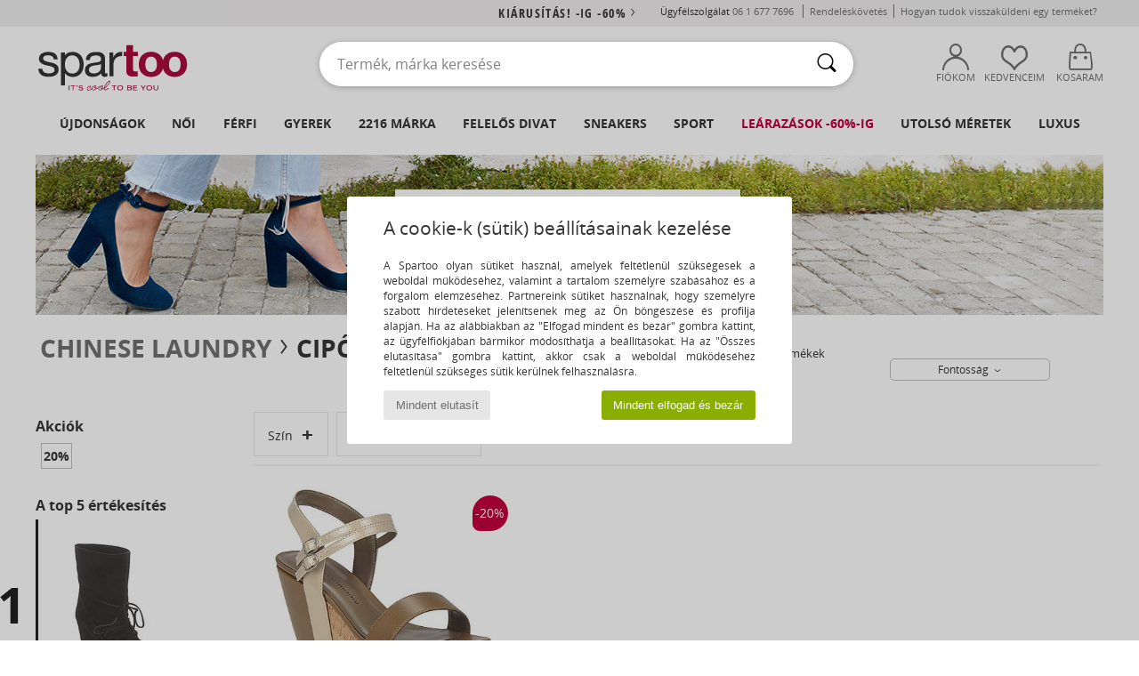

--- FILE ---
content_type: text/html; charset=UTF-8
request_url: https://www.spartoo.hu/modell-3686703-Chinese-Laundry-GO-GETTER.php
body_size: 45232
content:

	<!DOCTYPE html>
		<html>
		<head>
			<meta charset="utf-8" />
			<meta name="viewport" content="width=device-width, initial-scale=1.0, minimum-scale=1.0, maximum-scale=1.0, user-scalable=no">
			<meta name="msapplication-navbutton-color" content="#C30040" />
			<meta http-equiv="Content-Type" content="text/html; charset=utf-8" /><meta name="robots" content="noodp" /><link rel="alternate" media="only screen and (max-width: 640px)" href="https://www.spartoo.hu/mobile/modell-3686703-Chinese-Laundry-GO-GETTER.php" /><link rel="alternate" media="handheld" href="https://www.spartoo.hu/mobile/modell-3686703-Chinese-Laundry-GO-GETTER.php" /><title>Cipok Szandálok / Saruk Chinese Laundry GO GETTER  - Ingyenes Kiszállítás | SPARTOO.HU</title><meta name="keywords" content="spartoo, spartoo.hu, Chinese Laundry
" /><meta name="description" content="Fedezze fel a SPARTOO oldalán a Chinese Laundry go getter kollekciót ✓ Ingyenes Kiszállítás és Visszaküldés ► Rendeljen a legjobb áron Chinese Laundry go getter a SPARTOO segítségével!" />
<link rel="alternate" href="https://www.spartoo.com/modele-3686703-Chinese-Laundry-GO-GETTER.php#rst" hreflang="fr" />
<link rel="alternate" href="https://www.spartoo.es/modelo-3686703-Chinese-Laundry-GO-GETTER.php#rst" hreflang="es-es" />
<link rel="alternate" href="https://www.spartoo.it/modello-3686703-Chinese-Laundry-GO-GETTER.php#rst" hreflang="it-it" />
<link rel="alternate" href="https://www.spartoo.eu/model-3686703-Chinese-Laundry-GO-GETTER.php#rst" hreflang="en" />
<link rel="alternate" href="https://www.spartoo.nl/model-3686703-Chinese-Laundry-GO-GETTER.php#rst" hreflang="nl-nl" />
<link rel="alternate" href="https://www.spartoo.pl/model-3686703-Chinese-Laundry-GO-GETTER.php#rst" hreflang="pl-pl" />
<link rel="alternate" href="https://www.spartoo.se/modell-3686703-Chinese-Laundry-GO-GETTER.php#rst" hreflang="sv-se" />
<link rel="alternate" href="https://www.spartoo.dk/model-3686703-Chinese-Laundry-GO-GETTER.php#rst" hreflang="da-dk" />
<link rel="alternate" href="https://www.spartoo.gr/model-3686703-Chinese-Laundry-GO-GETTER.php#rst" hreflang="el-gr" />
<link rel="alternate" href="https://www.spartoo.pt/modelo-3686703-Chinese-Laundry-GO-GETTER.php#rst" hreflang="pt-pt" />
<link rel="alternate" href="https://www.spartoo.be/model-3686703-Chinese-Laundry-GO-GETTER.php#rst" hreflang="nl-be" />
<link rel="alternate" href="https://www.spartoo.cz/model-3686703-Chinese-Laundry-GO-GETTER.php#rst" hreflang="cs-cz" />
<link rel="alternate" href="https://www.spartoo.sk/model-3686703-Chinese-Laundry-GO-GETTER.php#rst" hreflang="sk-sk" />
<link rel="alternate" href="https://www.spartoo.com.hr/model-3686703-Chinese-Laundry-GO-GETTER.php#rst" hreflang="hr-hr" />
<link rel="alternate" href="https://fr.spartoo.ch/modele-3686703-Chinese-Laundry-GO-GETTER.php#rst" hreflang="ch-FR" />
<link rel="alternate" href="https://de.spartoo.ch/Modell-3686703-Chinese-Laundry-GO-GETTER.php#rst" hreflang="ch-DE" />
<link rel="alternate" href="https://it.spartoo.ch/modello-3686703-Chinese-Laundry-GO-GETTER.php#rst" hreflang="ch-IT" />
		<link rel="stylesheet" href="https://imgext.spartoo.hu/css/styles_desktop_SP-202601222.css" media="all" />
		<link rel="stylesheet" href="https://imgext.spartoo.hu/css/css_desktop_SP_hu-202601222.css" media="all" />
	<link rel="search" type="application/opensearchdescription+xml" title="www.spartoo.hu" href="/searchEngine.xml" />
		<script type="text/javascript" nonce="c519f22681afe72ecdfac5b018927dbf">
			window.onerror = function (msg, err_url, line, column, error) {

				if(msg == "ResizeObserver loop limit exceeded" ||
					msg == "ResizeObserver loop completed with undelivered notifications.") {
					return;
				}

				let details = "";
				if(typeof error != "undefined" && error !== null) {
					if(typeof error.stack == "string") {
						details = error.stack;
					} else if(typeof error.toString == "function") {
						details = error.toString();
					}
				}

				var source_code = document.documentElement.innerHTML.split("\n");
				source_code.splice(line + 0, source_code.length - (line + 0));
				source_code.splice(0, line - 0);

				var post_data = "action=insert&msg=" + encodeURIComponent(msg)
					+ "&err_url=" + encodeURIComponent(err_url)
					+ "&line=" + encodeURIComponent(line)
					+ "&column=" + encodeURIComponent(column)
					+ "&error=" + encodeURIComponent(details)
					+ "&browser=" + encodeURIComponent(navigator.userAgent)
					+ "&source_code=" + encodeURIComponent(source_code.join("\n"));

				var XhrObj = new XMLHttpRequest();

				XhrObj.open("GET", "/ajax/save_javascript_error.php" + "?" + post_data);

				XhrObj.send(null);
			};
		</script>
	<script type="text/javascript" crossorigin="anonymous" src="https://imgext.spartoo.hu/js/min/js_desktop_hu.min-202601222.js"></script>
	<script type="text/javascript" crossorigin="anonymous" src="https://imgext.spartoo.hu/js/min/js_async_hu.min-202601222.js" async defer ></script>
	<script type="text/javascript" crossorigin="anonymous" src="https://imgext.spartoo.hu/js/libext/jquery/jquery.produits.js"></script>
		<link rel="apple-touch-icon" sizes="180x180" href="https://imgext.spartoo.hu/images/favicon/apple-touch-icon.png" />
		<link rel="icon" type="image/png" sizes="32x32" href="https://imgext.spartoo.hu/images/favicon/favicon-32x32.png" />
		<link rel="icon" type="image/png" sizes="16x16" href="https://imgext.spartoo.hu/images/favicon/favicon-16x16.png" />
		<link rel="manifest" href="/images/favicon/manifest.json" />
		<link rel="mask-icon" href="https://imgext.spartoo.hu/images/favicon/safari-pinned-tab.svg" color="#C30040" />
		<meta name="theme-color" content="#C30040" /><style type="text/css" media="all">@import "https://imgext.spartoo.hu/css/productList_SP-202601222.css";</style><script type="text/javascript">
			var size_selected = false;
			function sessionCustomer(id){
				var sessionId = parseInt(id);
				return sessionId;
			}
			var sessionId = parseInt(0)</script>
</head>

<body><div id="maskBlack" onclick="hide(document.getElementById('maskBlack'));hide(document.getElementById('size_grid'));return false;"></div>
				<a class="skip-link" href="#skip-link-anchor">Ugrás a fő tartalomra</a>
			<div id="popup_alert_parent"></div>
			<script>
				/**
				 * Fonction qui détermine si on met les cookies selon le choix du visiteur + gestion gtag
				 * @param  bool $allow_cookies Choix du visiteur du l'acceptation des cookies (1 ou 0)
				 */
				function verifCookies(allow_cookies){

					if(typeof gtag != "undefined") {
						if(allow_cookies == 1) {
							gtag("consent", "update", {
								"ad_storage": "granted",
								"analytics_storage": "granted",
								"ad_user_data": "granted",
								"ad_personalization": "granted"
							});
						} else {
							gtag("consent", "update", {
								"ad_storage": "denied",
								"analytics_storage": "denied",
								"ad_user_data": "denied",
								"ad_personalization": "denied"
							});
						}
					}

					if(allow_cookies == 1) {
						window.uetq = window.uetq || [];
						window.uetq.push("consent", "update", {"ad_storage": "granted"});
					} else {
						window.uetq = window.uetq || [];
						window.uetq.push("consent", "update", {"ad_storage": "denied"});
					}

					// #1208822 - Activation des tags
					if(allow_cookies == 1 && typeof load_tag === "function") {
						load_tag();
						setTimeout(unload_tag, SP.tags.timeout);
					}

					if($.ajax) {
						$.ajax({
							type: "GET",
							url: "../ajax/allow_cookies.php",
							data: "allow_cookies=" + allow_cookies
						}).done(function(result) {
							$(".cookies_info").hide();
						});
					} else {
						$(".cookies_info").hide();
					}
				}
			</script>


			<div class="cookies_info">
				<div class="cookies_info-pop">
					<div class="cookies_info-pop-title">A cookie-k (sütik) beállításainak kezelése</div>
					<div class="cookies_info-pop-text">A Spartoo olyan sütiket használ, amelyek feltétlenül szükségesek a weboldal működéséhez, valamint a tartalom személyre szabásához és a forgalom elemzéséhez. Partnereink sütiket használnak, hogy személyre szabott hírdetéseket jelenítsenek meg az Ön böngészése és profilja alapján. Ha az alábbiakban az "Elfogad mindent és bezár" gombra kattint, az ügyfélfiókjában bármikor módosíthatja a beállításokat. Ha az "Összes elutasítása" gombra kattint, akkor csak a weboldal működéséhez feltétlenül szükséges sütik kerülnek felhasználásra.
</div>
					<div class="cookies_info-pop-buttons">
						<button class="cookies_info-pop-buttons-refuse" onclick="javascript:verifCookies(0);">Mindent elutasít</button>
						<button class="cookies_info-pop-buttons-accept" onclick="javascript:verifCookies(1);">Mindent elfogad és bezár</button>
					</div>
				</div>
			</div><script>
			const TEXT_SEARCH_SUGGESTIONS = "Keres\u00e9si javaslatok";
			const TEXT_SEARCH_BEST_SALES = "Legkelend\u0151bb";
			var testAB_MDR4 = null;
		</script>
			<script>
				$(
					function(){
						SP.HeaderFront.header_services_init([{"index":"<a href=\"kiarusitas.php\">Ki\u00e1rus\u00edt\u00e1s! -ig -60%<i class=\"icon-flecheDroite\"><\/i><\/a>"},{"index":"Ingyenes kisz\u00e1ll\u00edt\u00e1s \u00e9s visszak\u00fcld\u00e9s"}], 0, 105);
					}
				);
			</script><div id="header_services"><div></div></div><div id="parent">
			<script type="text/javascript">
				function timer_op_right() {}
			</script>
				<header id="header">
					<div class="topLine">
						<div>
							<span>
							Ügyfélszolgálat&nbsp;
							<a id="callNumber" href="tel:06 1 677 7696">06 1 677 7696<span id="call_horaires">hétfőtől - péntekig 9h-12h-ig és 13h - 17h-ig</span></a>&nbsp;
							</span>
							<a href="https://www.spartoo.hu/fiok.php?commande=1" >Rendeléskövetés</a>
							<a href="javascript:faq_popup('retour');">Hogyan tudok visszaküldeni egy terméket?</a>
							
							
							
						</div>
					</div>
						<div class="header_top">
					<a href="/" class="logo">
						<img src="https://imgext.spartoo.hu/includes/languages/hungarian/images/topLogo.svg" alt="Spartoo" />
					</a>
						<form  class="searchContainer search headerSearch" action="search.php" method="get" id="form_search"><input class="headerSearchBar" type="text" name="keywords" id="keywords_field" autocomplete="off" value="" onfocus="completeSearchEngine();" onclick="displayDefaultResults();" placeholder="Termék, márka keresése"  /><button id="submit_search" class="valid_search" type="submit" aria-label="Keresés"><i class="icon-rechercher"></i></button>
						</form>
						<div class="headerOptions">
							<div class="headerOption">

								<a href="https://www.spartoo.hu/fiok.php" ><i class="icon-persoCompte "></i>Fiókom</a></div><div class="headerOption">
				<a href="https://www.spartoo.hu/wishList_sp.php"><i class="icon-coeur"></i>Kedvenceim</a></div>			<div class="headerOption" onmouseover="if(typeof(get_panier_hover) != 'undefined'){get_panier_hover();}">
								<a href="kosar.php"><i class="icon-panier"></i>Kosaram</a><div id="topPanier">
								</div>
							</div>
						</div>
					</div>
				</header>
		
		<nav id="nav"><ul id="onglets" onmouseover="if(typeof SP != 'undefined' && typeof SP.front != 'undefined' && typeof SP.front.lazyLoader != 'undefined'){ SP.front.lazyLoader.lazyHeader(); }"><div style="width:calc((100% - 1200px)/2);"></div>
			<li><a href="cipok-uj-kollekcio.php" >Újdonságok</a>
				<div id="menuGlobal">
					<div>
						<div class="headerMenu_linkListTitle"><a href="cipok-uj-kollekcio-noi.php" >Női</a></div>
						<div class="listLiens_specialLink_newF" style="background: url(https://imgext.spartoo.hu/images//header_menu_new_sprite_ah---20251215.jpg) no-repeat 0 0;"></div>
						<div><a href="cipok-uj-kollekcio-noi.php" >Ősz / Tél kollekció</a></div>
						<a href="cipok-uj-kollekcio-noi-cipok.php" >Cipő újdonságok</a><br />
						<a href="cipok-uj-kollekcio-noi-ruhazat.php" >Ruha újdonságok</a><br />
						<a href="cipok-uj-kollekcio-noi-taskak.php" >Táska újdonságok</a><br />&nbsp;<br />
						<a href="uj-kollekcio-het-noi.php" >A hét újdonságai</a> <br />
						<a href="uj-kollekcio-honap-noi.php" >A hónap újdonságai</a> <br />
						<div><a href="ALACSONY-ARAK-st-11990-0-noi.php" >26000 Ft alatti női választék  <i class="icon-flecheDroite"></i></a></div>
						<div><a href="cipok-uj-kollekcio-noi.php" >A szezon újdonságai</a> <i class="icon-flecheDroite"></i></div>
					</div><div>
						<div class="headerMenu_linkListTitle"><a href="cipok-uj-kollekcio-ferfi.php" >Férfi</a></div>
						<div class="listLiens_specialLink_newH" style="background: url(https://imgext.spartoo.hu/images//header_menu_new_sprite_ah---20251215.jpg) no-repeat 0 -87px;"></div>
						<div><a href="cipok-uj-kollekcio-ferfi.php" >Ősz / Tél kollekció</a></div>
						<a href="cipok-uj-kollekcio-ferfi-cipok.php" >Cipő újdonságok</a><br />
						<a href="cipok-uj-kollekcio-ferfi-ruhazat.php" >Ruha újdonságok</a><br />
						<a href="cipok-uj-kollekcio-ferfi-taskak.php" >Táska újdonságok</a><br />&nbsp;<br />
						<a href="uj-kollekcio-het-ferfi.php" >A hét újdonságai</a><br/>
						<a href="uj-kollekcio-honap-ferfi.php" >A hónap újdonságai</a><br />
						<div><a href="ALACSONY-ARAK-st-11990-0-ferfi.php" >26000 Ft alatti férfi választék  <i class="icon-flecheDroite"></i></a></div>
						<div><a href="cipok-uj-kollekcio-ferfi.php" >A szezon újdonságai</a> <i class="icon-flecheDroite"></i></div>
					</div><div>
						<div class="headerMenu_linkListTitle"><a href="cipok-uj-kollekcio-gyerek.php" >Gyerek</a></div>
						<div class="listLiens_specialLink_newK" style="background: url(https://imgext.spartoo.hu/images//header_menu_new_sprite_ah---20251215.jpg) no-repeat 0 -174px;"></div>
						<div><a href="cipok-uj-kollekcio-gyerek.php" >Ősz / Tél kollekció</a></div>
						<a href="cipok-uj-kollekcio-gyerek-cipok.php" >Cipő újdonságok</a><br />
						<a href="cipok-uj-kollekcio-gyerek-ruhazat.php" >Ruha újdonságok</a><br />
						<a href="cipok-uj-kollekcio-gyerek-taskak.php" >Táska újdonságok</a><br />&nbsp;<br />
						<a href="uj-kollekcio-het-gyerek.php" >A hét újdonságai</a><br/>
						<a href="uj-kollekcio-honap-gyerek.php" >A hónap újdonságai</a> <br />
						<div><a href="ALACSONY-ARAK-st-11990-0-gyerek.php" >26000 Ft alatti gyerek választék  <i class="icon-flecheDroite"></i></a></div>
						<div><a href="cipok-uj-kollekcio-gyerek.php" >A szezon újdonságai</a> <i class="icon-flecheDroite"></i></div>
					</div><div>
						<div class="headerMenu_linkListTitle"><a href="osztalyok-luxus.php?classement=NEW_PRODUCTS" >Luxus</a></div>
						<div class="listLiens_specialLink_newK" style="background: url(https://imgext.spartoo.hu/images//header_menu_luxe---20251215.jpg) no-repeat 0 0;"></div>
						<div><a href="osztalyok-luxus.php?classement=NEW_PRODUCTS" >Ősz / Tél kollekció</a></div>
						<a href="osztalyok-luxus-cipok.php?classement=NEW_PRODUCTS" >Cipő újdonságok</a><br />
						<a href="osztalyok-luxus-ruhazat.php?classement=NEW_PRODUCTS" >Ruha újdonságok</a><br />
						<a href="osztalyok-luxus-taskak.php?classement=NEW_PRODUCTS" >Táska újdonságok</a><br />
						<br />
						<br /><br /><br />
						<div><a href="osztalyok-luxus.php?classement=NEW_PRODUCTS" >A szezon újdonságai</a> <i class="icon-flecheDroite"></i></div>
					</div><div><div class="headerMenu_linkListTitle"><a href="divat-trendek.php?filterGender=f">Inspirációk Női</a></div><a href="divat-trendek.php?tendance_id=32226" >Hangulatos</a><br /><a href="divat-trendek.php?tendance_id=32178" >Barna árnyalatok</a><br /><a href="divat-trendek.php?tendance_id=32130" >Cool girl energy</a><br /><a href="divat-trendek.php?tendance_id=32082" >Skandináv stílus</a><br /><div class="headerMenu_linkListTitle"><a href="divat-trendek.php?filterGender=h" class="header_gender_trend_link">Inspirációk Férfi</a></div><a href="divat-trendek.php?tendance_id=32250" >City break</a><br /><a href="divat-trendek.php?tendance_id=32202" >Puha kötések</a><br /><a href="divat-trendek.php?tendance_id=32154" >A szezon pulóverei</a><br /><a href="divat-trendek.php?tendance_id=32106" >Városi nomád</a><br />
					<a href="service_cadeau.php" class="header_carteKdo" style="margin-top:20px;">
						<img class="lazyHeader" src="https://imgext.spartoo.hu/images/trans.gif" data-original="https://imgext.spartoo.hu/images/header_menu_carteKdo.gif" alt="Ajándékozzon divatot ajándékba" />
						Ajándékkártya
					</a>
				</div>
			</div>
		</li>
		<li><a href="noi.php">Női</a>
			<div id="menuFemme"><div>
					<div class="headerMenu_linkListTitle"><a href="cipok-nok.php" >Női cipők</a></div>
					<a href="Bokacsizma-noi-st-10217-10127-0.php" ><i class="icon-boots"></i> Bokacsizmák</a><br /><a href="Edz-cip-noi-st-10217-10157-0.php" ><i class="icon-sneakers"></i> Divat edzőcipők</a><br /><a href="Csizma-noi-st-10217-10124-0.php" ><i class="icon-bottes"></i> Csizmák</a><br /><a href="Papucs-Klumpa-noi-st-10217-10139-0.php" ><i class="icon-mules"></i> Papucsok / Klumpák</a><br /><a href="Szandal-noi-st-10217-10148-0.php" ><i class="icon-sandales"></i> Szandálok / Saruk</a><br /><a href="Mamuszok-noi-st-10217-10141-0.php" ><i class="icon-chaussons"></i> Szobapapucsok / Mamuszok</a><br /><a href="Balerina-cip-noi-st-10217-10119-0.php" ><i class="icon-ballerines"></i> Balerina cipők
</a><br /><a href="Felcip-noi-st-10217-10134-0.php" ><i class="icon-escarpins"></i> Félcipők</a><br /><a href="Mokkaszinek-et-Vitorlas-cip-k-noi-st-10217-10129-0.php" ><i class="icon-mocassins"></i> Mokkaszínek & Vitorlás cipők</a><br /><a href="Sportcip-k-noi-st-10217-10005-0.php" ><i class="icon-sport"></i> Sportcipők</a><br /><a href="Oxford-cip-k-et-Bokacip-k-noi-st-10217-10156-0.php" ><i class="icon-derbies"></i> Oxford & Dandy cipők
</a><br /><a href="Labujjkozos-papucs-noi-st-10217-10155-0.php" ><i class="icon-tongs"></i> Lábujjközös papucsok</a><br />
					<div><a href="ALACSONY-ARAK-st-11990-0-noi-cipok.php" >26000 Ft alatti női cipők  <i class="icon-flecheDroite"></i></a></div>
					<div><a href="cipok-nok.php" >Cipőink nőknek <i class="icon-flecheDroite"></i></a></div>
				</div><div>
					<div class="headerMenu_linkListTitle"><a href="ruhak-noi.php" >Női ruházat</a></div>
					<a href="Farmerok-noi-st-10617-10176-0.php" ><i class="icon-jeans"></i> Farmerok</a><br /><a href="Polok-Galleros-Polok-noi-st-10617-10170-0.php" ><i class="icon-tshirt"></i> Pólók / Galléros Pólók</a><br /><a href="Ruhak-noi-st-10617-10515-0.php" ><i class="icon-robes"></i> Ruhák</a><br /><a href="Kabatok-noi-st-10617-10174-0.php" ><i class="icon-vestes"></i> Kabátok</a><br /><a href="Kabatok-noi-st-10617-10168-0.php" ><i class="icon-manteaux"></i> Kabátok</a><br /><a href="Puloverek-ET-Polarok-noi-st-10617-10801-0.php" ><i class="icon-sweats"></i> Pulóverek & Polárok</a><br /><a href="Futonadragok-ET-Melegit-k-noi-st-10617-10997-0.php" ><i class="icon-joggings"></i> Futónadrágok & Melegítők</a><br /><a href="Legging-ek-noi-st-10617-10203-0.php" ><i class="icon-leggings"></i> Legging-ek</a><br /><a href="Puloverek-ET-Kardiganok-noi-st-10617-10171-0.php" ><i class="icon-pulls"></i> Pulóverek &  Kardiganok</a><br /><a href="Bluzok-noi-st-10617-10183-0.php" ><i class="icon-blouses"></i> Blúzok</a><br /><a href="Nadragok-noi-st-10617-10179-0.php" ><i class="icon-pantalons"></i> Nadrágok</a><br /><a href="Overalok-noi-st-10617-10791-0.php" ><i class="icon-salopettes"></i> Overálok</a><br />
					<div><a href="ALACSONY-ARAK-st-11990-0-noi-ruhazat.php" >26000 Ft alatti női ruhák  <i class="icon-flecheDroite"></i></a></div>
					<div><a href="ruhak-noi.php" >Női ruhák <i class="icon-flecheDroite"></i></a></div>
				</div><div>
					<div class="headerMenu_linkListTitle"><a href="Fehernem-st-11474-0-noi.php" >Női fehérneműk</a></div>
					<a href="Mas-tipusu-fehernem-k-noi-st-11474-11393-0.php" ><i class="icon-underwear"></i> Más típusú fehérneműk</a><br /><a href="Bugyik-ET-mas-alsok-noi-st-11474-11392-0.php" ><i class="icon-slips"></i> Bugyik & más alsók</a><br /><a href="Melltartok-noi-st-11474-10191-0.php" ><i class="icon-soutifs"></i> Melltartók</a><br />
					<br />
					<div class="headerMenu_linkListTitle"><a href="taskak-noi.php" >Női táskák</a></div>
					<a href="hatitaska-noi-st-10568-10162-0.php" ><i class="icon-sacados"></i> Hátitáskák</a><br /><a href="Kezi-taska-noi-st-10568-10160-0.php" ><i class="icon-sacamain"></i> Kézitáskák</a><br /><a href="Valltaska-noi-st-10568-10147-0.php" ><i class="icon-bandouliere"></i> Oldaltáskák / Válltáskák</a><br /><a href="Taska-es-sportkiegeszit-noi-st-10568-10146-0.php" ><i class="icon-sacsport"></i> Sporttáskák</a><br /><a href="B-rond-noi-st-10568-10215-0.php" ><i class="icon-valise"></i> Bőröndök</a><br /><a href="kistaska-noi-st-10568-10677-0.php" ><i class="icon-pochette"></i> Kistáskák</a><br /><a href="Bevasarlo-szatyor-Bevasarlo-taska-noi-st-10568-10674-0.php" ><i class="icon-cabas"></i> Bevásárló szatyrok / Bevásárló táskák</a><br />
					<div><a href="ALACSONY-ARAK-st-11990-0-noi-taskak.php" >26000 Ft alatti női táskák  <i class="icon-flecheDroite"></i></a></div>
					<div><a href="taskak-noi.php" >Női táskák <i class="icon-flecheDroite"></i></a></div>
				</div><div>
					<div class="headerMenu_linkListTitle"><a href="cipok-ruhak-sport-noi.php#rst">Sport</a></div>
					<a href="Papucs-Klumpa-noi-st-2-10139-0.php" ><i class="icon-mules"></i> Papucsok / Klumpák</a><br /><a href="Sportcip-k-noi-st-2-10005-0.php" ><i class="icon-sport"></i> Sportcipők</a><br /><a href="Edz-cip-noi-st-2-10157-0.php" ><i class="icon-sneakers"></i> Divat edzőcipők</a><br /><a href="Csizma-noi-st-2-10124-0.php" ><i class="icon-bottes"></i> Csizmák</a><br /><a href="Futonadragok-ET-Melegit-k-noi-st-2-10997-0.php" ><i class="icon-joggings"></i> Futónadrágok & Melegítők</a><br />
					<br /><div class="headerMenu_linkListTitle"><a href="osztalyok-luxus.php">Luxus</a></div>
					<a href="Bokacsizma-noi-st-10641-10127-0.php" ><i class="icon-boots"></i> Bokacsizmák</a><br /><a href="Mamuszok-noi-st-10641-10141-0.php" ><i class="icon-chaussons"></i> Szobapapucsok / Mamuszok</a><br /><a href="Edz-cip-noi-st-10641-10157-0.php" ><i class="icon-sneakers"></i> Divat edzőcipők</a><br /><a href="Bugyik-ET-mas-alsok-noi-st-10641-11392-0.php" ><i class="icon-slips"></i> Bugyik & más alsók</a><br /><a href="Kezi-taska-noi-st-10641-10160-0.php" ><i class="icon-sacamain"></i> Kézitáskák</a><br /><a href="Polok-Galleros-Polok-noi-st-10641-10170-0.php" ><i class="icon-tshirt"></i> Pólók / Galléros Pólók</a><br />
				</div><div>
					<div class="headerMenu_linkListTitle"><a href="marques.php">A legújabb márkák</a></div>
					<a href="Crocs-b508-noi.php" >Crocs</a><br /><a href="Fericelli-b984-noi.php" >Fericelli</a><br /><a href="skechers-noi.php" >Skechers</a><br /><a href="Tamaris-b595-noi.php" >Tamaris</a><br /><a href="adidas-noi.php" >adidas</a><br />
					<br />
					<div class="headerMenu_linkListTitle" style="font-family: OpenSansCond, Arial, sans-serif;">Lásd a válogatást</div>
					<a href="Made-in-Europe-st-11584-0-noi.php" ><img src="https://imgext.spartoo.hu/images//flags_alt/flag_eu.png" width="15" alt="Made in Europe" /> Made in Europe</a><br />
					<a href="cipok-nagy-meretek-noi.php" >Nagy méretek</a><br />
					<a href="cipok-iranyzat-noi.php" >Utcai viselet</a><br />
					<a href="cipok-kornyezetbarat-noi.php" ><i class="icon-eco" style="color: #428863;"></i> Környezetbarát</a><br />
					<div class="headerMenu_linkListTitle"><a href="divat-trendek.php?filterGender=f" class="header_gender_trend_link">Inspirációk</a></div>
					<a href="service_cadeau.php" class="header_carteKdo" style="margin-top:20px;">
						<img class="lazyHeader" src="https://imgext.spartoo.hu/images/trans.gif" data-original="https://imgext.spartoo.hu/images/header_menu_carteKdo.gif" alt="Ajándékozzon divatot ajándékba" />
						Ajándékkártya
					</a>
				</div></div>
		</li>
		<li><a href="ferfi.php">Férfi</a>
			<div id="menuHomme">
				<div>
					<div class="headerMenu_linkListTitle"><a href="cipok-ferfiak.php" >Férfi cipők</a></div>
					<a href="Edz-cip-ferfi-st-10218-10157-0.php" ><i class="icon-sneakers"></i> Divat edzőcipők</a><br /><a href="Bokacsizma-ferfi-st-10218-10127-0.php" ><i class="icon-boots"></i> Bokacsizmák</a><br /><a href="Sportcip-k-ferfi-st-10218-10005-0.php" ><i class="icon-sport"></i> Sportcipők</a><br /><a href="Papucs-Klumpa-ferfi-st-10218-10139-0.php" ><i class="icon-mules"></i> Papucsok / Klumpák</a><br /><a href="Oxford-cip-k-et-Bokacip-k-ferfi-st-10218-10156-0.php" ><i class="icon-derbies"></i> Oxford & Dandy cipők
</a><br /><a href="Csizma-ferfi-st-10218-10124-0.php" ><i class="icon-bottes"></i> Csizmák</a><br /><a href="Mokkaszinek-et-Vitorlas-cip-k-ferfi-st-10218-10129-0.php" ><i class="icon-mocassins"></i> Mokkaszínek & Vitorlás cipők</a><br /><a href="Mamuszok-ferfi-st-10218-10141-0.php" ><i class="icon-chaussons"></i> Szobapapucsok / Mamuszok</a><br /><a href="Labujjkozos-papucs-ferfi-st-10218-10155-0.php" ><i class="icon-tongs"></i> Lábujjközös papucsok</a><br /><a href="Belebujos-cip-k-ferfi-st-10218-10152-0.php" ><i class="icon-slipon"></i> Belebújós cipők</a><br /><a href="Deszkas-cip-ferfi-st-10218-10150-0.php" ><i class="icon-skate"></i> Deszkás cipők</a><br /><a href="Szandal-ferfi-st-10218-10148-0.php" ><i class="icon-sandales"></i> Szandálok / Saruk</a><br />
					<div><a href="ALACSONY-ARAK-st-11990-0-ferfi-cipok.php" >26000 Ft alatti férfi cipők  <i class="icon-flecheDroite"></i></a></div>
					<div><a href="cipok-ferfiak.php" >Cipőink férfiaknak <i class="icon-flecheDroite"></i></a></div>
				</div><div>
					<div class="headerMenu_linkListTitle"><a href="ruhak-ferfi.php" >Férfi ruházat</a></div>
					<a href="Polok-Galleros-Polok-ferfi-st-10617-10170-0.php" ><i class="icon-tshirt"></i> Pólók / Galléros Pólók</a><br /><a href="Puloverek-ET-Polarok-ferfi-st-10617-10801-0.php" ><i class="icon-sweats"></i> Pulóverek & Polárok</a><br /><a href="Farmerok-ferfi-st-10617-10176-0.php" ><i class="icon-jeans"></i> Farmerok</a><br /><a href="Kabatok-ferfi-st-10617-10168-0.php" ><i class="icon-manteaux"></i> Kabátok</a><br /><a href="Futonadragok-ET-Melegit-k-ferfi-st-10617-10997-0.php" ><i class="icon-joggings"></i> Futónadrágok & Melegítők</a><br /><a href="Kabatok-ferfi-st-10617-10174-0.php" ><i class="icon-vestes"></i> Kabátok</a><br /><a href="Ingek-ferfi-st-10617-10166-0.php" ><i class="icon-chemises"></i> Ingek</a><br /><a href="Puloverek-ET-Kardiganok-ferfi-st-10617-10171-0.php" ><i class="icon-pulls"></i> Pulóverek &  Kardiganok</a><br /><a href="Rovidnadragok-ferfi-st-10617-10181-0.php" ><i class="icon-bermudas"></i> Rövidnadrágok</a><br /><a href="Nadragok-ferfi-st-10617-10179-0.php" ><i class="icon-pantalons"></i> Nadrágok</a><br /><a href="Haloruha-ferfi-st-10617-9988-0.php" ><i class="icon-pyjamas"></i> Hálóruha</a><br /><a href="Furd-ruhak-ferfi-st-10617-10193-0.php" ><i class="icon-maillotsbain"></i> Fürdőruhák</a><br />
					<div><a href="ALACSONY-ARAK-st-11990-0-ferfi-ruhazat.php" >26000 Ft alatti férfi ruhák  <i class="icon-flecheDroite"></i></a></div>
					<div><a href="ruhak-ferfi.php" >Férfiruhák <i class="icon-flecheDroite"></i></a></div>
				</div><div>
					<div class="headerMenu_linkListTitle"><a href="Fehernem-st-11474-0-ferfi.php" >Férfi fehérneműk</a></div>
					<a href="Boxerek-ferfi-st-11474-10185-0.php" ><i class="icon-boxers"></i> Boxerek</a><br /><a href="Bugyik-ferfi-st-11474-10190-0.php" ><i class="icon-slips"></i> Bugyik</a><br /><a href="Alsonadragok-ferfi-st-11474-10187-0.php" ><i class="icon-calecons"></i> Alsónadrágok</a><br />
					<br />
					<div class="headerMenu_linkListTitle"><a href="taskak-ferfi.php" >Férfi táskák</a></div>
					<a href="hatitaska-ferfi-st-10568-10162-0.php" ><i class="icon-sacados"></i> Hátitáskák</a><br /><a href="penztarca-ferfi-st-10568-10201-0.php" ><i class="icon-portefeuille"></i> Pénztárcák</a><br /><a href="Taska-es-sportkiegeszit-ferfi-st-10568-10146-0.php" ><i class="icon-sacsport"></i> Sporttáskák</a><br /><a href="aktataska-ferfi-st-10568-10683-0.php" ><i class="icon-portedoc"></i> Aktatáskák / Irattáskák</a><br /><a href="B-rond-ferfi-st-10568-10215-0.php" ><i class="icon-valise"></i> Bőröndök</a><br /><a href="kistaska-ferfi-st-10568-10677-0.php" ><i class="icon-pochette"></i> Kistáskák</a><br /><a href="Kezi-taska-ferfi-st-10568-10160-0.php" ><i class="icon-sacamain"></i> Kézitáskák</a><br />
					<div><a href="ALACSONY-ARAK-st-11990-0-ferfi-taskak.php" >26000 Ft alatti férfi táskák  <i class="icon-flecheDroite"></i></a></div>
					<div><a href="taskak-ferfi.php" >Férfi táskák <i class="icon-flecheDroite"></i></a></div>
				</div><div>
					<div class="headerMenu_linkListTitle">
						<a href="cipok-ruhak-sport-ferfi.php#rst">
							Sport
						</a>
					</div>
					<a href="Sportcip-k-ferfi-st-2-10005-0.php" ><i class="icon-sport"></i> Sportcipők</a><br /><a href="Papucs-Klumpa-ferfi-st-2-10139-0.php" ><i class="icon-mules"></i> Papucsok / Klumpák</a><br /><a href="Futonadragok-ET-Melegit-k-ferfi-st-2-10997-0.php" ><i class="icon-joggings"></i> Futónadrágok & Melegítők</a><br /><a href="Boxerek-ferfi-st-2-10185-0.php" ><i class="icon-boxers"></i> Boxerek</a><br /><a href="Edz-cip-ferfi-st-2-10157-0.php" ><i class="icon-sneakers"></i> Divat edzőcipők</a><br />
					<br /><div class="headerMenu_linkListTitle"><a href="osztalyok-luxus.php">Luxus</a></div>
					<a href="Polok-Galleros-Polok-ferfi-st-10641-10170-0.php" ><i class="icon-tshirt"></i> Pólók / Galléros Pólók</a><br /><a href="Edz-cip-ferfi-st-10641-10157-0.php" ><i class="icon-sneakers"></i> Divat edzőcipők</a><br /><a href="Boxerek-ferfi-st-10641-10185-0.php" ><i class="icon-boxers"></i> Boxerek</a><br /><a href="Puloverek-ET-Polarok-ferfi-st-10641-10801-0.php" ><i class="icon-sweats"></i> Pulóverek & Polárok</a><br /><a href="ov-ferfi-st-10641-10161-0.php" > Textil kiegészítők</a><br /><a href="penztarca-ferfi-st-10641-10201-0.php" ><i class="icon-portefeuille"></i> Pénztárcák</a><br />

				</div><div>
					<div class="headerMenu_linkListTitle"><a href="marques.php">A legújabb márkák</a></div>
					<a href="Columbia-b23-ferfi.php" >Columbia</a><br /><a href="Crocs-b508-ferfi.php" >Crocs</a><br /><a href="Helly-Hansen-b1156-ferfi.php" >Helly Hansen</a><br /><a href="Panama-Jack-b320-ferfi.php" >Panama Jack</a><br /><a href="adidas-ferfi.php" >adidas</a><br />
					<br />
					<div class="headerMenu_linkListTitle" style="font-family: OpenSansCond, Arial, sans-serif;">Lásd a válogatást</div>
					<a href="Made-in-Europe-st-11584-0-ferfi.php" >
						<img src="https://imgext.spartoo.hu/images//flags_alt/flag_eu.png" width="15" alt="Made in Europe" /> Made in Europe
					</a><br />
					<a href="cipok-nagy-meretek-ferfi.php" >
						Nagy méretek
					</a><br />
					<a href="cipok-iranyzat-ferfi.php" >
						Utcai viselet
					</a><br />
					<a href="cipok-kornyezetbarat-ferfi.php" >
						<i class="icon-eco" style="color: #428863;"></i> Környezetbarát
					</a><br />
					<div class="headerMenu_linkListTitle">
						<a href="divat-trendek.php?filterGender=h" class="header_gender_trend_link">
							Inspirációk
						</a>
					</div>
					<a href="service_cadeau.php" class="header_carteKdo" style="margin-top:20px;">
						<img class="lazyHeader" src="https://imgext.spartoo.hu/images/trans.gif" data-original="https://imgext.spartoo.hu/images/header_menu_carteKdo.gif" alt="Ajándékozzon divatot ajándékba" />
						Ajándékkártya
					</a>
				</div>
			</div>
		</li>
		<li><a href="gyerek.php">Gyerek</a>
			<div id="menuEnfant">
				<div>
					<div class="headerMenu_linkListTitle"><a href="baba.php" >Baba (0-2 évesig)</a></div>
					<a href="Szandal-st-32-10148.php" ><i class="icon-sandales"></i> Szandálok / Saruk</a><br /><a href="Edz-cip-st-32-10157.php" ><i class="icon-sneakers"></i> Divat edzőcipők</a><br /><a href="Csizma-st-32-10124.php" ><i class="icon-bottes"></i> Csizmák</a><br /><a href="Papucs-Klumpa-st-32-10139.php" ><i class="icon-mules"></i> Papucsok / Klumpák</a><br /><a href="Sportcip-k-st-32-10005.php" ><i class="icon-sport"></i> Sportcipők</a><br />
					<a href="Egyuttes-st-32-9990.php" > Együttes</a><br /><a href="Polok-Galleros-Polok-st-32-10170.php" ><i class="icon-tshirt"></i> Pólók / Galléros Pólók</a><br /><a href="Futonadragok-ET-Melegit-k-st-32-10997.php" ><i class="icon-joggings"></i> Futónadrágok & Melegítők</a><br />
					<br /><br />
					<div><a href="ALACSONY-ARAK-st-11990-0-gyerek.php" >26000 Ft alatti választék  <i class="icon-flecheDroite"></i></a></div>
					<div><a href="baba-cipok.php" >Mindegyik cipő <i class="icon-flecheDroite"></i></a></div>
					<div><a href="baba-ruhazat.php" >Az összes ruházat <i class="icon-flecheDroite"></i></a></div>
					<div><a href="baba-taskak.php" >Táskák <i class="icon-flecheDroite"></i></a></div>
				</div><div>
					<div class="headerMenu_linkListTitle"><a href="gyerekek.php" >Gyerek (2-12 évesig)</a></div>
					<a href="Edz-cip-st-33-10157.php" ><i class="icon-sneakers"></i> Divat edzőcipők</a><br /><a href="Szandal-st-33-10148.php" ><i class="icon-sandales"></i> Szandálok / Saruk</a><br /><a href="Bokacsizma-st-33-10127.php" ><i class="icon-boots"></i> Bokacsizmák</a><br /><a href="Papucs-Klumpa-st-33-10139.php" ><i class="icon-mules"></i> Papucsok / Klumpák</a><br /><a href="Csizma-st-33-10124.php" ><i class="icon-bottes"></i> Csizmák</a><br />
					<a href="Polok-Galleros-Polok-st-33-10170.php" ><i class="icon-tshirt"></i> Pólók / Galléros Pólók</a><br /><a href="Futonadragok-ET-Melegit-k-st-33-10997.php" ><i class="icon-joggings"></i> Futónadrágok & Melegítők</a><br /><a href="Nadragok-st-33-10179.php" ><i class="icon-pantalons"></i> Nadrágok</a><br />
					<a href="Iskolataska-st-33-10610.php" ><i class="icon-cartable"></i> Iskolatáskák</a><br /><a href="hatitaska-st-33-10162.php" ><i class="icon-sacados"></i> Hátitáskák</a><br />
					<div><a href="ALACSONY-ARAK-st-11990-0-gyerek.php" >26000 Ft alatti választék  <i class="icon-flecheDroite"></i></a></div>
					<div><a href="gyerekek-cipok.php" >Mindegyik cipő <i class="icon-flecheDroite"></i></a></div>
					<div><a href="gyerekek-ruhazat.php" >Az összes ruházat <i class="icon-flecheDroite"></i></a></div>
					<div><a href="gyerekek-taskak.php" >Táskák <i class="icon-flecheDroite"></i></a></div>
				</div><div>
					<div class="headerMenu_linkListTitle"><a href="serdulo.php" >Tinédzserek (12-16 évesig)</a></div>
					<a href="Edz-cip-st-34-10157.php" ><i class="icon-sneakers"></i> Divat edzőcipők</a><br /><a href="Bokacsizma-st-34-10127.php" ><i class="icon-boots"></i> Bokacsizmák</a><br /><a href="Papucs-Klumpa-st-34-10139.php" ><i class="icon-mules"></i> Papucsok / Klumpák</a><br /><a href="Csizma-st-34-10124.php" ><i class="icon-bottes"></i> Csizmák</a><br /><a href="Sportcip-k-st-34-10005.php" ><i class="icon-sport"></i> Sportcipők</a><br />
					<a href="Polok-Galleros-Polok-st-34-10170.php" ><i class="icon-tshirt"></i> Pólók / Galléros Pólók</a><br /><a href="Futonadragok-ET-Melegit-k-st-34-10997.php" ><i class="icon-joggings"></i> Futónadrágok & Melegítők</a><br /><a href="Ruhak-st-34-10515.php" ><i class="icon-robes"></i> Ruhák</a><br />
					<a href="hatitaska-st-34-10162.php" ><i class="icon-sacados"></i> Hátitáskák</a><br /><a href="Kezi-taska-st-34-10160.php" ><i class="icon-sacamain"></i> Kézitáskák</a><br />
					<div><a href="ALACSONY-ARAK-st-11990-0-gyerek.php" >26000 Ft alatti választék  <i class="icon-flecheDroite"></i></a></div>
					<div><a href="serdulo-cipok.php" >Mindegyik cipő <i class="icon-flecheDroite"></i></a></div>
					<div><a href="serdulo-ruhazat.php" >Az összes ruházat <i class="icon-flecheDroite"></i></a></div>
					<div><a href="serdulo-taskak.php" >Táskák <i class="icon-flecheDroite"></i></a></div>
				</div>
				<div>
					<div class="headerMenu_linkListTitle"><a href="marques.php">A legújabb márkák</a></div>
					<a href="Agatha-Ruiz-de-la-Prada-b481-gyerek.php" >Agatha Ruiz de la Prada</a><br /><a href="Citrouille-et-Compagnie-b1154-gyerek.php" >Citrouille et Compagnie</a><br /><a href="Converse-b5-gyerek.php" >Converse</a><br /><a href="Crocs-b508-gyerek.php" >Crocs</a><br /><a href="Easy-Peasy-b7936-gyerek.php" >Easy Peasy</a><br /><a href="GBB-b487-gyerek.php" >GBB</a><br /><a href="Geox-b40-gyerek.php" >Geox</a><br /><a href="Little-Mary-b806-gyerek.php" >Little Mary</a><br /><a href="MICHAEL-Michael-Kors-b2093-gyerek.php" >MICHAEL Michael Kors</a><br /><a href="Puma-b36-gyerek.php" >Puma</a><br /><a href="skechers-gyerek.php" >Skechers</a><br /><a href="UGG-b409-gyerek.php" >UGG</a><br /><a href="adidas-gyerek.php" >adidas</a><br />
					<div><a href="markak.php?gender=K" >Az összes gyerekmárka  <i class="icon-flecheDroite"></i></a></div>
				</div><div>
					<div class="headerMenu_linkListTitle" style="font-family: OpenSansCond, Arial, sans-serif; font-size: 15px;">Új márkák</div><a href="Easy-Peasy-b7936.php#rst">
						<img class="lazyHeader" src="https://imgext.spartoo.hu/images/trans.gif" data-original="https://imgext.spartoo.hu/images/header_kids_7936---20251215.jpg" alt="Easy Peasy" />
					</a>
		<a href="service_cadeau.php" class="header_carteKdo" style="margin-top:20px;">
						<img class="lazyHeader" src="https://imgext.spartoo.hu/images/trans.gif" data-original="https://imgext.spartoo.hu/images/header_menu_carteKdo.gif" alt="Ajándékozzon divatot ajándékba" />
						Ajándékkártya
					</a>
				</div>
			</div>
		</li>
				<li>
					<a href="markak.php" id="headerMenuBrand">2216 Márka</a>
					<div id="menuBrand">
						<ul>
							<li>
								<p class="menuBrandDiv">Top 100</p>
								<div id="topBrand">
									<div class="listBrand"><span class="brandLetter">A</span><br /><a href="ALMA-EN-PENA-b88227.php" >ALMA EN PENA</a><br /><a href="adidas-TERREX-b74646.php" >adidas TERREX</a><br /><a href="Adige-b65134.php" >Adige</a><br /><a href="Agatha-Ruiz-de-la-Prada-b481.php" >Agatha Ruiz de la Prada</a><br /><a href="Airstep-b511.php" >Airstep / A.S.98</a><br /><a href="Ara-b786.php" >Ara</a><br /><a href="Armani-Exchange-st-11503-0.php" >Armani Exchange</a><br /><a href="Art-b105.php" >Art</a><br /><a href="Asolo-b702.php" >Asolo</a><br /><span class="brandLetter">B</span><br /><a href="BOSS-b41020.php" >BOSS</a><br />
						<a href="BOTD-b29549.php" class="bestBrand">BOTD</a>
						<br>
						<a href="Betty-London-b939.php" class="bestBrand">Betty London</a>
						<br><a href="Blundstone-b30403.php" >Blundstone</a><br /><a href="Breezy-Rollers-b88509.php" >Breezy Rollers</a><br /><a href="Brett-ET-Sons-b279.php" >Brett & Sons</a><br /><a href="Buffalo-b22.php" >Buffalo</a><br /><span class="brandLetter">C</span><br /><a href="Calvin-Klein-Jeans-b403.php" >Calvin Klein Jeans</a><br /><a href="Caprice-b1330.php" >Caprice</a><br />
						<a href="Carlington-b472.php" class="bestBrand">Carlington</a>
						<br><a href="Carmela-b88506.php" >Carmela</a><br />
									</div>
									<div class="listBrand">
						<a href="Casual-Attitude-b985.php" class="bestBrand">Casual Attitude</a>
						<br><a href="Caterpillar-b228.php" >Caterpillar</a><br /><a href="Champion-b48477.php" >Champion</a><br />
						<a href="Citrouille-et-Compagnie-b1154.php" class="bestBrand">Citrouille et Compagnie</a>
						<br><a href="Coach-b59002.php" >Coach</a><br /><a href="Converse-b5.php" >Converse</a><br /><a href="Crime-London-b88189.php" >Crime London</a><br /><span class="brandLetter">D</span><br /><a href="DC-Shoes-b61.php" >DC Shoes</a><br /><a href="Dockers-by-Gerli-b968.php" >Dockers by Gerli</a><br /><a href="Dr.-Martens-b76.php" >Dr. Martens</a><br />
						<a href="Dream-in-Green-b940.php" class="bestBrand">Dream in Green</a>
						<br><span class="brandLetter">E</span><br />
						<a href="Easy-Peasy-b7936.php" class="bestBrand">Easy Peasy</a>
						<br><a href="El-Naturalista-b43.php" >El Naturalista</a><br /><a href="Emporio-Armani-st-11503-0.php" >Emporio Armani</a><br /><a href="Exe-Shoes-b88190.php" >Exé Shoes</a><br /><span class="brandLetter">F</span><br />
						<a href="Fashion-brands-b68758.php" class="bestBrand">Fashion brands</a>
						<br><a href="Felmini-b2071.php" >Felmini</a><br />
						<a href="Fericelli-b984.php" class="bestBrand">Fericelli</a>
						<br><a href="Fila-b1615.php" >Fila</a><br /><a href="Fluchos-b678.php" >Fluchos</a><br />
									</div>
									<div class="listBrand"><a href="Fred-Perry-b801.php" >Fred Perry</a><br /><a href="Fru.it-b482.php" >Fru.it</a><br /><a href="Furla-b28082.php" >Furla</a><br /><span class="brandLetter">G</span><br /><a href="G-Star-Raw-b1285.php" >G-Star Raw</a><br />
						<a href="GBB-b487.php" class="bestBrand">GBB</a>
						<br><a href="Gabor-b629.php" >Gabor</a><br /><a href="Geographical-Norway-b49461.php" >Geographical Norway</a><br /><a href="Gioseppo-b1009.php" >Gioseppo</a><br /><span class="brandLetter">H</span><br /><a href="HEYDUDE-b88155.php" >HEYDUDE</a><br /><a href="HOFF-b62266.php" >HOFF</a><br /><a href="Havaianas-b333.php" >Havaianas</a><br />
						<a href="Helly-Hansen-b1156.php" class="bestBrand">Helly Hansen</a>
						<br><span class="brandLetter">I</span><br /><a href="Irregular-Choice-b69.php" >Irregular Choice</a><br /><span class="brandLetter">J</span><br />
						<a href="JB-Martin-b108.php" class="bestBrand">JB Martin</a>
						<br><a href="JOTT-b58125.php" >JOTT</a><br /><a href="Jack-ET-Jones-b1483.php" >Jack & Jones</a><br /><a href="Josef-Seibel-b1925.php" >Josef Seibel</a><br /><span class="brandLetter">K</span><br /><a href="Kangaroos-b832.php" >Kangaroos</a><br />
									</div>
									<div class="listBrand"><a href="Kappa-b345.php" >Kappa</a><br /><a href="Karl-Lagerfeld-b44199.php" >Karl Lagerfeld</a><br /><a href="Kdopa-b1375.php" >Kdopa</a><br /><a href="Kimberfeel-b67690.php" >Kimberfeel</a><br /><span class="brandLetter">L</span><br /><a href="Laura-Vita-b66846.php" >Laura Vita</a><br /><a href="ralph-lauren.php" >Lauren Ralph Lauren</a><br /><a href="lpb.php" >Les Petites Bombes</a><br /><a href="Les-Tropeziennes-par-M.Belarbi-b118.php" >Les Tropeziennes par M.Be..</a><br />
						<a href="Levi-s-b95.php" class="bestBrand">Levi's</a>
						<br>
						<a href="Little-Mary-b806.php" class="bestBrand">Little Mary</a>
						<br><a href="Love-Moschino-b1539.php" >Love Moschino</a><br /><span class="brandLetter">M</span><br />
						<a href="MICHAEL-Michael-Kors-b2093.php" class="bestBrand">MICHAEL Michael Kors</a>
						<br><a href="Mam-Zelle-b27704.php" >Mam'Zelle</a><br /><a href="Meindl-b1032.php" >Meindl</a><br /><a href="Melvin-ET-Hamilton-b1932.php" >Melvin & Hamilton</a><br /><a href="Mjus-b1061.php" >Mjus</a><br /><a href="Moon-Boot-b692.php" >Moon Boot</a><br />
						<a href="Moony-Mood-b551.php" class="bestBrand">Moony Mood</a>
						<br><a href="Muratti-b7702.php" >Muratti</a><br /><a href="Myma-b1635.php" >Myma</a><br /><span class="brandLetter">N</span><br />
										</div>
										<div class="listBrand"><a href="Napapijri-b1646.php" >Napapijri</a><br /><a href="NeroGiardini-b51792.php" >NeroGiardini</a><br /><a href="New-Balance-b337.php" >New Balance</a><br /><a href="New-Era-b59860.php" >New-Era</a><br /><a href="Noisy-May-b2148.php" >Noisy May</a><br /><span class="brandLetter">O</span><br /><a href="Oakwood-b1812.php" >Oakwood</a><br /><a href="Only-b1500.php" >Only</a><br /><span class="brandLetter">P</span><br /><a href="palladium.php" >Palladium</a><br />
						<a href="Panama-Jack-b320.php" class="bestBrand">Panama Jack</a>
						<br>
						<a href="Pellet-b1526.php" class="bestBrand">Pellet</a>
						<br><a href="Pepe-jeans-b86.php" >Pepe jeans</a><br /><a href="Pikolinos-b113.php" >Pikolinos</a><br /><a href="ralph-lauren.php" >Polo Ralph Lauren</a><br /><a href="Primigi-b1163.php" >Primigi</a><br /><span class="brandLetter">R</span><br /><a href="Red-Wing-b1120.php" >Red Wing</a><br /><a href="Redskins-b120.php" >Redskins</a><br /><a href="Remonte-b882.php" >Remonte</a><br /><a href="Replay-b87.php" >Replay</a><br /><span class="brandLetter">S</span><br /><a href="S.Oliver-b1328.php" >S.Oliver</a><br />
									</div>
									<div class="listBrand"><a href="Schott-b1463.php" >Schott</a><br /><a href="Sebago-b226.php" >Sebago</a><br />
						<a href="So-Size-b1542.php" class="bestBrand">So Size</a>
						<br><a href="Superdry-b1518.php" >Superdry</a><br /><a href="Sweet-Lemon-b35790.php" >Sweet Lemon</a><br /><span class="brandLetter">T</span><br /><a href="TBS-b1165.php" >TBS</a><br /><a href="TUK-b277.php" >TUK</a><br /><a href="The-North-Face-b627.php" >The North Face</a><br /><a href="tommy-hilfiger.php" >Tommy Hilfiger</a><br /><span class="brandLetter">U</span><br /><a href="Unisa-b233.php" >Unisa</a><br /><span class="brandLetter">V</span><br /><a href="Vagabond-Shoemakers-b688.php" >Vagabond Shoemakers</a><br /><a href="Versace-Jeans-Couture-b28018.php" >Versace Jeans Couture</a><br /><span class="brandLetter">Y</span><br />
						<a href="Yurban-b1893.php" class="bestBrand">Yurban</a>
						<br>
									</div>
								</div>
							</li>
							<li>
								<p class="menuBrandDiv">A - B</p>
								<div id="brand1">
									<div class="listBrand"><span class="brandLetter">#</span><br /><a href="1978-Italy-b67921.php" >1978 Italy</a><br /><a href="24-Hrs-b2160.php" >24 Hrs</a><br /><a href="48-Horas-b2265.php" >48 Horas</a><br /><a href="4F-b36530.php" >4F</a><br /><a href="4Us-Paciotti-b50180.php" >4Us Paciotti</a><br /><span class="brandLetter">A</span><br /><a href="Abanderado-b42124.php" >Abanderado</a><br /><a href="Abbacino-b27091.php" >Abbacino</a><br /><a href="Acebo-s-b10187.php" >Acebo's</a><br /><a href="adidas.php" >adidas</a><br /><a href="adidas-TERREX-b74646.php" class="bestBrand">adidas TERREX</a><br /><a href="Adige-b65134.php" class="bestBrand">Adige</a><br /><a href="Aeronautica-Militare-b2459.php" >Aeronautica Mili..</a><br /><a href="Affenzahn-b61836.php" >Affenzahn</a><br /><a href="Agatha-Ruiz-de-la-Prada-b481.php" class="bestBrand">Agatha Ruiz de l..</a><br /><a href="Agl-b37987.php" >Agl</a><br /><a href="Aigle-b16.php" >Aigle</a><br /><a href="Airoh-b74865.php" >Airoh</a><br /><a href="Airstep-b511.php" class="bestBrand">Airstep / A.S.98</a><br /><a href="Aku-b2934.php" >Aku</a><br /><a href="Albano-b2429.php" >Albano</a><br /><a href="Allrounder-by-Mephisto-b2421.php" >Allrounder by Me..</a><br />
												</div>
												<div class="listBrand"><a href="ALMA-EN-PENA-b88227.php" class="bestBrand">ALMA EN PENA</a><br /><a href="ALOHAS-b88139.php" >ALOHAS</a><br /><a href="Alpe-b89105.php" >Alpe</a><br /><a href="Alpha-Studio-b42007.php" >Alpha Studio</a><br /><a href="Alpine-Pro-b34178.php" >Alpine Pro</a><br /><a href="Altonadock-b45308.php" >Altonadock</a><br /><a href="Alviero-Martini-b2129.php" >Alviero Martini</a><br /><a href="Ama-Brand-b64795.php" >Ama Brand</a><br /><a href="Amarpies-b42054.php" >Amarpies</a><br /><a href="American-Retro-b2010.php" >American Retro</a><br /><a href="American-Tourister-b33562.php" >American Tourist..</a><br /><a href="Andinas-b2354.php" >Andinas</a><br /><a href="Andrea-Pinto-b35624.php" >Andrea Pinto</a><br /><a href="Anekke-b41132.php" >Anekke</a><br /><a href="Angel-Alarcon-b7812.php" >Angel Alarcon</a><br /><a href="Angelitos-b2348.php" >Angelitos</a><br /><a href="Anita-b13613.php" >Anita</a><br /><a href="Anthology-Paris-b88827.php" >Anthology Paris</a><br /><a href="Antica-Cuoieria-b12005.php" >Antica Cuoieria</a><br /><a href="Antony-Morato-b1950.php" >Antony Morato</a><br /><a href="Apepazza-b903.php" >Apepazza</a><br /><a href="Apple-Of-Eden-b29333.php" >Apple Of Eden</a><br /><a href="Aquaclara-b81369.php" >Aquaclara</a><br />
												</div>
												<div class="listBrand"><a href="Ara-b786.php" class="bestBrand">Ara</a><br /><a href="Argenta-b20354.php" >Argenta</a><br /><a href="ARIZONA-LOVE-b88825.php" >ARIZONA LOVE</a><br /><a href="Armand-Basi-b5842.php" >Armand Basi</a><br /><a href="Armani-Exchange-st-11503-0.php" class="bestBrand">Armani Exchange</a><br /><a href="Armani-jeans-b33342.php" >Armani jeans</a><br /><a href="Armistice-b43017.php" >Armistice</a><br /><a href="Art-b105.php" class="bestBrand">Art</a><br /><a href="Art-of-Soule-b754.php" >Art of Soule</a><br /><a href="Artdeco-b41262.php" >Artdeco</a><br /><a href="Artiker-b50267.php" >Artiker</a><br /><a href="Ash-b121.php" >Ash</a><br /><a href="Asics-b63.php" >Asics</a><br /><a href="Asolo-b702.php" class="bestBrand">Asolo</a><br /><a href="Asp-b51661.php" >Asp</a><br /><a href="Asso-b9907.php" >Asso</a><br /><a href="Aster-b117.php" >Aster</a><br /><a href="Atelier-Du-Sac-b35561.php" >Atelier Du Sac</a><br /><a href="Australian-b26879.php" >Australian</a><br /><a href="Autry-b62293.php" >Autry</a><br /><a href="Avril-b44142.php" >Avril</a><br /><span class="brandLetter">B</span><br /><a href="BETw-b20223.php" >B&w</a><br />
												</div>
												<div class="listBrand"><a href="B.young-b441.php" >B.young</a><br /><a href="Babidu-b42141.php" >Babidu</a><br /><a href="Babolat-b10929.php" >Babolat</a><br /><a href="Baerchi-b7806.php" >Baerchi</a><br /><a href="Bagatt-b20117.php" >Bagatt</a><br /><a href="Baldinini-b30101.php" >Baldinini</a><br /><a href="Balducci-b7863.php" >Balducci</a><br /><a href="Ballop-b41014.php" >Ballop</a><br /><a href="Bally-b4062.php" >Bally</a><br /><a href="Balocchi-b26326.php" >Balocchi</a><br /><a href="Bambineli-b85693.php" >Bambineli</a><br /><a href="Banana-Moon-b1593.php" >Banana Moon</a><br /><a href="Barbour-b1933.php" >Barbour</a><br /><a href="Barracuda-b1079.php" >Barracuda</a><br /><a href="Barrow-b62760.php" >Barrow</a><br /><a href="Be-Only-b734.php" >Be Only</a><br /><a href="Bearpaw-b1004.php" >Bearpaw</a><br /><a href="Befado-b8222.php" >Befado</a><br /><a href="Belstaff-b7632.php" >Belstaff</a><br /><a href="Benetton-b1160.php" >Benetton</a><br /><a href="Bensimon-b330.php" >Bensimon</a><br /><a href="BEPPI-b31117.php" >BEPPI</a><br /><a href="Bergans-b13543.php" >Bergans</a><br />
												</div>
												<div class="listBrand"><a href="Berghaus-b12633.php" >Berghaus</a><br /><a href="Betsy-b34004.php" >Betsy</a><br /><a href="Betty-London-b939.php" class="bestBrand">Betty London</a><br /><a href="Bhpc-b29470.php" >Bhpc</a><br /><a href="Big-Star-b1019.php" >Big Star</a><br /><a href="Bikkembergs-b66.php" >Bikkembergs</a><br /><a href="Billabong-b852.php" >Billabong</a><br /><a href="Bioline-b35868.php" >Bioline</a><br /><a href="Biomecanics-b52797.php" >Biomecanics</a><br /><a href="Bionatura-b8644.php" >Bionatura</a><br /><a href="birkenstock.php" >BIRKENSTOCK</a><br /><a href="Bisgaard-b65305.php" >Bisgaard</a><br /><a href="Bizzotto-b71837.php" >Bizzotto</a><br /><a href="Blackstone-b176.php" >Blackstone</a><br /><a href="Blanditos-b75371.php" >Blanditos</a><br /><a href="Blauer-b89141.php" >Blauer</a><br /><a href="Blauer-b3042.php" >Blauer</a><br /><a href="Blugirl-b9670.php" >Blugirl</a><br /><a href="Blundstone-b30403.php" class="bestBrand">Blundstone</a><br /><a href="Bobux-b17268.php" >Bobux</a><br /><a href="Bonino-b2213.php" >Bonino</a><br /><a href="Bons-baisers-de-Paname-b61627.php" >Bons baisers de ..</a><br /><a href="Bonton-b88466.php" >Bonton</a><br />
												</div>
												<div class="listBrand"><a href="Borghese-b50568.php" >Borghese</a><br /><a href="BOSS-b41020.php" class="bestBrand">BOSS</a><br /><a href="BOTD-b29549.php" class="bestBrand">BOTD</a><br /><a href="Bourjois-b42528.php" >Bourjois</a><br /><a href="Braccialini-b904.php" >Braccialini</a><br /><a href="Break-And-Walk-b11901.php" >Break And Walk</a><br /><a href="Breezy-Rollers-b88509.php" class="bestBrand">Breezy Rollers</a><br /><a href="Brett-ET-Sons-b279.php" class="bestBrand">Brett & Sons</a><br /><a href="Brigitte-Bardot-b1797.php" >Brigitte Bardot</a><br /><a href="British-Knights-b7161.php" >British Knights</a><br /><a href="Bronx-b232.php" >Bronx</a><br /><a href="Broste-Copenhagen-b67217.php" >Broste Copenhage..</a><br /><a href="Bruno-Premi-b6753.php" >Bruno Premi</a><br /><a href="Bueno-Shoes-b32715.php" >Bueno Shoes</a><br /><a href="Buff-b8475.php" >Buff</a><br /><a href="Buffalo-b22.php" class="bestBrand">Buffalo</a><br /><a href="Bugatti-b1634.php" >Bugatti</a><br /><a href="Bull-Boys-b58654.php" >Bull Boys</a><br /><a href="Bullboxer-b817.php" >Bullboxer</a><br /><a href="Buonarotti-b13021.php" >Buonarotti</a><br /><a href="Burberry-b2705.php" >Burberry</a><br /><a href="Bustagrip-b34265.php" >Bustagrip</a><br /><a href="By-Byblos-b53744.php" >By Byblos</a><br />
												</div>
												<div class="listBrand">
									</div>
								</div>
							</li>
							<li>
								<p class="menuBrandDiv">C - E</p>
								<div id="brand2">
									<div class="listBrand"><span class="brandLetter">C</span><br /><a href="Cacatoes-b86127.php" >Cacatoès</a><br /><a href="CafA-Coton-b30603.php" >CafÃ© Coton</a><br /><a href="Cafe-Noir-b100.php" >Café Noir</a><br /><a href="Calce-b20276.php" >Calce</a><br /><a href="CallagHan-b1057.php" >CallagHan</a><br /><a href="Calvin-Klein-Jeans-b403.php" class="bestBrand">Calvin Klein Jea..</a><br /><a href="Camel-Active-b928.php" >Camel Active</a><br /><a href="Camper-b32.php" >Camper</a><br /><a href="Caprice-b1330.php" class="bestBrand">Caprice</a><br /><a href="Capslab-b51571.php" >Capslab</a><br /><a href="Carlington-b472.php" class="bestBrand">Carlington</a><br /><a href="Carmela-b88506.php" class="bestBrand">Carmela</a><br /><a href="Carolina-Herrera-b19202.php" >Carolina Herrera</a><br /><a href="Carrement-Beau-b59006.php" >Carrément Beau</a><br /><a href="Casta-b49423.php" >Casta</a><br /><a href="Castaner-b321.php" >Castaner</a><br /><a href="Casual-Attitude-b985.php" class="bestBrand">Casual Attitude</a><br /><a href="Caterpillar-b228.php" class="bestBrand">Caterpillar</a><br /><a href="Catimini-b488.php" >Catimini</a><br /><a href="Catrice-b62008.php" >Catrice</a><br /><a href="Caval-b79251.php" >Caval</a><br /><a href="Cesare-Paciotti-b2710.php" >Cesare Paciotti</a><br />
												</div>
												<div class="listBrand"><a href="Cetti-b88631.php" >Cetti</a><br /><a href="Champion-b48477.php" class="bestBrand">Champion</a><br /><a href="Chattawak-b47356.php" >Chattawak</a><br /><a href="Chicco-b1141.php" >Chicco</a><br /><a href="Chiconic-b88654.php" >Chiconic</a><br /><a href="Chie-Mihara-b319.php" >Chie Mihara</a><br /><a href="Chika-10-b8481.php" >Chika 10</a><br /><a href="Chiruca-b4112.php" >Chiruca</a><br /><a href="Christian-Cane-b9665.php" >Christian Cane</a><br /><a href="Ciao-b35452.php" >Ciao</a><br /><a href="Cimarron-b1873.php" >Cimarron</a><br /><a href="Citrouille-et-Compagnie-b1154.php" class="bestBrand">Citrouille et Co..</a><br /><a href="Clae-b1503.php" >Clae</a><br /><a href="Clara-Duran-b40124.php" >Clara Duran</a><br /><a href="Clarks-b21.php" >Clarks</a><br /><a href="Cmp-b16990.php" >Cmp</a><br /><a href="Coach-b59002.php" class="bestBrand">Coach</a><br /><a href="Coccinelle-b597.php" >Coccinelle</a><br /><a href="Colmar-b88630.php" >Colmar</a><br /><a href="Colores-b50406.php" >Colores</a><br /><a href="Colors-of-California-b1050.php" >Colors of Califo..</a><br /><a href="Columbia-b23.php" >Columbia</a><br /><a href="Compania-Fantastica-b2065.php" >Compania Fantast..</a><br />
												</div>
												<div class="listBrand"><a href="Condiz-b50412.php" >Condiz</a><br /><a href="Conguitos-b1515.php" >Conguitos</a><br /><a href="Converse-b5.php" class="bestBrand">Converse</a><br /><a href="Cool-shoe-b803.php" >Cool shoe</a><br /><a href="Coqueflex-b88890.php" >Coqueflex</a><br /><a href="Corina-b6728.php" >Corina</a><br /><a href="Cosdam-b12465.php" >Cosdam</a><br /><a href="Craft-b8377.php" >Craft</a><br /><a href="Crime-London-b88189.php" class="bestBrand">Crime London</a><br /><a href="Crocs-b508.php" >Crocs</a><br /><a href="Crosby-b68460.php" >Crosby</a><br /><a href="Cruyff-b1905.php" >Cruyff</a><br /><a href="Cult-b2890.php" >Cult</a><br /><a href="Cuoieria-Italiana-b69366.php" >Cuoieria Italian..</a><br /><a href="Celeste-b66064.php" >Céleste</a><br /><a href="Cote-Table-b67212.php" >Côté Table</a><br /><span class="brandLetter">D</span><br /><a href="DETG-b823.php" >D&G</a><br /><a href="D-angela-b9713.php" >D'angela</a><br /><a href="D.Franklin-b88188.php" >D.Franklin</a><br /><a href="Dakine-b991.php" >Dakine</a><br /><a href="Dasthon-Veni-b81572.php" >Dasthon-Veni</a><br /><a href="Date-b956.php" >Date</a><br />
												</div>
												<div class="listBrand"><a href="David-Beckham-b58695.php" >David Beckham</a><br /><a href="David-Jones-b996.php" >David Jones</a><br /><a href="DC-Shoes-b61.php" class="bestBrand">DC Shoes</a><br /><a href="DecoByZorlu-b72013.php" >DecoByZorlu</a><br /><a href="Decoris-b67688.php" >Decoris</a><br /><a href="Deeluxe-b1042.php" >Deeluxe</a><br /><a href="Degre-Celsius-b53459.php" >Degré Celsius</a><br /><a href="Demax-b2209.php" >Demax</a><br /><a href="Derhy-b1847.php" >Derhy</a><br /><a href="Desigual-b749.php" >Desigual</a><br /><a href="Deuter-b10350.php" >Deuter</a><br /><a href="Diadora-b2003.php" >Diadora</a><br /><a href="Dibia-b74681.php" >Dibia</a><br /><a href="Dickies-b938.php" >Dickies</a><br /><a href="Dielle-b81380.php" >Dielle</a><br /><a href="Diesel-b240.php" >Diesel</a><br /><a href="DIM-b1523.php" >DIM</a><br /><a href="Dior-b363.php" >Dior</a><br /><a href="Disclaimer-b66082.php" >Disclaimer</a><br /><a href="Discovery-b73534.php" >Discovery</a><br /><a href="District-b10805.php" >District</a><br /><a href="Dk-b16974.php" >Dk</a><br /><a href="Dkny-b436.php" >Dkny</a><br />
												</div>
												<div class="listBrand"><a href="Dockers-b1446.php" >Dockers</a><br /><a href="Dockers-by-Gerli-b968.php" class="bestBrand">Dockers by Gerli</a><br /><a href="Doctor-Cutillas-b2198.php" >Doctor Cutillas</a><br /><a href="Don-Algodon-b41189.php" >Don Algodon</a><br /><a href="Dondup-b2667.php" >Dondup</a><br /><a href="Donna-Serena-b2409.php" >Donna Serena</a><br /><a href="Dorking-b680.php" >Dorking</a><br /><a href="Douceur-d-interieur-b68430.php" >Douceur d intéri..</a><br /><a href="Dr.-Martens-b76.php" class="bestBrand">Dr. Martens</a><br /><a href="Dream-in-Green-b940.php" class="bestBrand">Dream in Green</a><br /><a href="Dsquared-b2723.php" >Dsquared</a><br /><a href="Ducati-b49241.php" >Ducati</a><br /><a href="Dura-Dura-b62357.php" >Durá - Durá</a><br /><a href="Duuo-b42276.php" >Duuo</a><br /><a href="Dynafit-b8287.php" >Dynafit</a><br /><span class="brandLetter">E</span><br /><a href="Eastpak-b1278.php" >Eastpak</a><br /><a href="Easy-Peasy-b7936.php" class="bestBrand">Easy Peasy</a><br /><a href="EAX-st-11503-0.php" >EAX</a><br /><a href="Ecoalf-b9878.php" >Ecoalf</a><br /><a href="Eisbar-b11645.php" >Eisbär</a><br /><a href="El-Nabil-b74809.php" >El Nabil</a><br /><a href="El-Naturalista-b43.php" class="bestBrand">El Naturalista</a><br />
												</div>
												<div class="listBrand"><a href="Element-b238.php" >Element</a><br /><a href="Eleven-Paris-b1377.php" >Eleven Paris</a><br /><a href="Elisabetta-Franchi-b6520.php" >Elisabetta Franc..</a><br /><a href="Ellesse-b837.php" >Ellesse</a><br /><a href="Elpulpo-b60605.php" >Elpulpo</a><br /><a href="Elvio-Zanon-b21129.php" >Elvio Zanon</a><br /><a href="Emanuela-b9681.php" >Emanuela</a><br /><a href="Emma-Go-b896.php" >Emma Go</a><br /><a href="Emme-Marella-b44433.php" >Emme Marella</a><br /><a href="Emmshu-b61442.php" >Emmshu</a><br /><a href="Emporio-Armani-st-11503-0.php" class="bestBrand">Emporio Armani</a><br /><a href="Emporio-Armani-EA7-st-11503-0.php" >Emporio Armani E..</a><br /><a href="EMU-b672.php" >EMU</a><br /><a href="Enval-b6859.php" >Enval</a><br /><a href="Erima-b6837.php" >Erima</a><br /><a href="Escada-b1948.php" >Escada</a><br /><a href="Esprit-b229.php" >Esprit</a><br /><a href="Essence-b45258.php" >Essence</a><br /><a href="Essie-b42599.php" >Essie</a><br /><a href="Etnies-b60.php" >Etnies</a><br /><a href="Etro-b909.php" >Etro</a><br /><a href="Exton-b2875.php" >Exton</a><br /><a href="Exe-Shoes-b88190.php" class="bestBrand">Exé Shoes</a><br />
												</div>
												<div class="listBrand">
									</div>
								</div>
							</li>
							<li>
								<p class="menuBrandDiv">F - J</p>
								<div id="brand3">
									<div class="listBrand"><span class="brandLetter">F</span><br /><a href="Faguo-b838.php" >Faguo</a><br /><a href="Falcotto-b8032.php" >Falcotto</a><br /><a href="Famaco-b35494.php" >Famaco</a><br /><a href="Farci-b81544.php" >Farci</a><br /><a href="Fay-b2720.php" >Fay</a><br /><a href="Fc-Barcelona-b11334.php" >Fc Barcelona</a><br /><a href="Fedeni-b65768.php" >Fedeni</a><br /><a href="Felmini-b2071.php" class="bestBrand">Felmini</a><br /><a href="Fericelli-b984.php" class="bestBrand">Fericelli</a><br /><a href="Ferre-b897.php" >Ferre</a><br /><a href="Fila-b1615.php" class="bestBrand">Fila</a><br /><a href="FitFlop-b402.php" >FitFlop</a><br /><a href="Fjallraven-b7244.php" >Fjallraven</a><br /><a href="Flabelus-b86914.php" >Flabelus</a><br /><a href="Fluchos-b678.php" class="bestBrand">Fluchos</a><br /><a href="Fly-Girl-b27389.php" >Fly Girl</a><br /><a href="Fly-London-b474.php" >Fly London</a><br /><a href="Fornarina-b477.php" >Fornarina</a><br /><a href="Frau-b6226.php" >Frau</a><br /><a href="Fred-Perry-b801.php" class="bestBrand">Fred Perry</a><br /><a href="Freegun-b1629.php" >Freegun</a><br /><a href="Freelance-b1960.php" >Freelance</a><br />
												</div>
												<div class="listBrand"><a href="Freeman-T.Porter-b1383.php" >Freeman T.Porter</a><br /><a href="Fru.it-b482.php" class="bestBrand">Fru.it</a><br /><a href="Fun-Costumes-b66234.php" >Fun Costumes</a><br /><a href="Furla-b28082.php" class="bestBrand">Furla</a><br /><span class="brandLetter">G</span><br /><a href="G-Star-Raw-b1285.php" class="bestBrand">G-Star Raw</a><br /><a href="Gabor-b629.php" class="bestBrand">Gabor</a><br /><a href="Gabs-b2415.php" >Gabs</a><br /><a href="Gaimo-b11980.php" >Gaimo</a><br /><a href="Gant-b83.php" >Gant</a><br /><a href="Ganter-b20501.php" >Ganter</a><br /><a href="Gap-b67634.php" >Gap</a><br /><a href="Garmont-b31299.php" >Garmont</a><br /><a href="Garnier-b42554.php" >Garnier</a><br /><a href="Garvalin-b916.php" >Garvalin</a><br /><a href="Garzon-b18810.php" >Garzon</a><br /><a href="Gas-b1392.php" >Gas</a><br /><a href="Gattinoni-b6896.php" >Gattinoni</a><br /><a href="Gaudi-b7468.php" >Gaudi</a><br /><a href="GaElle-Paris-b17833.php" >GaËlle Paris</a><br /><a href="GBB-b487.php" class="bestBrand">GBB</a><br /><a href="Gcds-b42712.php" >Gcds</a><br /><a href="Gema-Garcia-b2269.php" >Gema Garcia</a><br />
												</div>
												<div class="listBrand"><a href="Geographical-Norway-b49461.php" class="bestBrand">Geographical Nor..</a><br /><a href="Geox-b40.php" >Geox</a><br /><a href="Gianmarco-Sorelli-b13210.php" >Gianmarco Sorell..</a><br /><a href="Gianni-Lupo-b34121.php" >Gianni Lupo</a><br /><a href="Giesswein-b243.php" >Giesswein</a><br /><a href="Gio-b58168.php" >Gio +</a><br /><a href="Gioseppo-b1009.php" class="bestBrand">Gioseppo</a><br /><a href="Givenchy-b7691.php" >Givenchy</a><br /><a href="Globe-b31.php" >Globe</a><br /><a href="Gola-b73.php" >Gola</a><br /><a href="Gold-ET-Gold-b38235.php" >Gold & Gold</a><br /><a href="Gold-Star-b40754.php" >Gold Star</a><br /><a href="GoldETgold-b27466.php" >Gold&gold</a><br /><a href="Gorila-b4138.php" >Gorila</a><br /><a href="Gran-Sasso-b32002.php" >Gran Sasso</a><br /><a href="Grisport-b2680.php" >Grisport</a><br /><a href="Grunberg-b68462.php" >Grunberg</a><br /><a href="Grunland-b5002.php" >Grunland</a><br /><a href="Gucci-b362.php" >Gucci</a><br /><a href="Guess-b775.php" >Guess</a><br /><a href="Gulliver-b20328.php" >Gulliver</a><br /><a href="Gumbies-b13850.php" >Gumbies</a><br /><span class="brandLetter">H</span><br />
											</div>
											<div class="listBrand"><a href="Habitable-b67215.php" >Habitable</a><br /><a href="Hackett-b1802.php" >Hackett</a><br /><a href="Haflinger-b8304.php" >Haflinger</a><br /><a href="Hanwag-b38401.php" >Hanwag</a><br /><a href="Happy-socks-b86206.php" >Happy socks</a><br /><a href="Harper-Neyer-b58858.php" >Harper - Neyer</a><br /><a href="Harrington-b1941.php" >Harrington</a><br /><a href="Harry-Kayn-b11831.php" >Harry Kayn</a><br /><a href="Havaianas-b333.php" class="bestBrand">Havaianas</a><br /><a href="Head-b8291.php" >Head</a><br /><a href="Helly-Hansen-b1156.php" class="bestBrand">Helly Hansen</a><br /><a href="Herschel-b5744.php" >Herschel</a><br /><a href="Hexagona-b1369.php" >Hexagona</a><br /><a href="HEYDUDE-b88155.php" class="bestBrand">HEYDUDE</a><br /><a href="Hi-Tec-b922.php" >Hi-Tec</a><br /><a href="Hidnander-b74734.php" >Hidnander</a><br /><a href="Hispanitas-b691.php" >Hispanitas</a><br /><a href="Hjc-b35436.php" >Hjc</a><br /><a href="HOFF-b62266.php" class="bestBrand">HOFF</a><br /><a href="Hot-Potatoes-b44088.php" >Hot Potatoes</a><br /><a href="Huf-b7782.php" >Huf</a><br /><a href="HUGO-b32280.php" >HUGO</a><br /><a href="hummel-b957.php" >hummel</a><br />
												</div>
												<div class="listBrand"><a href="Hunter-b628.php" >Hunter</a><br /><a href="Hogl-b1109.php" >Högl</a><br /><span class="brandLetter">I</span><br /><a href="Iblues-b36467.php" >Iblues</a><br /><a href="Icebug-b36271.php" >Icebug</a><br /><a href="Ichi-b439.php" >Ichi</a><br /><a href="Icon-b30751.php" >Icon</a><br /><a href="IgIETCO-b59618.php" >IgI&CO</a><br /><a href="Ikks-b490.php" >Ikks</a><br /><a href="Ilse-Jacobsen-b6855.php" >Ilse Jacobsen</a><br /><a href="Imac-b8153.php" >Imac</a><br /><a href="Inmyhood-b27547.php" >Inmyhood</a><br /><a href="Inov-8-b33511.php" >Inov 8</a><br /><a href="Interbios-b6729.php" >Interbios</a><br /><a href="Intimidea-b53993.php" >Intimidea</a><br /><a href="Inuovo-b88500.php" >Inuovo</a><br /><a href="Invicta-b2834.php" >Invicta</a><br /><a href="Ipanema-b1514.php" >Ipanema</a><br /><a href="Irregular-Choice-b69.php" class="bestBrand">Irregular Choice</a><br /><a href="Isla-Bonita-By-Sigris-b66740.php" >Isla Bonita By S..</a><br /><a href="Isteria-b31067.php" >Isteria</a><br /><a href="Itaca-b35288.php" >Itaca</a><br /><span class="brandLetter">J</span><br />
											</div>
											<div class="listBrand"><a href="JETj-Brothers-b65668.php" >J&j Brothers</a><br /><a href="Jack-ET-Jones-b1483.php" class="bestBrand">Jack & Jones</a><br /><a href="Jack-Wolfskin-b10538.php" >Jack Wolfskin</a><br /><a href="Jako-b11774.php" >Jako</a><br /><a href="Jana-b1469.php" >Jana</a><br /><a href="JanetETJanet-b1331.php" >Janet&Janet</a><br /><a href="Janira-b52350.php" >Janira</a><br /><a href="Jansport-b1608.php" >Jansport</a><br /><a href="Jaslen-b35400.php" >Jaslen</a><br /><a href="JB-Martin-b108.php" class="bestBrand">JB Martin</a><br /><a href="JDY-b46320.php" >JDY</a><br /><a href="Jeannot-b6761.php" >Jeannot</a><br /><a href="Jeep-b38337.php" >Jeep</a><br /><a href="JJXX-b88657.php" >JJXX</a><br /><a href="John-Frank-b60032.php" >John Frank</a><br /><a href="John-Richmond-b8634.php" >John Richmond</a><br /><a href="Joma-b1614.php" >Joma</a><br /><a href="Jonak-b317.php" >Jonak</a><br /><a href="Joni-b20261.php" >Joni</a><br /><a href="Josef-Seibel-b1925.php" class="bestBrand">Josef Seibel</a><br /><a href="JOTT-b58125.php" class="bestBrand">JOTT</a><br /><a href="Joy-Wendel-b17423.php" >Joy Wendel</a><br /><a href="Juicy-Couture-b1650.php" >Juicy Couture</a><br />
												</div>
												<div class="listBrand">
									</div>
								</div>
							</li>
							<li>
								<p class="menuBrandDiv">K - M</p>
								<div id="brand4">
									<div class="listBrand"><span class="brandLetter">K</span><br /><a href="K-Swiss-b718.php" >K-Swiss</a><br /><a href="K-Way-b2430.php" >K-Way</a><br /><a href="KAMIK-b1166.php" >KAMIK</a><br /><a href="Kangaroos-b832.php" class="bestBrand">Kangaroos</a><br /><a href="Kaporal-b697.php" >Kaporal</a><br /><a href="Kappa-b345.php" class="bestBrand">Kappa</a><br /><a href="Karl-Kani-b4155.php" >Karl Kani</a><br /><a href="Karl-Lagerfeld-b44199.php" class="bestBrand">Karl Lagerfeld</a><br /><a href="Karston-b39956.php" >Karston</a><br /><a href="Katana-b1610.php" >Katana</a><br /><a href="Kdopa-b1375.php" class="bestBrand">Kdopa</a><br /><a href="Keddo-b34079.php" >Keddo</a><br /><a href="Keen-b85.php" >Keen</a><br /><a href="Kenzo-b67.php" >Kenzo</a><br /><a href="Keys-b932.php" >Keys</a><br /><a href="Kharisma-b43536.php" >Kharisma</a><br /><a href="Kickers-b65.php" >Kickers</a><br /><a href="Killtec-b8220.php" >Killtec</a><br /><a href="Kimberfeel-b67690.php" class="bestBrand">Kimberfeel</a><br /><a href="Kipling-b126.php" >Kipling</a><br /><a href="KissesETLove-b87851.php" >Kisses&Love</a><br /><a href="Kiton-b29377.php" >Kiton</a><br />
												</div>
												<div class="listBrand"><a href="Kodak-b73857.php" >Kodak</a><br /><a href="Kokis-b2239.php" >Kokis</a><br /><a href="KOST-b777.php" >KOST</a><br /><a href="Kurt-Geiger-London-b61735.php" >Kurt Geiger Lond..</a><br /><a href="Kypers-b77450.php" >Kypers</a><br /><span class="brandLetter">L</span><br /><a href="L-amour-b4133.php" >L'amour</a><br /><a href="L-Atelier-Tropezien-b79253.php" >L'Atelier Tropéz..</a><br /><a href="L-oreal-b42329.php" >L'oréal</a><br /><a href="La-Martina-b1040.php" >La Martina</a><br /><a href="La-Modeuse-b41941.php" >La Modeuse</a><br /><a href="La-Sportiva-b10346.php" >La Sportiva</a><br /><a href="La-Strada-b2474.php" >La Strada</a><br /><a href="Lacoste-b90.php" >Lacoste</a><br /><a href="Lady-s-Secret-b888.php" >Lady's Secret</a><br /><a href="Lanaioli-b86097.php" >Lanaioli</a><br /><a href="LANCASTER-b59834.php" >LANCASTER</a><br /><a href="Lancel-b88824.php" >Lancel</a><br /><a href="Laura-Biagiotti-b2851.php" >Laura Biagiotti</a><br /><a href="Laura-Vita-b66846.php" class="bestBrand">Laura Vita</a><br /><a href="ralph-lauren.php" class="bestBrand">Lauren Ralph Lau..</a><br /><a href="Le-Coq-Sportif-b84.php" >Le Coq Sportif</a><br /><a href="Le-Petit-Garcon-b58196.php" >Le Petit Garçon</a><br />
												</div>
												<div class="listBrand"><a href="Le-Temps-des-Cerises-b622.php" >Le Temps des Cer..</a><br /><a href="Lee-b1826.php" >Lee</a><br /><a href="Lee-Cooper-b79.php" >Lee Cooper</a><br /><a href="Legero-b1429.php" >Legero</a><br /><a href="Lego-b12825.php" >Lego</a><br /><a href="Lemon-Jelly-b7085.php" >Lemon Jelly</a><br /><a href="Leomil-b13312.php" >Leomil</a><br /><a href="Leonardo-b29727.php" >Leonardo</a><br /><a href="Les-Hommes-b26676.php" >Les Hommes</a><br /><a href="lpb.php" class="bestBrand">LPB</a><br /><a href="lpb.php" class="bestBrand">Les Petites Bomb..</a><br /><a href="Les-Tropeziennes-par-M.Belarbi-b118.php" class="bestBrand">Les Tropeziennes..</a><br /><a href="Levi-s-b95.php" class="bestBrand">Levi's</a><br /><a href="Linder-b68777.php" >Linder</a><br /><a href="Little-Mary-b806.php" class="bestBrand">Little Mary</a><br /><a href="Liu-Jo-b61947.php" >Liu Jo</a><br /><a href="Lloyd-b1913.php" >Lloyd</a><br /><a href="Loap-b78142.php" >Loap</a><br /><a href="Lodi-b2155.php" >Lodi</a><br /><a href="Lois-b2371.php" >Lois</a><br /><a href="Longchamp-b40055.php" >Longchamp</a><br /><a href="Lormar-b57252.php" >Lormar</a><br /><a href="Lotto-b1559.php" >Lotto</a><br /><a href="Love-Moschino-b1539.php" class="bestBrand">Love Moschino</a><br />
												</div>
												<div class="listBrand"><a href="Lowa-b855.php" >Lowa</a><br /><a href="Luisetti-b2447.php" >Luisetti</a><br /><a href="Lumberjack-b788.php" >Lumberjack</a><br /><a href="Lyle-ET-Scott-b50730.php" >Lyle & Scott</a><br /><span class="brandLetter">M</span><br /><a href="Mac-Douglas-b1436.php" >Mac Douglas</a><br /><a href="Macarena-b10229.php" >Macarena</a><br /><a href="Maciejka-b11896.php" >Maciejka</a><br /><a href="Madory-b67341.php" >Madory</a><br /><a href="Maier-Sports-b39507.php" >Maier Sports</a><br /><a href="Maison-Minelli-b353.php" >Maison Minelli</a><br /><a href="Makeup-Revolution-b50505.php" >Makeup Revolutio..</a><br /><a href="Malagoon-b72534.php" >Malagoon</a><br /><a href="Maloja-b33050.php" >Maloja</a><br /><a href="Mam-Zelle-b27704.php" class="bestBrand">Mam'Zelle</a><br /><a href="Mammut-b11420.php" >Mammut</a><br /><a href="Manila-Grace-b6524.php" >Manila Grace</a><br /><a href="Manoush-b1425.php" >Manoush</a><br /><a href="Marc-Jacobs-b710.php" >Marc Jacobs</a><br /><a href="Marc-O-Polo-b1391.php" >Marc O'Polo</a><br /><a href="Marco-Pescarolo-b60421.php" >Marco Pescarolo</a><br /><a href="Marco-Tozzi-b1344.php" >Marco Tozzi</a><br /><a href="Marella-b28990.php" >Marella</a><br />
												</div>
												<div class="listBrand"><a href="Mariella-Burani-b28907.php" >Mariella Burani</a><br /><a href="Marmot-b13531.php" >Marmot</a><br /><a href="Marpen-b46028.php" >Marpen</a><br /><a href="Martinelli-b779.php" >Martinelli</a><br /><a href="Maul-b76018.php" >Maul</a><br /><a href="Max-Mara-b9279.php" >Max Mara</a><br /><a href="Maxmara-Studio-b70393.php" >Maxmara Studio</a><br /><a href="Maybelline-New-York-b57410.php" >Maybelline New Y..</a><br /><a href="Mayoral-b29403.php" >Mayoral</a><br /><a href="Meindl-b1032.php" class="bestBrand">Meindl</a><br /><a href="Meline-b1387.php" >Meline</a><br /><a href="Melissa-b318.php" >Melissa</a><br /><a href="Melluso-b964.php" >Melluso</a><br /><a href="Melvin-ET-Hamilton-b1932.php" class="bestBrand">Melvin & Hamilto..</a><br /><a href="Menbur-b877.php" >Menbur</a><br /><a href="Mephisto-b2862.php" >Mephisto</a><br /><a href="Mercer-Amsterdam-b79252.php" >Mercer Amsterdam</a><br /><a href="Merrell-b231.php" >Merrell</a><br /><a href="Met-b2448.php" >Met</a><br /><a href="Mexx-b847.php" >Mexx</a><br /><a href="MICHAEL-Michael-Kors-b2093.php" class="bestBrand">MICHAEL Michael ..</a><br /><a href="Millet-b10422.php" >Millet</a><br /><a href="Mimmu-b17668.php" >Mimmu</a><br />
												</div>
												<div class="listBrand"><a href="Minnetonka-b1115.php" >Minnetonka</a><br /><a href="Miss-Girly-b11828.php" >Miss Girly</a><br /><a href="Mitchell-And-Ness-b3936.php" >Mitchell And Nes..</a><br /><a href="Miu-Miu-b1428.php" >Miu Miu</a><br /><a href="Mizuno-b1521.php" >Mizuno</a><br /><a href="Mjus-b1061.php" class="bestBrand">Mjus</a><br /><a href="Mod-8-b520.php" >Mod'8</a><br /><a href="Molly-Bracken-b2053.php" >Molly Bracken</a><br /><a href="Moma-b1385.php" >Moma</a><br /><a href="Monotox-b30887.php" >Monotox</a><br /><a href="Montevita-b52328.php" >Montevita</a><br /><a href="Moon-Boot-b692.php" class="bestBrand">Moon Boot</a><br /><a href="Moony-Mood-b551.php" class="bestBrand">Moony Mood</a><br /><a href="Morrison-b28527.php" >Morrison</a><br /><a href="Moschino-b1020.php" >Moschino</a><br /><a href="Mou-b1566.php" >Mou</a><br /><a href="MTNG-b1371.php" >MTNG</a><br /><a href="Munich-b1554.php" >Munich</a><br /><a href="Muratti-b7702.php" class="bestBrand">Muratti</a><br /><a href="Must-Have-b88869.php" >Must Have</a><br /><a href="Mustang-b1058.php" >Mustang</a><br /><a href="Myma-b1635.php" class="bestBrand">Myma</a><br /><a href="Mysoft-b59026.php" >Mysoft</a><br />
												</div>
												<div class="listBrand">
									</div>
								</div>
							</li>
							<li>
								<p class="menuBrandDiv">N - R</p>
								<div id="brand5">
									<div class="listBrand"><span class="brandLetter">N</span><br /><a href="Nacree-b18268.php" >Nacree</a><br /><a href="Naf-Naf-b53.php" >Naf Naf</a><br /><a href="Napapijri-b1646.php" class="bestBrand">Napapijri</a><br /><a href="Narciso-Rodriguez-b34862.php" >Narciso Rodrigue..</a><br /><a href="Nat-et-Nin-b579.php" >Nat et Nin</a><br /><a href="Natural-World-b7404.php" >Natural World</a><br /><a href="Naturino-b68.php" >Naturino</a><br /><a href="Nautica-b32235.php" >Nautica</a><br /><a href="Neosens-b110.php" >Neosens</a><br /><a href="NeroGiardini-b51792.php" class="bestBrand">NeroGiardini</a><br /><a href="New-Balance-b337.php" class="bestBrand">New Balance</a><br /><a href="New-Rock-b26.php" >New Rock</a><br /><a href="New-Era-b59860.php" class="bestBrand">New-Era</a><br /><a href="Nfl-b40005.php" >Nfl</a><br /><a href="Nike-b4.php" >Nike</a><br /><a href="Niu-b48742.php" >Niu'</a><br /><a href="Nixon-b1663.php" >Nixon</a><br /><a href="No-Name-b424.php" >No Name</a><br /><a href="Noa-Harmon-b47164.php" >Noa Harmon</a><br /><a href="Noisy-May-b2148.php" class="bestBrand">Noisy May</a><br /><a href="Nordikas-b4264.php" >Nordikas</a><br /><a href="North-Sails-b7165.php" >North Sails</a><br />
												</div>
												<div class="listBrand"><a href="Northome-b59164.php" >Northome</a><br /><a href="Nydel-b71268.php" >Nydel</a><br /><span class="brandLetter">O</span><br /><a href="O-neill-b1380.php" >O'neill</a><br /><a href="Oakley-b1956.php" >Oakley</a><br /><a href="Oakwood-b1812.php" class="bestBrand">Oakwood</a><br /><a href="Obey-b4158.php" >Obey</a><br /><a href="Object-b11284.php" >Object</a><br /><a href="Odlo-b8861.php" >Odlo</a><br /><a href="Oh-My-Sandals-b20201.php" >Oh My Sandals</a><br /><a href="Oh-My-Sandals-b89130.php" >Oh My Sandals</a><br /><a href="Oliver-b30725.php" >Oliver</a><br /><a href="On-b26948.php" >On</a><br /><a href="One-Step-b334.php" >One Step</a><br /><a href="Only-b1500.php" class="bestBrand">Only</a><br /><a href="Only-ET-Sons-b50465.php" >Only & Sons </a><br /><a href="Only-Play-b2152.php" >Only Play</a><br /><a href="Organic-Monkey-b86939.php" >Organic Monkey</a><br /><a href="Ory-b57349.php" >Ory</a><br /><a href="Otess-Zoi-b71266.php" >Otess / Zoï</a><br /><a href="Oxbow-b11.php" >Oxbow</a><br /><a href="Ozone-b33522.php" >Ozone</a><br /><span class="brandLetter">P</span><br />
											</div>
											<div class="listBrand"><a href="P448-b88560.php" >P448</a><br /><a href="Pablosky-b1136.php" >Pablosky</a><br /><a href="Paez-b11619.php" >Paez</a><br /><a href="Pal-Zileri-b29072.php" >Pal Zileri</a><br /><a href="palladium.php" class="bestBrand">Palladium</a><br /><a href="Panama-Jack-b320.php" class="bestBrand">Panama Jack</a><br /><a href="Pantofola-d-Oro-b1389.php" >Pantofola d'Oro</a><br /><a href="Panyno-b2380.php" >Panyno</a><br /><a href="Papucei-b1077.php" >Papucei</a><br /><a href="Paredes-b2378.php" >Paredes</a><br /><a href="Patagonia-b671.php" >Patagonia</a><br /><a href="Pataugas-b46.php" >Pataugas</a><br /><a href="Patrizia-Pepe-b6517.php" >Patrizia Pepe</a><br /><a href="Paul-Smith-b65773.php" >Paul Smith</a><br /><a href="Peak-Mountain-b10404.php" >Peak Mountain</a><br /><a href="Pedro-Miralles-b687.php" >Pedro Miralles</a><br /><a href="Pellet-b1526.php" class="bestBrand">Pellet</a><br /><a href="Pennyblack-b28347.php" >Pennyblack</a><br /><a href="Pepe-jeans-b86.php" class="bestBrand">Pepe jeans</a><br /><a href="Persol-b359.php" >Persol</a><br /><a href="Persona-b29095.php" >Persona</a><br /><a href="Peter-Kaiser-b1151.php" >Peter Kaiser</a><br /><a href="Petit-Bateau-b866.php" >Petit Bateau</a><br />
												</div>
												<div class="listBrand"><a href="Philipp-Plein-Sport-b43760.php" >Philipp Plein Sp..</a><br /><a href="Philippe-Model-b49766.php" >Philippe Model</a><br /><a href="Philippe-Morvan-b36063.php" >Philippe Morvan</a><br /><a href="Pieces-b693.php" >Pieces</a><br /><a href="Pierantonio-Gaspari-b36505.php" >Pierantonio Gasp..</a><br /><a href="Piesanto-b2280.php" >Piesanto</a><br /><a href="Pikolinos-b113.php" class="bestBrand">Pikolinos</a><br /><a href="Pilus-b32567.php" >Pilus</a><br /><a href="Pinko-b88585.php" >Pinko</a><br /><a href="Piquadro-b8152.php" >Piquadro</a><br /><a href="Piruflex-b86850.php" >Piruflex</a><br /><a href="Pitas-b47537.php" >Pitas</a><br /><a href="Pitillos-b1062.php" >Pitillos</a><br /><a href="Pius-Gabor-b63629.php" >Pius Gabor</a><br /><a href="Plakton-b59859.php" >Plakton</a><br /><a href="palladium.php" >PLDM by Palladiu..</a><br /><a href="Poc-b10277.php" >Poc</a><br /><a href="ralph-lauren.php" class="bestBrand">Polo Ralph Laure..</a><br /><a href="Pom-d-Api-b499.php" >Pom d'Api</a><br /><a href="Pomax-b68084.php" >Pomax</a><br /><a href="Pons-Quintana-b8672.php" >Pons Quintana</a><br /><a href="Popa-b45457.php" >Popa</a><br /><a href="Porronet-b5156.php" >Porronet</a><br />
												</div>
												<div class="listBrand"><a href="Portuguese-Flannel-b42014.php" >Portuguese Flann..</a><br /><a href="Pregunta-b8832.php" >Pregunta</a><br /><a href="Premiata-b1404.php" >Premiata</a><br /><a href="Primigi-b1163.php" class="bestBrand">Primigi</a><br /><a href="Priv-Lab-b51060.php" >Priv Lab</a><br /><a href="Puma-b36.php" >Puma</a><br /><a href="Purapiel-b46078.php" >Purapiel</a><br /><span class="brandLetter">Q</span><br /><a href="Q-En-b88863.php" >Q-En</a><br /><a href="Quiksilver-b875.php" >Quiksilver</a><br /><span class="brandLetter">R</span><br /><a href="Rains-b11674.php" >Rains</a><br /><a href="ralph-lauren.php" >Ralph Lauren</a><br /><a href="Ravel-b542.php" >Ravel</a><br /><a href="Ray-ban-b356.php" >Ray-ban</a><br /><a href="Real-Madrid-b32802.php" >Real Madrid</a><br /><a href="Red-Wing-b1120.php" class="bestBrand">Red Wing</a><br /><a href="Redskins-b120.php" class="bestBrand">Redskins</a><br /><a href="reebok.php" >Reebok Classic</a><br /><a href="reebok.php" >Reebok Sport</a><br /><a href="Reef-b834.php" >Reef</a><br /><a href="Refresh-b1599.php" >Refresh</a><br /><a href="Regard-b244.php" >Regard</a><br />
												</div>
												<div class="listBrand"><a href="Regarde-Le-Ciel-b10077.php" >Regarde Le Ciel</a><br /><a href="Regatta-b7587.php" >Regatta</a><br /><a href="Remonte-b882.php" class="bestBrand">Remonte</a><br /><a href="Replay-b87.php" class="bestBrand">Replay</a><br /><a href="Repo-b7414.php" >Repo</a><br /><a href="Revlon-b30654.php" >Revlon</a><br /><a href="Ria-b7664.php" >Ria</a><br /><a href="Richa-b62214.php" >Richa</a><br /><a href="Richmond-X-b39667.php" >Richmond X</a><br /><a href="Ricosta-b1431.php" >Ricosta</a><br /><a href="Rider-b971.php" >Rider</a><br /><a href="Rieker-b785.php" >Rieker</a><br /><a href="Rinascimento-b7290.php" >Rinascimento</a><br /><a href="Rip-Curl-b12.php" >Rip Curl</a><br /><a href="Rks-b40639.php" >Rks</a><br /><a href="Robeez-b471.php" >Robeez</a><br /><a href="Roberto-Cavalli-b1024.php" >Roberto Cavalli</a><br /><a href="Rock-Away-b58940.php" >Rock Away</a><br /><a href="Rohde-b1346.php" >Rohde</a><br /><a href="Roxy-b876.php" >Roxy</a><br /><a href="Roy-Rogers-b13769.php" >Roy Rogers</a><br /><a href="Ruiz-Bernal-b2215.php" >Ruiz Bernal</a><br /><a href="Russell-Athletic-b11535.php" >Russell Athletic</a><br />
												</div>
												<div class="listBrand">
									</div>
								</div>
							</li>
							<li>
								<p class="menuBrandDiv">S</p>
								<div id="brand6">
									<div class="listBrand"><span class="brandLetter">S</span><br /><a href="S.Oliver-b1328.php" class="bestBrand">S.Oliver</a><br /><a href="S.piero-b68507.php" >S.piero</a><br /><a href="Saguaro-b87759.php" >Saguaro</a><br /><a href="Saint-Laurent-b7179.php" >Saint Laurent</a><br /><a href="Saint-Sneakers-b80397.php" >Saint Sneakers</a><br /><a href="Salamander-b1353.php" >Salamander</a><br /><a href="Salewa-b8284.php" >Salewa</a><br /><a href="Salming-b6808.php" >Salming</a><br /><a href="Salomon-b326.php" >Salomon</a><br /><a href="Salsa-b2001.php" >Salsa</a><br /><a href="Saltarines-b27923.php" >Saltarines</a><br /><a href="Salty-Crew-b62049.php" >Salty Crew</a><br /><a href="Salvatore-Ferragamo-b4058.php" >Salvatore Ferrag..</a><br /><a href="Sam-Edelman-b1598.php" >Sam Edelman</a><br /><a href="Sandali-b68031.php" >Sandali</a><br /><a href="Sandro-Ferrone-b30453.php" >Sandro Ferrone</a><br /><a href="Sanita-b963.php" >Sanita</a><br /><a href="Sanjo-b8943.php" >Sanjo</a><br /><a href="Sano-De-Mephisto-b60566.php" >Sano De Mephisto</a><br /><a href="Santa-Cruz-b4163.php" >Santa Cruz</a><br /><a href="Saola-b79916.php" >Saola</a><br /><a href="Sarah-Chofakian-b1633.php" >Sarah Chofakian</a><br />
												</div>
												<div class="listBrand"><a href="Satorisan-b7403.php" >Satorisan</a><br /><a href="Saucony-b59.php" >Saucony</a><br /><a href="Save-The-Duck-b10369.php" >Save The Duck</a><br /><a href="Saxoline-b12072.php" >Saxoline</a><br /><a href="Scalpers-b28895.php" >Scalpers</a><br /><a href="Scarpa-b10341.php" >Scarpa</a><br /><a href="Schmoove-b34.php" >Schmoove</a><br /><a href="Scholl-b13.php" >Scholl</a><br /><a href="School-Rag-b1658.php" >School Rag</a><br /><a href="Schott-b1463.php" class="bestBrand">Schott</a><br /><a href="Schutz-b1516.php" >Schutz</a><br /><a href="Schwarzkopf-b41418.php" >Schwarzkopf</a><br /><a href="SchOffel-b10344.php" >SchÖffel</a><br /><a href="Scotch-ET-Soda-b40333.php" >Scotch & Soda</a><br /><a href="Sebago-b226.php" class="bestBrand">Sebago</a><br /><a href="Sebastian-b887.php" >Sebastian</a><br /><a href="Seca-b81735.php" >Seca</a><br /><a href="Secrid-b12071.php" >Secrid</a><br /><a href="See-by-Chloe-b1379.php" >See by Chloé</a><br /><a href="See-U-Soon-b1863.php" >See U Soon</a><br /><a href="Selected-b1585.php" >Selected</a><br /><a href="Selene-b43817.php" >Selene</a><br /><a href="Sema-b67211.php" >Sema</a><br />
												</div>
												<div class="listBrand"><a href="Semerdjian-b61485.php" >Semerdjian</a><br /><a href="Sensi-b2868.php" >Sensi</a><br /><a href="Sept-Store-b85685.php" >Sept Store</a><br /><a href="Serafini-b1390.php" >Serafini</a><br /><a href="Serge-Blanco-b1620.php" >Serge Blanco</a><br /><a href="Sergio-Moretti-b63606.php" >Sergio Moretti</a><br /><a href="Sergio-Rossi-b8704.php" >Sergio Rossi</a><br /><a href="Sergio-Serrano-b10393.php" >Sergio Serrano</a><br /><a href="Sergio-Tacchini-b2037.php" >Sergio Tacchini</a><br /><a href="Shaddy-b74903.php" >Shaddy</a><br /><a href="She-He-b66205.php" >She - He</a><br /><a href="Shelter-b87836.php" >Shelter</a><br /><a href="Shepherd-b1517.php" >Shepherd</a><br /><a href="Shima-b80696.php" >Shima</a><br /><a href="Shoo-Pom-b10241.php" >Shoo Pom</a><br /><a href="Shooters-b27892.php" >Shooters</a><br /><a href="Shop-Art-b8587.php" >Shop Art</a><br /><a href="Shwik-b10292.php" >Shwik</a><br /><a href="Signes-Grimalt-b66739.php" >Signes Grimalt</a><br /><a href="Siksilk-b38588.php" >Siksilk</a><br /><a href="Silbon-b65932.php" >Silbon</a><br /><a href="Silence-b53061.php" >Silence</a><br /><a href="Silver-Street-London-b35832.php" >Silver Street Lo..</a><br />
												</div>
												<div class="listBrand"><a href="Silvia-Rossini-b13254.php" >Silvia Rossini</a><br /><a href="Silvian-Heach-b8490.php" >Silvian Heach</a><br /><a href="Simosastre-b54190.php" >Simosastre</a><br /><a href="Sinequanone-b6527.php" >Sinequanone</a><br /><a href="Sioux-b782.php" >Sioux</a><br /><a href="Sisley-b1162.php" >Sisley</a><br /><a href="Sitgetana-b42890.php" >Sitgetana</a><br /><a href="Siux-b38763.php" >Siux</a><br /><a href="Sixth-June-b2017.php" >Sixth June</a><br /><a href="skechers.php" >Skechers</a><br /><a href="Skfk-b67620.php" >Skfk</a><br /><a href="Skpat-b46907.php" >Skpat</a><br /><a href="Skydiva-b88191.php" >Skydiva</a><br /><a href="Sloggi-b57017.php" >Sloggi </a><br /><a href="Smiley-World-b26460.php" >Smiley World</a><br /><a href="Snipe-b929.php" >Snipe</a><br /><a href="So-Size-b1542.php" class="bestBrand">So Size</a><br /><a href="Soffice-Sogno-b30712.php" >Soffice Sogno</a><br /><a href="Sofia-b11989.php" >Sofia</a><br /><a href="Softinos-b7954.php" >Softinos</a><br /><a href="Sol-Wears-Women-b81459.php" >Sol Wears Women</a><br /><a href="Soleil-D-Ocre-b71272.php" >Soleil D'Ocre</a><br /><a href="Soleil-Des-Iles-b42568.php" >Soleil Des Îles</a><br />
												</div>
												<div class="listBrand"><a href="Soler-ET-Pastor-b33852.php" >Soler & Pastor</a><br /><a href="Solo-Soprani-b27957.php" >Solo Soprani</a><br /><a href="Solotre-b52178.php" >Solotre</a><br /><a href="Sols-b45306.php" >Sols</a><br /><a href="Sonia-Rykiel-b1381.php" >Sonia Rykiel</a><br /><a href="Sonic-b27852.php" >Sonic</a><br /><a href="Sono-Italiana-b53933.php" >Sono Italiana</a><br /><a href="Sorel-b91.php" >Sorel</a><br /><a href="Space-Moda-b46746.php" >Space Moda</a><br /><a href="Srk-b11830.php" >Srk</a><br /><a href="St.-Gallen-b64814.php" >St. Gallen</a><br /><a href="Stance-b9364.php" >Stance</a><br /><a href="Start-Rite-b783.php" >Start Rite</a><br /><a href="Starter-b3938.php" >Starter</a><br /><a href="Stay-b49516.php" >Stay</a><br /><a href="Stegmann-b13318.php" >Stegmann</a><br /><a href="Stella-Forest-b1866.php" >Stella Forest</a><br /><a href="Stella-Mc-Cartney-b12400.php" >Stella Mc Cartne..</a><br /><a href="Stella-Nova-b11457.php" >Stella Nova</a><br /><a href="Steve-Madden-b494.php" >Steve Madden</a><br /><a href="Stonefly-b1327.php" >Stonefly</a><br /><a href="Stones-and-Bones-b61812.php" >Stones and Bones</a><br /><a href="Strategia-b921.php" >Strategia</a><br />
												</div>
												<div class="listBrand"><a href="Street-One-b9751.php" >Street One</a><br /><a href="Struttura-b61483.php" >Struttura</a><br /><a href="Stuart-Weitzman-b829.php" >Stuart Weitzman</a><br /><a href="Studio-Moda-b35463.php" >Studio Moda</a><br /><a href="StylistClick-b1186.php" >StylistClick</a><br /><a href="Stephane-Kelian-b729.php" >Stéphane Kelian</a><br /><a href="Sun68-b88619.php" >Sun68</a><br /><a href="Sun68-b3029.php" >Sun68</a><br /><a href="Suncoo-b7567.php" >Suncoo</a><br /><a href="Sundek-b72444.php" >Sundek</a><br /><a href="Sunni-Sabbi-b81472.php" >Sunni Sabbi</a><br /><a href="Suns-b61437.php" >Suns</a><br /><a href="Super-Mode-b12198.php" >Super Mode</a><br /><a href="Superdry-b1518.php" class="bestBrand">Superdry</a><br /><a href="Superfit-b1430.php" >Superfit</a><br /><a href="Superga-b115.php" >Superga</a><br /><a href="Supra-b992.php" >Supra</a><br /><a href="Sw-Motech-b82815.php" >Sw-Motech</a><br /><a href="Swamp-b860.php" >Swamp</a><br /><a href="Swarovski-b1267.php" >Swarovski</a><br /><a href="Swedish-hasbeens-b1137.php" >Swedish hasbeens</a><br /><a href="Sweet-Lemon-b35790.php" class="bestBrand">Sweet Lemon</a><br /><a href="Swissalpine-b58854.php" >Swissalpine</a><br />
												</div>
												<div class="listBrand">
									</div>
								</div>
							</li>
							<li>
								<p class="menuBrandDiv">T - Z</p>
								<div id="brand7">
									<div class="listBrand"><span class="brandLetter">T</span><br /><a href="Take-Two-b8447.php" >Take Two</a><br /><a href="Takeshy-Kurosawa-b53638.php" >Takeshy Kurosawa</a><br /><a href="Tamaris-b595.php" >Tamaris</a><br /><a href="Tann-s-b997.php" >Tann's</a><br /><a href="Tanta-b81673.php" >Tanta</a><br /><a href="Tartine-Et-Chocolat-b1908.php" >Tartine Et Choco..</a><br /><a href="Tatonka-b12689.php" >Tatonka</a><br /><a href="TBS-b1165.php" class="bestBrand">TBS</a><br /><a href="TEAM-HEROES-b60740.php" >TEAM HEROES </a><br /><a href="Tecnica-b867.php" >Tecnica</a><br /><a href="Teddy-Smith-b1880.php" >Teddy Smith</a><br /><a href="Teleno-b86611.php" >Teleno</a><br /><a href="Teva-b1153.php" >Teva</a><br /><a href="The-Bridge-b8200.php" >The Bridge</a><br /><a href="The-Divine-Factory-b9023.php" >The Divine Facto..</a><br /><a href="The-Happy-Monk-b49490.php" >The Happy Monk</a><br /><a href="The-home-deco-factory-b67197.php" >The home deco fa..</a><br /><a href="The-North-Face-b627.php" class="bestBrand">The North Face</a><br /><a href="THEAD.-b78658.php" >THEAD.</a><br /><a href="Think-b413.php" >Think</a><br /><a href="Thrasher-b9378.php" >Thrasher</a><br /><a href="Tiande-b86809.php" >Tiande</a><br />
												</div>
												<div class="listBrand"><a href="Timberland-b103.php" >Timberland</a><br /><a href="Titanitos-b7821.php" >Titanitos</a><br /><a href="Tkees-b88896.php" >Tkees</a><br /><a href="Today-b67196.php" >Today</a><br /><a href="Tom-Tailor-b1531.php" >Tom Tailor</a><br /><a href="tommy-hilfiger.php" class="bestBrand">Tommy Hilfiger</a><br /><a href="tommy-hilfiger.php" >Tommy Jeans</a><br /><a href="Toms-b28045.php" >Toms</a><br /><a href="Toni-Pons-b7255.php" >Toni Pons</a><br /><a href="Torres-b2268.php" >Torres</a><br /><a href="Tory-Burch-b7604.php" >Tory Burch</a><br /><a href="Tosca-Blu-b1916.php" >Tosca Blu</a><br /><a href="Tradilinge-b71596.php" >Tradilinge</a><br /><a href="Travelite-b12032.php" >Travelite</a><br /><a href="Tres-Jolie-b38444.php" >Tres Jolie</a><br /><a href="Trezeta-b30.php" >Trezeta</a><br /><a href="Trollkids-b86654.php" >Trollkids</a><br /><a href="Truffle-b41163.php" >Truffle</a><br /><a href="Trussardi-b7373.php" >Trussardi</a><br /><a href="Tsakiris-Mallas-b46841.php" >Tsakiris Mallas</a><br /><a href="TUK-b277.php" class="bestBrand">TUK</a><br /><a href="Tutto-Piccolo-b47194.php" >Tutto Piccolo</a><br /><a href="Twenty-One-b47409.php" >Twenty-One</a><br />
												</div>
												<div class="listBrand"><a href="Twin-Set-b2418.php" >Twin Set</a><br /><span class="brandLetter">U</span><br /><a href="U-Power-b74566.php" >U-Power</a><br /><a href="U.S-Polo-Assn.-b1418.php" >U.S Polo Assn.</a><br /><a href="Ucon-Acrobatics-b43754.php" >Ucon Acrobatics</a><br /><a href="UGG-b409.php" >UGG</a><br /><a href="Uhlsport-b6810.php" >Uhlsport</a><br /><a href="Ulanka-b69730.php" >Ulanka</a><br /><a href="Uma-Parker-b28395.php" >Uma Parker</a><br /><a href="Umbro-b933.php" >Umbro</a><br /><a href="Under-Armour-b35792.php" >Under Armour</a><br /><a href="Underclub-b86319.php" >Underclub</a><br /><a href="Unisa-b233.php" class="bestBrand">Unisa</a><br /><a href="Uyn-b50405.php" >Uyn</a><br /><span class="brandLetter">V</span><br /><a href="Vagabond-Shoemakers-b688.php" class="bestBrand">Vagabond Shoemak..</a><br /><a href="Valentino-b7169.php" >Valentino</a><br /><a href="Valentino-Bags-b52336.php" >Valentino Bags</a><br /><a href="Valleverde-b781.php" >Valleverde</a><br /><a href="Vanessa-Wu-b60109.php" >Vanessa Wu</a><br /><a href="Vans-b52.php" >Vans</a><br /><a href="Vegtus-b75215.php" >Vegtus</a><br /><a href="Veja-b2005.php" >Veja</a><br />
												</div>
												<div class="listBrand"><a href="Venezia-b43722.php" >Venezia</a><br /><a href="Veni-b45818.php" >Veni</a><br /><a href="Vent-Du-Cap-b11832.php" >Vent Du Cap</a><br /><a href="Verb-To-Do-b78539.php" >Verb To Do</a><br /><a href="Verbenas-b67684.php" >Verbenas</a><br /><a href="Vero-Moda-b1501.php" >Vero Moda</a><br /><a href="Versace-b1843.php" >Versace</a><br /><a href="Versace-Jeans-Couture-b28018.php" class="bestBrand">Versace Jeans Co..</a><br /><a href="Vicenza-b17032.php" >Vicenza</a><br /><a href="Victor-b31708.php" >Victor</a><br /><a href="Victoria-b485.php" >Victoria</a><br /><a href="Victoria-Beckham-b9538.php" >Victoria Beckham</a><br /><a href="Victoria-s-Secret-b41373.php" >Victoria's Secre..</a><br /><a href="Vidorreta-b7332.php" >Vidorreta</a><br /><a href="Vignoni-b59719.php" >Vignoni</a><br /><a href="Viguera-b7399.php" >Viguera</a><br /><a href="VIKING-FOOTWEAR-b74956.php" >VIKING FOOTWEAR</a><br /><a href="Vila-b1602.php" >Vila</a><br /><a href="Vivaraise-b69472.php" >Vivaraise</a><br /><a href="Vivienne-Westwood-b1355.php" >Vivienne Westwoo..</a><br /><a href="Vneck-b26195.php" >Vneck</a><br /><a href="Vogue-Eyewear-b62180.php" >Vogue Eyewear</a><br /><a href="Voile-Blanche-b4082.php" >Voile Blanche</a><br />
												</div>
												<div class="listBrand"><a href="Volcom-b1870.php" >Volcom</a><br /><a href="Vsl-b35742.php" >Vsl</a><br /><a href="Vuarnet-b638.php" >Vuarnet</a><br /><a href="Vueva-b89175.php" >Vueva</a><br /><a href="Vulca-bicha-b2180.php" >Vulca-bicha</a><br /><a href="Vulladi-b9242.php" >Vulladi</a><br /><span class="brandLetter">W</span><br /><a href="W6yz-b26874.php" >W6yz</a><br /><a href="Waals-b88876.php" >Waals</a><br /><a href="Waldlaufer-b9507.php" >Waldläufer</a><br /><a href="Warmbat-b88209.php" >Warmbat</a><br /><a href="Wasted-b27020.php" >Wasted</a><br /><a href="Wati-B-b1806.php" >Wati B</a><br /><a href="Watts-b9939.php" >Watts</a><br /><a href="Weekend-By-Pedro-Mirallles-b62360.php" >Weekend By Pedro..</a><br /><a href="Wella-b41448.php" >Wella</a><br /><a href="Wendy-Trendy-b73424.php" >Wendy Trendy</a><br /><a href="Westland-b1924.php" >Westland</a><br /><a href="Whetis-b2298.php" >Whetis</a><br /><a href="Wilson-b2882.php" >Wilson</a><br /><a href="Woolrich-b10368.php" >Woolrich</a><br /><a href="Wrangler-b868.php" >Wrangler</a><br /><span class="brandLetter">X</span><br />
											</div>
											<div class="listBrand"><a href="X-bionic-b10559.php" >X-bionic</a><br /><a href="Xagon-Man-b53655.php" >Xagon Man</a><br /><a href="Xapatan-b16825.php" >Xapatan</a><br /><a href="Xti-b630.php" >Xti</a><br /><span class="brandLetter">Y</span><br /><a href="Y.a.s-b11548.php" >Y.a.s</a><br /><a href="Yanema-b68644.php" >Yanema</a><br /><a href="Yeezy-b38687.php" >Yeezy</a><br /><a href="Yellow-b23035.php" >Yellow</a><br /><a href="YOKONO-b71899.php" >YOKONO</a><br /><a href="Yonex-b4233.php" >Yonex</a><br /><a href="Young-Elegant-People-b41690.php" >Young Elegant Pe..</a><br /><a href="Yowas-b2367.php" >Yowas</a><br /><a href="Yurban-b1893.php" class="bestBrand">Yurban</a><br /><span class="brandLetter">Z</span><br /><a href="Zabba-Difference-b78187.php" >Zabba Difference</a><br /><a href="Zahjr-b24803.php" >Zahjr</a><br /><a href="Zapp-b2472.php" >Zapp</a><br /><a href="Zapy-b30375.php" >Zapy</a><br /><a href="Zaxy-b9898.php" >Zaxy</a><br /><a href="Zen-b2974.php" >Zen</a><br /><a href="Zouri-b74691.php" >Zouri</a><br /><a href="Zumba-b82124.php" >Zumba</a><br />
												</div>
												<div class="listBrand">
									</div>
								</div>
							</li>
						</ul>
					</div>
				</li>
				<li class="autrementLi"><a href="operation-autrement.php">Felelős divat</a>
					<div id="menuAutre">
		<div>
								<div class="headerMenu_linkListTitle"><a href="Made-in-Europe-st-11584-0.php" ><img src="https://imgext.spartoo.hu/images//flags_alt/flag_hu.png" width="15" alt="Made in Europe" /> Made in Europe</a></div>
								<a href="Bokacsizma-st-11584-10127.php" ><i class="icon-boots"></i> Bokacsizmák</a><br /><a href="Csizma-st-11584-10124.php" ><i class="icon-bottes"></i> Csizmák</a><br /><a href="Edz-cip-st-11584-10157.php" ><i class="icon-sneakers"></i> Divat edzőcipők</a><br /><a href="Szandal-st-11584-10148.php" ><i class="icon-sandales"></i> Szandálok / Saruk</a><br /><a href="Papucs-Klumpa-st-11584-10139.php" ><i class="icon-mules"></i> Papucsok / Klumpák</a><br /><a href="Mokkaszinek-et-Vitorlas-cip-k-st-11584-10129.php" ><i class="icon-mocassins"></i> Mokkaszínek & Vitorlás cipők</a><br /><a href="Balerina-cip-st-11584-10119.php" ><i class="icon-ballerines"></i> Balerina cipők
</a><br /><a href="Oxford-cip-k-et-Bokacip-k-st-11584-10156.php" ><i class="icon-derbies"></i> Oxford & Dandy cipők
</a><br /><a href="Felcip-st-11584-10134.php" ><i class="icon-escarpins"></i> Félcipők</a><br /><a href="ov-st-11584-10161.php" > Textil kiegészítők</a><br /><a href="Sportcip-k-st-11584-10005.php" ><i class="icon-sport"></i> Sportcipők</a><br />
								<div><a href="Made-in-Europe-st-11584-0.php" >Az összes kategória <i class="icon-flecheDroite"></i></a></div>
							</div>
			<div>
							<div class="headerMenu_linkListTitle"><a href="cipok-kornyezetbarat.php" ><i class="icon-eco" style="color: #428863;"></i> Környezetbarát</a></div>
							<a href="Bokacsizma-st-520-10127.php" ><i class="icon-boots"></i> Bokacsizmák</a><br /><a href="Edz-cip-st-520-10157.php" ><i class="icon-sneakers"></i> Divat edzőcipők</a><br /><a href="Sportcip-k-st-520-10005.php" ><i class="icon-sport"></i> Sportcipők</a><br /><a href="Polok-Galleros-Polok-st-520-10170.php" ><i class="icon-tshirt"></i> Pólók / Galléros Pólók</a><br /><a href="Csizma-st-520-10124.php" ><i class="icon-bottes"></i> Csizmák</a><br /><a href="Mamuszok-st-520-10141.php" ><i class="icon-chaussons"></i> Szobapapucsok / Mamuszok</a><br /><a href="Farmerok-st-520-10176.php" ><i class="icon-jeans"></i> Farmerok</a><br /><a href="Szandal-st-520-10148.php" ><i class="icon-sandales"></i> Szandálok / Saruk</a><br /><a href="Oxford-cip-k-et-Bokacip-k-st-520-10156.php" ><i class="icon-derbies"></i> Oxford & Dandy cipők
</a><br /><a href="Mokkaszinek-et-Vitorlas-cip-k-st-520-10129.php" ><i class="icon-mocassins"></i> Mokkaszínek & Vitorlás cipők</a><br /><a href="Puloverek-ET-Polarok-st-520-10801.php" ><i class="icon-sweats"></i> Pulóverek & Polárok</a><br />
							<div><a href="cipok-kornyezetbarat.php" >Az összes kategória <i class="icon-flecheDroite"></i></a></div>
						</div><div><a href="Dream-in-Green-b940.php#rst" style="margin-right:20px;"><img src="https://imgext.spartoo.hu/images/marques/header_autrement_brands_940.jpg" alt="Dream in Green" /></a><a href="Easy-Peasy-b7936.php#rst"><img src="https://imgext.spartoo.hu/images/marques/header_autrement_brands_7936.jpg" alt="Easy Peasy" /></a></div></div>
				</li>
				<li><a href="edzocipok.php#rst">SNEAKERS</a>
					<div id="menuSneakers">
						<div>
				<div style="text-align:center;">
					<img class="lazyHeader" src="https://imgext.spartoo.hu/images/trans.gif" data-original="https://imgext.spartoo.hu/images/marques/logo-marque-337.jpg" alt="New Balance" /><br>
					<img style="max-width:100%;" class="lazyHeader" src="https://imgext.spartoo.hu/images/trans.gif" data-original="https://imgext.spartoo.hu/branding/U12273_responsive/images/brands/337.jpg" alt="New Balance" />
				</div> <a href="modell-66677211-New-Balance-327.php">327</a><br><a href="modell-67867993-New-Balance-578.php">578</a><br><a href="modell-67568205-New-Balance-997R.php">997r</a><br><a href="modell-65846702-New-Balance-530.php">530</a><br><div class="headerMenu_linkListTitle"><a href="edzocipok-marka337.php#rst">Az összes modell megtekintése <i class="icon-flecheDroite"></i></a></div></div><div>
				<div style="text-align:center;">
					<img class="lazyHeader" src="https://imgext.spartoo.hu/images/trans.gif" data-original="https://imgext.spartoo.hu/images/marques/logo-marque-63.jpg" alt="Asics" /><br>
					<img style="max-width:100%;" class="lazyHeader" src="https://imgext.spartoo.hu/images/trans.gif" data-original="https://imgext.spartoo.hu/branding/U12273_responsive/images/brands/63.jpg" alt="Asics" />
				</div> <a href="modell-66775151-Asics-Versablast.php">Versablast</a><br><a href="modell-67329115-Asics-JOLT-4.php">Jolt 4 Gs</a><br><a href="modell-66645020-Asics-JOLT.php">Jolt 5</a><br><a href="modell-65832244-Asics-fuzeX.php">Fuzex Rush 4349</a><br><div class="headerMenu_linkListTitle"><a href="edzocipok-marka63.php#rst">Az összes modell megtekintése <i class="icon-flecheDroite"></i></a></div></div><div>
				<div style="text-align:center;">
					<img class="lazyHeader" src="https://imgext.spartoo.hu/images/trans.gif" data-original="https://imgext.spartoo.hu/images/marques/logo-marque-4.jpg" alt="Nike" /><br>
					<img style="max-width:100%;" class="lazyHeader" src="https://imgext.spartoo.hu/images/trans.gif" data-original="https://imgext.spartoo.hu/branding/U12273_responsive/images/brands/4.jpg" alt="Nike" />
				</div> <a href="modell-66989834-Nike-NIKE-TANJUN.php">Wmns Nike Tanjun</a><br><a href="modell-67134334-Nike-NIKE-VICTORI-ONE.php">W Nike Victori One S</a><br><a href="modell-66764088-Nike-LEGEND-ESSENTIAL-2.php">Legend Essential 2</a><br><a href="modell-65839831-Nike-RUNNER.php">Venture Runner</a><br><div class="headerMenu_linkListTitle"><a href="edzocipok-marka4.php#rst">Az összes modell megtekintése <i class="icon-flecheDroite"></i></a></div></div><div>
				<div style="text-align:center;">
					<img class="lazyHeader" src="https://imgext.spartoo.hu/images/trans.gif" data-original="https://imgext.spartoo.hu/images/marques/logo-marque-59.jpg" alt="Saucony" /><br>
					<img style="max-width:100%;" class="lazyHeader" src="https://imgext.spartoo.hu/images/trans.gif" data-original="https://imgext.spartoo.hu/branding/U12273_responsive/images/brands/59.jpg" alt="Saucony" />
				</div> <a href="modell-65843673-Saucony-Shadow-5000.php">Shadow 5000 Evr S703</a><br><a href="modell-66233505-Saucony-Grid.php">Grid S70388-3</a><br><a href="modell-65843669-Saucony-JAZZ-ORIGINAL.php">Jazz Original Vintag</a><br><a href="modell-65843681-Saucony-SHADOW-ORIGINAL.php">Shadow Original</a><br><div class="headerMenu_linkListTitle"><a href="edzocipok-marka59.php#rst">Az összes modell megtekintése <i class="icon-flecheDroite"></i></a></div></div>
					</div>
				</li>
				<li><a href="cipok-ruhak-sport.php" >Sport</a>
					<div id="menuSport">
						<div>
							<div class="headerMenu_linkListTitle"><a href="cipok-ruhak-sport.php" >Kategóriák</a></div>
							<a href="Sportcip-k-st-2-10005.php" ><i class="icon-sport"></i> Sportcipők</a><br /><a href="Papucs-Klumpa-st-2-10139.php" ><i class="icon-mules"></i> Papucsok / Klumpák</a><br /><a href="Edz-cip-st-2-10157.php" ><i class="icon-sneakers"></i> Divat edzőcipők</a><br /><a href="Futonadragok-ET-Melegit-k-st-2-10997.php" ><i class="icon-joggings"></i> Futónadrágok & Melegítők</a><br /><a href="Bokacsizma-st-2-10127.php" ><i class="icon-boots"></i> Bokacsizmák</a><br /><a href="Csizma-st-2-10124.php" ><i class="icon-bottes"></i> Csizmák</a><br /><a href="Boxerek-st-2-10185.php" ><i class="icon-boxers"></i> Boxerek</a><br /><a href="Kabatok-st-2-10168.php" ><i class="icon-manteaux"></i> Kabátok</a><br /><a href="Taska-es-sportkiegeszit-st-2-10146.php" ><i class="icon-sacsport"></i> Sporttáskák</a><br /><a href="Valltaska-st-2-10147.php" ><i class="icon-bandouliere"></i> Oldaltáskák / Válltáskák</a><br /><a href="ov-st-2-10161.php" > Textil kiegészítők</a><br /><a href="Szandal-st-2-10148.php" ><i class="icon-sandales"></i> Szandálok / Saruk</a><br /><a href="hatitaska-st-2-10162.php" ><i class="icon-sacados"></i> Hátitáskák</a><br />
							<div><a href="cipok-ruhak-sport.php" >Az összes kategória <i class="icon-flecheDroite"></i></a></div>
						</div>
						<div>
							<div>
								<a href="selection-chaussures-vetements-running-trail-407.php" ><img class="lazyHeader" src="https://imgext.spartoo.hu/images/trans.gif" data-original="https://imgext.spartoo.hu/branding/U2_responsive/images/407.jpg" alt="Running" /><br>Running</a>
							</div>
							<div>
								<a href="Trail-st-12309-0.php" ><img class="lazyHeader" src="https://imgext.spartoo.hu/images/trans.gif" data-original="https://imgext.spartoo.hu/branding/U2_responsive/images/12309.jpg" alt="Trail" /><br>Trail</a>
							</div>
							<div>
								<a href="selection-chaussures-vetements-randonnee-412.php" ><img class="lazyHeader" src="https://imgext.spartoo.hu/images/trans.gif" data-original="https://imgext.spartoo.hu/branding/U2_responsive/images/412.jpg" alt="Túra" /><br>Túra</a>
							</div>
							<div>
								<a href="selection-chaussures-vetements-sport-indoor-402.php" ><img class="lazyHeader" src="https://imgext.spartoo.hu/images/trans.gif" data-original="https://imgext.spartoo.hu/branding/U2_responsive/images/402.jpg" alt="Teremsport" /><br>Teremsport</a>
							</div>
							<div>
								<a href="selection-chaussures-vetements-fitness-training-405.php" ><img class="lazyHeader" src="https://imgext.spartoo.hu/images/trans.gif" data-original="https://imgext.spartoo.hu/branding/U2_responsive/images/405.jpg" alt="Fitnesz / Tréning
" /><br>Fitnesz / Tréning
</a>
							</div>
							<div>
								<a href="selection-chaussures-vetements-basketball-408.php" ><img class="lazyHeader" src="https://imgext.spartoo.hu/images/trans.gif" data-original="https://imgext.spartoo.hu/branding/U2_responsive/images/408.jpg" alt="Kosárlabda
" /><br>Kosárlabda
</a>
							</div>
							<div>
								<a href="selection-chaussures-vetements-tennis-403.php" ><img class="lazyHeader" src="https://imgext.spartoo.hu/images/trans.gif" data-original="https://imgext.spartoo.hu/branding/U2_responsive/images/403.jpg" alt="Tenisz
" /><br>Tenisz
</a>
							</div>
							<div>
								<a href="selection-chaussures-vetements-football-406.php" ><img class="lazyHeader" src="https://imgext.spartoo.hu/images/trans.gif" data-original="https://imgext.spartoo.hu/branding/U2_responsive/images/406.jpg" alt="Foci
" /><br>Foci
</a>
							</div>
						</div>
					</div>
				</li>
			<li><a href="kiarusitas.php" class="red">LEÁRAZÁSOK -60%-ig</a>
				<div id="menuPrixdoux">
					<div>
						<div class="headerMenu_linkListTitle"><a href="kiarusitas-noi.php" >Női</a></div>
						<a href="Bokacsizma-noi-st-11007-10127-0.php" ><i class="icon-boots"></i> Bokacsizmák</a><br /><a href="Edz-cip-noi-st-11007-10157-0.php" ><i class="icon-sneakers"></i> Divat edzőcipők</a><br /><a href="Csizma-noi-st-11007-10124-0.php" ><i class="icon-bottes"></i> Csizmák</a><br /><a href="Papucs-Klumpa-noi-st-11007-10139-0.php" ><i class="icon-mules"></i> Papucsok / Klumpák</a><br /><a href="Szandal-noi-st-11007-10148-0.php" ><i class="icon-sandales"></i> Szandálok / Saruk</a><br />
						<a href="Farmerok-noi-st-11007-10176-0.php" ><i class="icon-jeans"></i> Farmerok</a><br /><a href="Polok-Galleros-Polok-noi-st-11007-10170-0.php" ><i class="icon-tshirt"></i> Pólók / Galléros Pólók</a><br /><a href="Ruhak-noi-st-11007-10515-0.php" ><i class="icon-robes"></i> Ruhák</a><br />
						<a href="hatitaska-noi-st-11007-10162-0.php" ><i class="icon-sacados"></i> Hátitáskák</a><br /><a href="Kezi-taska-noi-st-11007-10160-0.php" ><i class="icon-sacamain"></i> Kézitáskák</a><br /><a href="Valltaska-noi-st-11007-10147-0.php" ><i class="icon-bandouliere"></i> Oldaltáskák / Válltáskák</a><br />
						<div><a href="kiarusitas-noi-cipok.php" >Cipőink nőknek <i class="icon-flecheDroite"></i></a></div>
						<div><a href="kiarusitas-noi-ruhazat.php" >Az összes női ruha megtekintése <i class="icon-flecheDroite"></i></a></div>
						<div><a href="kiarusitas-noi-taskak.php" >Női táskák <i class="icon-flecheDroite"></i></a></div>
					</div><div>
						<div class="headerMenu_linkListTitle"><a href="kiarusitas-ferfi.php" >Férfi</a></div>
						<a href="Edz-cip-ferfi-st-11007-10157-0.php" ><i class="icon-sneakers"></i> Divat edzőcipők</a><br /><a href="Bokacsizma-ferfi-st-11007-10127-0.php" ><i class="icon-boots"></i> Bokacsizmák</a><br /><a href="Sportcip-k-ferfi-st-11007-10005-0.php" ><i class="icon-sport"></i> Sportcipők</a><br /><a href="Papucs-Klumpa-ferfi-st-11007-10139-0.php" ><i class="icon-mules"></i> Papucsok / Klumpák</a><br /><a href="Oxford-cip-k-et-Bokacip-k-ferfi-st-11007-10156-0.php" ><i class="icon-derbies"></i> Oxford & Dandy cipők
</a><br />
						<a href="Polok-Galleros-Polok-ferfi-st-11007-10170-0.php" ><i class="icon-tshirt"></i> Pólók / Galléros Pólók</a><br /><a href="Puloverek-ET-Polarok-ferfi-st-11007-10801-0.php" ><i class="icon-sweats"></i> Pulóverek & Polárok</a><br /><a href="Farmerok-ferfi-st-11007-10176-0.php" ><i class="icon-jeans"></i> Farmerok</a><br />
						<a href="hatitaska-ferfi-st-11007-10162-0.php" ><i class="icon-sacados"></i> Hátitáskák</a><br /><a href="penztarca-ferfi-st-11007-10201-0.php" ><i class="icon-portefeuille"></i> Pénztárcák</a><br /><a href="Taska-es-sportkiegeszit-ferfi-st-11007-10146-0.php" ><i class="icon-sacsport"></i> Sporttáskák</a><br />
						<div><a href="kiarusitas-ferfi-cipok.php" >Cipőink férfiaknak <i class="icon-flecheDroite"></i></a></div>
						<div><a href="kiarusitas-ferfi-ruhazat.php" >Az összes férfiruha megtekintése <i class="icon-flecheDroite"></i></a></div>
						<div><a href="kiarusitas-ferfi-taskak.php" >Férfi táskák <i class="icon-flecheDroite"></i></a></div>
					</div><div>
						<div class="headerMenu_linkListTitle"><a href="kiarusitas-gyerek.php" >Gyerek</a></div>
						<a href="Edz-cip-gyerek-st-11007-10157-0.php" ><i class="icon-sneakers"></i> Divat edzőcipők</a><br /><a href="Bokacsizma-gyerek-st-11007-10127-0.php" ><i class="icon-boots"></i> Bokacsizmák</a><br /><a href="Szandal-gyerek-st-11007-10148-0.php" ><i class="icon-sandales"></i> Szandálok / Saruk</a><br /><a href="Papucs-Klumpa-gyerek-st-11007-10139-0.php" ><i class="icon-mules"></i> Papucsok / Klumpák</a><br /><a href="Csizma-gyerek-st-11007-10124-0.php" ><i class="icon-bottes"></i> Csizmák</a><br />
						<a href="Polok-Galleros-Polok-gyerek-st-11007-10170-0.php" ><i class="icon-tshirt"></i> Pólók / Galléros Pólók</a><br /><a href="Futonadragok-ET-Melegit-k-gyerek-st-11007-10997-0.php" ><i class="icon-joggings"></i> Futónadrágok & Melegítők</a><br /><a href="Ruhak-gyerek-st-11007-10515-0.php" ><i class="icon-robes"></i> Ruhák</a><br />
						<a href="Iskolataska-gyerek-st-11007-10610-0.php" ><i class="icon-cartable"></i> Iskolatáskák</a><br /><a href="hatitaska-gyerek-st-11007-10162-0.php" ><i class="icon-sacados"></i> Hátitáskák</a><br /><a href="tok-gyerek-st-11007-10566-0.php" ><i class="icon-trousse"></i> Tokok</a><br />
						<div><a href="kiarusitas-gyerek-cipok.php" >Mindegyik cipő <i class="icon-flecheDroite"></i></a></div>
						<div><a href="kiarusitas-gyerek-ruhazat.php" >Ruhák <i class="icon-flecheDroite"></i></a></div>
						<div><a href="kiarusitas-gyerek-taskak.php" >Táskák <i class="icon-flecheDroite"></i></a></div>
					</div><div>
						<div class="headerMenu_linkListTitle"><a href="villameladas.php" >Villám értékesítések</a></div>
						<div class="headerMenuOutlet_vpLogoBrand">
							<a href="villameladas-marka97.php" >
								<span><i class="icon-flecheDroite"></i></span><img style="float:left" class="lazyHeader" src="https://imgext.spartoo.hu/images/trans.gif" data-original="https://imgext.spartoo.hu//images/marques/logo-marque-97.jpg" alt=""/>
								-ig<div> -50%</div>
							</a>
						</div>
						<div class="headerMenuOutlet_vpLogoBrand">
							<a href="villameladas-marka511.php" >
								<span><i class="icon-flecheDroite"></i></span><img style="float:left" class="lazyHeader" src="https://imgext.spartoo.hu/images/trans.gif" data-original="https://imgext.spartoo.hu//images/marques/logo-marque-511.jpg" alt=""/>
								-ig<div> -50%</div>
							</a>
						</div>
						<div class="headerMenuOutlet_vpLogoBrand">
							<a href="villameladas-marka775.php">
								<span><i class="icon-flecheDroite"></i></span><img style="float:left" class="lazyHeader" src="https://imgext.spartoo.hu/images/trans.gif" data-original="https://imgext.spartoo.hu//images/marques/logo-marque-775.jpg" alt=""/>
								-ig<div> -50%</div>
							</a>
						</div>
						<div class="headerMenuOutlet_vpLogoBrand">
							<a href="villameladas-marka984.php">
								<span><i class="icon-flecheDroite"></i></span><img style="float:left" class="lazyHeader" src="https://imgext.spartoo.hu/images/trans.gif" data-original="https://imgext.spartoo.hu//images/marques/logo-marque-984.jpg" alt=""/>
								-ig<div> -50%</div>
							</a>
						</div>
						<div class="headerMenuOutlet_vpLogoBrand">
							<a href="villameladas-marka95.php">
								<span><i class="icon-flecheDroite"></i></span><img style="float:left" class="lazyHeader" src="https://imgext.spartoo.hu/images/trans.gif" data-original="https://imgext.spartoo.hu//images/marques/logo-marque-95.jpg" alt=""/>
								-ig<div> -50%</div>
							</a>
						</div>
						<div><a href="villameladas.php" >Villám Ajánlatok megtekintése <i class="icon-flecheDroite"></i></a></div>
					</div><div id="destock" style="overflow-y: auto;max-height: 90%;scrollbar-width: thin;scrollbar-color: #707070 #e6e6e6;">
						<div class="headerMenu_linkListTitle"><a href="utolso-meretek.php" >Utolsó méretek</a></div>
						<div class="headerMenu_linkListSubTitle">Cipők</div><span class="headerMenuSize"><a href="utolso-meretek-meret-102.php" >16</a></span><span class="headerMenuSize"><a href="utolso-meretek-meret-23.php" >17</a></span><span class="headerMenuSize"><a href="utolso-meretek-meret-24.php" >18</a></span><span class="headerMenuSize"><a href="utolso-meretek-meret-25.php" >19</a></span><span class="headerMenuSize"><a href="utolso-meretek-meret-26.php" >20</a></span><span class="headerMenuSize"><a href="utolso-meretek-meret-27.php" >21</a></span><span class="headerMenuSize"><a href="utolso-meretek-meret-28.php" >22</a></span><span class="headerMenuSize"><a href="utolso-meretek-meret-29.php" >23</a></span><span class="headerMenuSize"><a href="utolso-meretek-meret-30.php" >24</a></span><span class="headerMenuSize"><a href="utolso-meretek-meret-31.php" >25</a></span><span class="headerMenuSize"><a href="utolso-meretek-meret-32.php" >26</a></span><span class="headerMenuSize"><a href="utolso-meretek-meret-33.php" >27</a></span><span class="headerMenuSize"><a href="utolso-meretek-meret-34.php" >28</a></span><span class="headerMenuSize"><a href="utolso-meretek-meret-35.php" >29</a></span><span class="headerMenuSize"><a href="utolso-meretek-meret-36.php" >30</a></span><span class="headerMenuSize"><a href="utolso-meretek-meret-37.php" >31</a></span><span class="headerMenuSize"><a href="utolso-meretek-meret-38.php" >32</a></span><span class="headerMenuSize"><a href="utolso-meretek-meret-39.php" >33</a></span><span class="headerMenuSize"><a href="utolso-meretek-meret-40.php" >34</a></span><span class="headerMenuSize"><a href="utolso-meretek-meret-41.php" >35</a></span><span class="headerMenuSize"><a href="utolso-meretek-meret-1.php" >36</a></span><span class="headerMenuSize"><a href="utolso-meretek-meret-2.php" >37</a></span><span class="headerMenuSize"><a href="utolso-meretek-meret-3.php" >38</a></span><span class="headerMenuSize"><a href="utolso-meretek-meret-4.php" >39</a></span><span class="headerMenuSize"><a href="utolso-meretek-meret-5.php" >40</a></span><span class="headerMenuSize"><a href="utolso-meretek-meret-6.php" >41</a></span><span class="headerMenuSize"><a href="utolso-meretek-meret-7.php" >42</a></span><span class="headerMenuSize"><a href="utolso-meretek-meret-8.php" >43</a></span><span class="headerMenuSize"><a href="utolso-meretek-meret-9.php" >44</a></span><span class="headerMenuSize"><a href="utolso-meretek-meret-10.php" >45</a></span><span class="headerMenuSize"><a href="utolso-meretek-meret-11.php" >46</a></span><span class="headerMenuSize"><a href="utolso-meretek-meret-84.php" >47</a></span><span class="headerMenuSize"><a href="utolso-meretek-meret-85.php" >48</a></span><span class="headerMenuSize"><a href="utolso-meretek-meret-86.php" >49</a></span><span class="headerMenuSize"><a href="utolso-meretek-meret-105.php" >50</a></span><div class="headerMenu_linkListSubTitle">Ruhák</div><span class="headerMenuSize"><a href="utolso-meretek-meret-14979.php" >XXS</a></span><span class="headerMenuSize"><a href="utolso-meretek-meret-291.php" >XS</a></span><span class="headerMenuSize"><a href="utolso-meretek-meret-282.php" >S</a></span><span class="headerMenuSize"><a href="utolso-meretek-meret-283.php" >M</a></span><span class="headerMenuSize"><a href="utolso-meretek-meret-284.php" >L</a></span><span class="headerMenuSize"><a href="utolso-meretek-meret-285.php" >XL</a></span><span class="headerMenuSize"><a href="utolso-meretek-meret-250.php" >XXL</a></span><span class="headerMenuSize"><a href="utolso-meretek-meret-604.php" >3XL</a></span><span class="headerMenuSize"><a href="utolso-meretek-meret-15432.php" >32</a></span><span class="headerMenuSize"><a href="utolso-meretek-meret-15066.php" >34</a></span><span class="headerMenuSize"><a href="utolso-meretek-meret-15067.php" >36</a></span><span class="headerMenuSize"><a href="utolso-meretek-meret-15068.php" >38</a></span><span class="headerMenuSize"><a href="utolso-meretek-meret-15069.php" >40</a></span><span class="headerMenuSize"><a href="utolso-meretek-meret-15070.php" >42</a></span><span class="headerMenuSize"><a href="utolso-meretek-meret-15071.php" >44</a></span><span class="headerMenuSize"><a href="utolso-meretek-meret-15072.php" >46</a></span><span class="headerMenuSize"><a href="utolso-meretek-meret-15073.php" >48</a></span><span class="headerMenuSize"><a href="utolso-meretek-meret-15074.php" >50</a></span><span class="headerMenuSize"><a href="utolso-meretek-meret-15075.php" >52</a></span><span class="headerMenuSize"><a href="utolso-meretek-meret-15076.php" >54</a></span><span class="headerMenuSize"><a href="utolso-meretek-meret-15078.php" >58</a></span><span class="headerMenuSize"><a href="utolso-meretek-meret-15250.php" >US 23</a></span><span class="headerMenuSize"><a href="utolso-meretek-meret-15080.php" >US 24</a></span><span class="headerMenuSize"><a href="utolso-meretek-meret-15081.php" >US 25</a></span><span class="headerMenuSize"><a href="utolso-meretek-meret-662.php" >US 26</a></span><span class="headerMenuSize"><a href="utolso-meretek-meret-649.php" >US 27</a></span><span class="headerMenuSize"><a href="utolso-meretek-meret-641.php" >US 28</a></span><span class="headerMenuSize"><a href="utolso-meretek-meret-642.php" >US 29</a></span><span class="headerMenuSize"><a href="utolso-meretek-meret-643.php" >US 30</a></span><span class="headerMenuSize"><a href="utolso-meretek-meret-15082.php" >US 31</a></span><span class="headerMenuSize"><a href="utolso-meretek-meret-15083.php" >US 32</a></span><span class="headerMenuSize"><a href="utolso-meretek-meret-15084.php" >US 33</a></span><span class="headerMenuSize"><a href="utolso-meretek-meret-15085.php" >US 34</a></span><span class="headerMenuSize"><a href="utolso-meretek-meret-15086.php" >US 35</a></span><span class="headerMenuSize"><a href="utolso-meretek-meret-15087.php" >US 36</a></span><span class="headerMenuSize"><a href="utolso-meretek-meret-15089.php" >US 38</a></span><span class="headerMenuSize"><a href="utolso-meretek-meret-15725.php" >T00</a></span><span class="headerMenuSize"><a href="utolso-meretek-meret-14828.php" >T0</a></span><span class="headerMenuSize"><a href="utolso-meretek-meret-891.php" >T1</a></span><span class="headerMenuSize"><a href="utolso-meretek-meret-890.php" >T2</a></span><span class="headerMenuSize"><a href="utolso-meretek-meret-716.php" >T3</a></span><span class="headerMenuSize"><a href="utolso-meretek-meret-14868.php" >T4</a></span><span class="headerMenuSize"><a href="utolso-meretek-meret-14765.php" >T5</a></span><span class="headerMenuSize"><a href="utolso-meretek-meret-15110.php" >T6</a></span><span class="headerMenuSize"><a href="utolso-meretek-meret-718.php" >T8</a></span><span class="headerMenuSize"><a href="utolso-meretek-meret-15112.php" >T9</a></span><span class="headerMenuSize"><a href="utolso-meretek-meret-15893.php" >Újszülött</a></span><span class="headerMenuSize"><a href="utolso-meretek-meret-15896.php" >1 hónapos</a></span><span class="headerMenuSize"><a href="utolso-meretek-meret-15726.php" >3 hónapos</a></span><span class="headerMenuSize"><a href="utolso-meretek-meret-15727.php" >6 hónapos</a></span><span class="headerMenuSize"><a href="utolso-meretek-meret-15728.php" >9 hónapos</a></span><span class="headerMenuSize"><a href="utolso-meretek-meret-15729.php" >12 hónapos</a></span><span class="headerMenuSize"><a href="utolso-meretek-meret-15730.php" >18 hónapos</a></span><span class="headerMenuSize"><a href="utolso-meretek-meret-15731.php" >2 éves</a></span><span class="headerMenuSize"><a href="utolso-meretek-meret-15732.php" >3 éves</a></span><span class="headerMenuSize"><a href="utolso-meretek-meret-15733.php" >4 éves</a></span><span class="headerMenuSize"><a href="utolso-meretek-meret-15734.php" >5 éves</a></span><span class="headerMenuSize"><a href="utolso-meretek-meret-15735.php" >6 éves</a></span><span class="headerMenuSize"><a href="utolso-meretek-meret-15736.php" >7 éves</a></span><span class="headerMenuSize"><a href="utolso-meretek-meret-15737.php" >8 éves</a></span><span class="headerMenuSize"><a href="utolso-meretek-meret-15902.php" >9 éves</a></span><span class="headerMenuSize"><a href="utolso-meretek-meret-15738.php" >10 éves </a></span><span class="headerMenuSize"><a href="utolso-meretek-meret-15739.php" >12 éves</a></span><span class="headerMenuSize"><a href="utolso-meretek-meret-15740.php" >14 éves</a></span><span class="headerMenuSize"><a href="utolso-meretek-meret-15741.php" >16 éves</a></span><span class="headerMenuSize"><a href="utolso-meretek-meret-19781.php" >18 éves</a></span></div>
				</div>
			</li>
			<li><a href="utolso-meretek.php" >Utolsó méretek</a>
				<div id="menuDernieresTailles">
					<div>
						<div class="headerMenu_linkListTitle"><a href="utolso-meretek-noi.php" >Női</a></div>
						<a href="Bokacsizma-noi-st-9-10127-0.php" ><i class="icon-boots"></i> Bokacsizmák</a><br /><a href="Edz-cip-noi-st-9-10157-0.php" ><i class="icon-sneakers"></i> Divat edzőcipők</a><br /><a href="Csizma-noi-st-9-10124-0.php" ><i class="icon-bottes"></i> Csizmák</a><br /><a href="Szandal-noi-st-9-10148-0.php" ><i class="icon-sandales"></i> Szandálok / Saruk</a><br /><a href="Oxford-cip-k-et-Bokacip-k-noi-st-9-10156-0.php" ><i class="icon-derbies"></i> Oxford & Dandy cipők
</a><br />
						<a href="Polok-Galleros-Polok-noi-st-9-10170-0.php" ><i class="icon-tshirt"></i> Pólók / Galléros Pólók</a><br /><a href="Kabatok-noi-st-9-10174-0.php" ><i class="icon-vestes"></i> Kabátok</a><br /><a href="Farmerok-noi-st-9-10176-0.php" ><i class="icon-jeans"></i> Farmerok</a><br />
						<div><a href="utolso-meretek-noi-cipok.php" >Cipőink nőknek <i class="icon-flecheDroite"></i></a></div>
						<div><a href="utolso-meretek-noi-ruhazat.php" >Az összes női ruha megtekintése <i class="icon-flecheDroite"></i></a></div>
					</div><div>
						<div class="headerMenu_linkListTitle"><a href="utolso-meretek-ferfi.php" >Férfi</a></div>
						<a href="Bokacsizma-ferfi-st-9-10127-0.php" ><i class="icon-boots"></i> Bokacsizmák</a><br /><a href="Edz-cip-ferfi-st-9-10157-0.php" ><i class="icon-sneakers"></i> Divat edzőcipők</a><br /><a href="Sportcip-k-ferfi-st-9-10005-0.php" ><i class="icon-sport"></i> Sportcipők</a><br /><a href="Oxford-cip-k-et-Bokacip-k-ferfi-st-9-10156-0.php" ><i class="icon-derbies"></i> Oxford & Dandy cipők
</a><br /><a href="Mokkaszinek-et-Vitorlas-cip-k-ferfi-st-9-10129-0.php" ><i class="icon-mocassins"></i> Mokkaszínek & Vitorlás cipők</a><br />
						<a href="Polok-Galleros-Polok-ferfi-st-9-10170-0.php" ><i class="icon-tshirt"></i> Pólók / Galléros Pólók</a><br /><a href="Puloverek-ET-Polarok-ferfi-st-9-10801-0.php" ><i class="icon-sweats"></i> Pulóverek & Polárok</a><br /><a href="Kabatok-ferfi-st-9-10168-0.php" ><i class="icon-manteaux"></i> Kabátok</a><br />
						<div><a href="utolso-meretek-ferfi-cipok.php" >Cipőink férfiaknak <i class="icon-flecheDroite"></i></a></div>
						<div><a href="utolso-meretek-ferfi-ruhazat.php" >Az összes férfiruha megtekintése <i class="icon-flecheDroite"></i></a></div>
					</div><div>
						<div class="headerMenu_linkListTitle"><a href="utolso-meretek-gyerek.php" >Gyerek</a></div>
						<a href="Edz-cip-gyerek-st-9-10157-0.php" ><i class="icon-sneakers"></i> Divat edzőcipők</a><br /><a href="Csizma-gyerek-st-9-10124-0.php" ><i class="icon-bottes"></i> Csizmák</a><br /><a href="Szandal-gyerek-st-9-10148-0.php" ><i class="icon-sandales"></i> Szandálok / Saruk</a><br /><a href="Sportcip-k-gyerek-st-9-10005-0.php" ><i class="icon-sport"></i> Sportcipők</a><br /><a href="Mamuszok-gyerek-st-9-10141-0.php" ><i class="icon-chaussons"></i> Szobapapucsok / Mamuszok</a><br />
						<a href="Polok-Galleros-Polok-gyerek-st-9-10170-0.php" ><i class="icon-tshirt"></i> Pólók / Galléros Pólók</a><br /><a href="Ruhak-gyerek-st-9-10515-0.php" ><i class="icon-robes"></i> Ruhák</a><br /><a href="Futonadragok-ET-Melegit-k-gyerek-st-9-10997-0.php" ><i class="icon-joggings"></i> Futónadrágok & Melegítők</a><br />
						<div><a href="utolso-meretek-gyerek-cipok.php" >Mindegyik cipő <i class="icon-flecheDroite"></i></a></div>
						<div><a href="utolso-meretek-gyerek-ruhazat.php" >Ruhák <i class="icon-flecheDroite"></i></a></div>
					</div>
					<div id="destock" style="overflow-y: auto;width: 39%;max-height: 90%;scrollbar-width: thin;scrollbar-color: #707070 #e6e6e6;">
						<div class="headerMenu_linkListTitle"><a href="utolso-meretek.php" >Utolsó méretek</a></div>
						<div class="headerMenu_linkListSubTitle">Cipők</div><span class="headerMenuSize"><a href="utolso-meretek-meret-41.php" >35</a></span><span class="headerMenuSize"><a href="utolso-meretek-meret-1.php" >36</a></span><span class="headerMenuSize"><a href="utolso-meretek-meret-2.php" >37</a></span><span class="headerMenuSize"><a href="utolso-meretek-meret-3.php" >38</a></span><span class="headerMenuSize"><a href="utolso-meretek-meret-4.php" >39</a></span><span class="headerMenuSize"><a href="utolso-meretek-meret-5.php" >40</a></span><span class="headerMenuSize"><a href="utolso-meretek-meret-6.php" >41</a></span><span class="headerMenuSize"><a href="utolso-meretek-meret-7.php" >42</a></span><span class="headerMenuSize"><a href="utolso-meretek-meret-8.php" >43</a></span><span class="headerMenuSize"><a href="utolso-meretek-meret-9.php" >44</a></span><span class="headerMenuSize"><a href="utolso-meretek-meret-10.php" >45</a></span><span class="headerMenuSize"><a href="utolso-meretek-meret-11.php" >46</a></span><span class="headerMenuSize"><a href="utolso-meretek-meret-84.php" >47</a></span><span class="headerMenuSize"><a href="utolso-meretek-meret-85.php" >48</a></span><span class="headerMenuSize"><a href="utolso-meretek-meret-86.php" >49</a></span><span class="headerMenuSize"><a href="utolso-meretek-meret-105.php" >50</a></span><div class="headerMenu_linkListSubTitle">Ruhák</div><span class="headerMenuSize"><a href="utolso-meretek-meret-14979.php" >XXS</a></span><span class="headerMenuSize"><a href="utolso-meretek-meret-291.php" >XS</a></span><span class="headerMenuSize"><a href="utolso-meretek-meret-282.php" >S</a></span><span class="headerMenuSize"><a href="utolso-meretek-meret-283.php" >M</a></span><span class="headerMenuSize"><a href="utolso-meretek-meret-284.php" >L</a></span><span class="headerMenuSize"><a href="utolso-meretek-meret-285.php" >XL</a></span><span class="headerMenuSize"><a href="utolso-meretek-meret-250.php" >XXL</a></span><span class="headerMenuSize"><a href="utolso-meretek-meret-604.php" >3XL</a></span><span class="headerMenuSize"><a href="utolso-meretek-meret-15432.php" >32</a></span><span class="headerMenuSize"><a href="utolso-meretek-meret-15066.php" >34</a></span><span class="headerMenuSize"><a href="utolso-meretek-meret-15067.php" >36</a></span><span class="headerMenuSize"><a href="utolso-meretek-meret-15068.php" >38</a></span><span class="headerMenuSize"><a href="utolso-meretek-meret-15069.php" >40</a></span><span class="headerMenuSize"><a href="utolso-meretek-meret-15070.php" >42</a></span><span class="headerMenuSize"><a href="utolso-meretek-meret-15071.php" >44</a></span><span class="headerMenuSize"><a href="utolso-meretek-meret-15072.php" >46</a></span><span class="headerMenuSize"><a href="utolso-meretek-meret-15073.php" >48</a></span><span class="headerMenuSize"><a href="utolso-meretek-meret-15074.php" >50</a></span><span class="headerMenuSize"><a href="utolso-meretek-meret-15075.php" >52</a></span><span class="headerMenuSize"><a href="utolso-meretek-meret-15076.php" >54</a></span><span class="headerMenuSize"><a href="utolso-meretek-meret-15078.php" >58</a></span><span class="headerMenuSize"><a href="utolso-meretek-meret-15250.php" >US 23</a></span><span class="headerMenuSize"><a href="utolso-meretek-meret-15080.php" >US 24</a></span><span class="headerMenuSize"><a href="utolso-meretek-meret-15081.php" >US 25</a></span><span class="headerMenuSize"><a href="utolso-meretek-meret-662.php" >US 26</a></span><span class="headerMenuSize"><a href="utolso-meretek-meret-649.php" >US 27</a></span><span class="headerMenuSize"><a href="utolso-meretek-meret-641.php" >US 28</a></span><span class="headerMenuSize"><a href="utolso-meretek-meret-642.php" >US 29</a></span><span class="headerMenuSize"><a href="utolso-meretek-meret-643.php" >US 30</a></span><span class="headerMenuSize"><a href="utolso-meretek-meret-15082.php" >US 31</a></span><span class="headerMenuSize"><a href="utolso-meretek-meret-15083.php" >US 32</a></span><span class="headerMenuSize"><a href="utolso-meretek-meret-15084.php" >US 33</a></span><span class="headerMenuSize"><a href="utolso-meretek-meret-15085.php" >US 34</a></span><span class="headerMenuSize"><a href="utolso-meretek-meret-15086.php" >US 35</a></span><span class="headerMenuSize"><a href="utolso-meretek-meret-15087.php" >US 36</a></span><span class="headerMenuSize"><a href="utolso-meretek-meret-15089.php" >US 38</a></span><span class="headerMenuSize"><a href="utolso-meretek-meret-15725.php" >T00</a></span><span class="headerMenuSize"><a href="utolso-meretek-meret-14828.php" >T0</a></span><span class="headerMenuSize"><a href="utolso-meretek-meret-891.php" >T1</a></span><span class="headerMenuSize"><a href="utolso-meretek-meret-890.php" >T2</a></span><span class="headerMenuSize"><a href="utolso-meretek-meret-716.php" >T3</a></span><span class="headerMenuSize"><a href="utolso-meretek-meret-14868.php" >T4</a></span><span class="headerMenuSize"><a href="utolso-meretek-meret-14765.php" >T5</a></span><span class="headerMenuSize"><a href="utolso-meretek-meret-15110.php" >T6</a></span><span class="headerMenuSize"><a href="utolso-meretek-meret-718.php" >T8</a></span><span class="headerMenuSize"><a href="utolso-meretek-meret-15112.php" >T9</a></span></div>
				</div>
			</li>
				<li><a href="osztalyok-luxus.php">Luxus</a>
					<div id="menuLuxe">
						<div>
							<div class="headerMenu_linkListTitle"><a href="marques.php?type=2">A legújabb márkák</a></div>
							<a href="ARIZONA-LOVE-b88825.php" >ARIZONA LOVE</a><br /><a href="Armani-Exchange-st-11503-0.php" >Armani Exchange</a><br /><a href="BOSS-b41020.php" >BOSS</a><br /><a href="Calvin-Klein-Jeans-b403.php" >Calvin Klein Jeans</a><br /><a href="Coach-b59002.php" >Coach</a><br /><a href="Emporio-Armani-st-11503-0.php" >Emporio Armani</a><br /><a href="Karl-Lagerfeld-b44199.php" >Karl Lagerfeld</a><br /><a href="ralph-lauren.php" >Lauren Ralph Lauren</a><br /><a href="Love-Moschino-b1539.php" >Love Moschino</a><br /><a href="MICHAEL-Michael-Kors-b2093.php" >MICHAEL Michael Kors</a><br /><a href="ralph-lauren.php" >Polo Ralph Lauren</a><br /><a href="tommy-hilfiger.php" >Tommy Hilfiger</a><br /><a href="UGG-b409.php" >UGG</a><br />
							<div><a href="marques.php?type=2">Luxusmárkáink <i class="icon-flecheDroite"></i></a></div>
						</div>
						<div>
							<div class="headerMenu_linkListTitle"><a href="osztalyok-luxus-cipok.php" >Cipők <i class="icon-flecheDroite"></i></a></div>
							<a href="Edz-cip-st-10641-10157.php" ><i class="icon-sneakers"></i> Divat edzőcipők</a><br /><a href="Bokacsizma-st-10641-10127.php" ><i class="icon-boots"></i> Bokacsizmák</a><br /><a href="Mamuszok-st-10641-10141.php" ><i class="icon-chaussons"></i> Szobapapucsok / Mamuszok</a><br /><a href="Szandal-st-10641-10148.php" ><i class="icon-sandales"></i> Szandálok / Saruk</a><br /><a href="Papucs-Klumpa-st-10641-10139.php" ><i class="icon-mules"></i> Papucsok / Klumpák</a><br /><a href="Csizma-st-10641-10124.php" ><i class="icon-bottes"></i> Csizmák</a><br /><a href="Mokkaszinek-et-Vitorlas-cip-k-st-10641-10129.php" ><i class="icon-mocassins"></i> Mokkaszínek & Vitorlás cipők</a><br /><a href="Felcip-st-10641-10134.php" ><i class="icon-escarpins"></i> Félcipők</a><br /><a href="Balerina-cip-st-10641-10119.php" ><i class="icon-ballerines"></i> Balerina cipők
</a><br /><a href="Gyekeny-talpu-cip-k-st-10641-10135.php" ><i class="icon-espadrilles"></i> Gyékény talpú cipők</a><br /><a href="Labujjkozos-papucs-st-10641-10155.php" ><i class="icon-tongs"></i> Lábujjközös papucsok</a><br /><a href="Oxford-cip-k-et-Bokacip-k-st-10641-10156.php" ><i class="icon-derbies"></i> Oxford & Dandy cipők
</a><br /><a href="Sportcip-k-st-10641-10005.php" ><i class="icon-sport"></i> Sportcipők</a><br />
							<div><a href="osztalyok-luxus-cipok.php" >Luxuscipőink <i class="icon-flecheDroite"></i></a></div>
						</div>
						<div>
							<div class="headerMenu_linkListTitle"><a href="osztalyok-luxus-taskak.php" >Bőráru <i class="icon-flecheDroite"></i></a></div>
							<a href="Kezi-taska-st-10641-10160.php" ><i class="icon-sacamain"></i> Kézitáskák</a><br /><a href="penztarca-st-10641-10201.php" ><i class="icon-portefeuille"></i> Pénztárcák</a><br /><a href="aktataska-st-10641-10683.php" ><i class="icon-portedoc"></i> Aktatáskák / Irattáskák</a><br /><a href="Bevasarlo-szatyor-Bevasarlo-taska-st-10641-10674.php" ><i class="icon-cabas"></i> Bevásárló szatyrok / Bevásárló táskák</a><br /><a href="Valltaska-st-10641-10147.php" ><i class="icon-bandouliere"></i> Oldaltáskák / Válltáskák</a><br /><a href="hatitaska-st-10641-10162.php" ><i class="icon-sacados"></i> Hátitáskák</a><br /><a href="kistaska-st-10641-10677.php" ><i class="icon-pochette"></i> Kistáskák</a><br /><a href="Utazo-taska-st-10641-10213.php" ><i class="icon-valise"></i> Utazó táskák</a><br /><a href="Taska-es-sportkiegeszit-st-10641-10146.php" ><i class="icon-sacsport"></i> Sporttáskák</a><br /><a href="Sport-kiegeszit-k-st-10641-10574.php" > Sport kiegészítők</a><br /><a href="Laptop-taska-st-10641-10599.php" ><i class="icon-sacordi"></i> Laptop táskák</a><br /><a href="Piperetaska-st-10641-10673.php" ><i class="icon-vanity"></i> Piperetáska</a><br /><a href="B-rond-st-10641-10215.php" ><i class="icon-valise"></i> Bőröndök</a><br />
							<div><a href="osztalyok-luxus-taskak.php" >Luxus bőráruink <i class="icon-flecheDroite"></i></a></div>
						</div>
						<img class="lazyHeader" src="https://imgext.spartoo.hu/images/trans.gif" data-original="https://imgext.spartoo.hu/images//headerMenu_luxe.jpg" alt="" style="margin: 25px 0 0 50px;align-self: baseline;" />
					</div>
				</li><div style="width:calc((100% - 1200px)/2);"></div>
</ul>


<script>
	$(document).ready(
		function() {
			if (is_touch_device()) {
				$("#nav > ul > li > a").on("mousedown", false);
				$("#nav > ul > li > a").on("click", false);

				$("#nav > ul > li > div > ul > li > a").on("mousedown", false);
				$("#nav > ul > li > div > ul > li > a").on("click", false);

				$("#menuBrand > ul > li > div.menuBrandDiv").on("mousedown", false);
				$("#menuBrand > ul > li > div.menuBrandDiv").on("click", false);
			}
			function openLink(event) {
				event.preventDefault();
			}
		});
</script>

		</nav>
		<div id="skip-link-anchor"></div>
			<div id="skip-link-anchor"></div>
		
			<div class="subscribe_push" id="subscribe_push_bell" style="display:none">
				<div>
					<p><i class="icon-bell"></i> Maradjon kapcsolatban a divattal!</p>
					<p>Iratkozzon fel az értesítésekre, hogy mindig megkapja a legfrissebb híreket, a megrendeléséről szóló információkat...</p>
					<p>Nincs szükség e-mail-re</p>
					<p>
						<a id="ignore_pushs">Köszönöm, nem</a>
						<a class="btn bt_black btn-small" id="activate_pushs">Aktiválja</a>
					</p>
				</div>
				<img src="https://imgext.spartoo.hu/images//mobile/home/subscribe_push.jpg" alt="Maradjon kapcsolatban a divattal!" />
			</div>
		
			<script src="https://www.gstatic.com/firebasejs/10.7.1/firebase-app-compat.js"></script>
			<script src="https://www.gstatic.com/firebasejs/10.7.1/firebase-messaging-compat.js"></script>

			<script>
				var push_url = "https://www.spartoo.hu/ajax/push/subscribe_push.php";

				firebase.initializeApp({
					apiKey: "AIzaSyCJgSb99i0hfbAVL_21B3Olrsi8qXjzgDE",
					authDomain: "project-1071538987441837613.firebaseapp.com",
					databaseURL: "https://project-1071538987441837613.firebaseio.com",
					projectId: "project-1071538987441837613",
					storageBucket: "project-1071538987441837613.appspot.com",
					messagingSenderId: "1037069204882",
					appId: "1:1037069204882:web:5abd5aaa58c267f718154b"
				});

				if (!('serviceWorker' in navigator)) {
					console.warn('ServiceWorker arent supported.')
				} else if (!('showNotification' in ServiceWorkerRegistration.prototype)) {
					console.warn('Notifications arent supported.');
				} else if (!('PushManager' in window)) {
					console.warn('Push messaging isnt supported . ');
				} else if (Notification.permission === 'denied') {
					console.warn('The user has blocked notifications.');
				} else if (Notification.permission === 'default') {
					Notification.requestPermission().then((permission) => {
						if (Notification.permission === 'default') {
							display_push_bell()
						} else if (permission === 'granted') {
							initialiseState()
						}
					})
				} else if (Notification.permission === 'granted') {
						initialiseState()
				}

				function initialiseState() {
					navigator.serviceWorker.register('sw.js').then((registration) => {
						navigator.serviceWorker.ready.then(function(registration) {
							registration.pushManager.getSubscription().then(function(subscription) {
								const messaging = firebase.messaging();

								if (messaging === null) {
									return
								}

								messaging.getToken().then(function(token) {
									data = {
										subscription : token,
										mode : 'subscribe'
									}
									data['chrome'] = (navigator.userAgent.indexOf("Chrome") != -1);
									data['firefox'] = (navigator.userAgent.indexOf("Firefox") != -1);
									data['safari'] = (navigator.userAgent.indexOf("Safari") != -1);
									$.ajax({
										type: 'POST',
										url: push_url,
										data : data
									})
								})
							})
						})
					}).catch((error) => {
						console.error('Service worker registration failed: ', error);
					})
				}

				/**
				* Affiche ou non la popup pour s abonner aux pushs navs
				* @param type: none - block
				*/
				function display_push_bell(type) {
					if(!(getCookie("subscribe_push_spartoo") == "disable")) {
						document.getElementById("subscribe_push_bell").style.display = 'block';
					}
				}

				// Quand on s abonne aux pushs
				$('#activate_pushs').on('click', function() {
					$("#subscribe_push_bell").fadeOut();
					Notification.requestPermission().then((permission) => {
						if (permission === 'granted') {
							initialiseState()
						}
					})
				})

				// Quand on clic sur Non merci
				$('#ignore_pushs').on('click', function() {
					$("#subscribe_push_bell").fadeOut();
					var d = new Date();
					d.setTime(d.getTime() + (90 * 24 * 60 * 60 * 1000));
					var expires = "expires="+d.toUTCString();
					document.cookie = "subscribe_push_spartoo=disable;" + expires + ";secure;path=/";

				});

			</script>
		<div id="sban"><img src="https://imgext.spartoo.hu/images/marques/sban-1333---20251215.jpg" alt="Chinese Laundry" /></div>
<div id="contenu"><a id="anchor_rst" name="rst"></a>
			<div id="title_advanced_fil_ariane">
				<div class="title_advanced_fil_ariane_content">
					<div class="ariane_fl">
						<span><h1 class="seo_hn_tag"><a href="Chinese-Laundry-b1333.php">Chinese Laundry</a><i class="icon-flecheDroite"></i>Cipők Chinese Laundry GO GETTER&nbsp;</h1><span id="adv_nb_products_span" > : <span id="adv_nb_products">1</span> termékek</span></span>

					</div>
		
					<div class="ariane_fl">
						<div class="advViewClassement">
					<div onclick="dropdownTri()" class="btn_tri">
						<span id="current_classement">Fontosság</span> <i class="icon-flecheBas"></i>
					</div>
					<ul id="classement" class="classement_content">
						<li onclick="changeClassement(this);" value="pertinence" >
							Fontosság
						</li>
						<li onclick="changeClassement(this);" value="ASC">
							Növekvő ár
						</li>
						<li onclick="changeClassement(this);" value="DESC">
							Csökkenő ár
						</li>
						<li onclick="changeClassement(this);" value="NEW_PRODUCTS">
							Újdonságok
						</li>
						<li onclick="changeClassement(this);" value="discount">
							Leárazások (%)
						</li>
					</ul>
				</div>

				<script type="text/javascript">
					// Click outside = close
					window.onclick = function(event) {
						var container = $(".btn_tri");

						if(!container.is(event.target)
							&& container.has(event.target).length === 0)
						{
							$("#classement").hide();
						}
					}
				</script>
					</div>
					<div class="advanced_fil_ariane_conteneur">
						<div id="advanced_fil_ariane">
							<div class="adv_nouvelle_recherche" onclick="adv_filters_reset_all_filters(true);" id="adv_nouvelle_recherche" style="display:none;">
								Kritériumok törlése
							</div>
						</div>
					</div>
				</div>
			</div><!-- MENU start --><div id="gauche"><div class="srub">
		<script>
			var only_shoes_on_page = "1";
			var only_bags_on_page = "";
			var only_clothes_on_page = "";
			var only_home_on_page = "";
			var only_underwear_on_page = "";
		</script><div class="adv_title_menu_categories">Akciók</div><div id="promo_actifs"></div>
		<div id="promo" class="srub"><div id="promo20" class="adv_promo_default adv_promo" onclick="adv_filters_update_filter('promo', 20); sendEventTracker( 'Catalog_Filters_Advanced', 'Promotions_Filter', undefined, undefined, false, undefined, 100);">
				20<sup>%</sup>
			</div>
		</div>

			<div class="adv_title_menu_categories" style="margin-top:2em;">A top 5 értékesítés</div>
			<div class="dis_top_5">
										<div class="dis_top_5_img borderColor1">
											<a class="spirit" href="Chinese-Laundry-PENNY-CROSSING-x232051.php"
											   onclick="EcrireCookie('productSource', 'top5_banner'); return sendEventTracker( 'Catalog_Top5_Banner', '232051', undefined, undefined, false, this, 100);">
											<div class="dis_top_5_number numberColor1" style="	transform: translate(-60px, 80px);">1</div>
											<img src="https://photos6.spartoo.hu/photos/232/232051/232051_150_A.jpg" alt="Bokacsizma Chinese Laundry " class="" />
											Penny Crossing
											</a>
										</div>
										<div class="dis_top_5_img borderColor2">
											<a class="spirit" href="Chinese-Laundry-GO-GETTER-x232070.php"
											   onclick="EcrireCookie('productSource', 'top5_banner'); return sendEventTracker( 'Catalog_Top5_Banner', '232070', undefined, undefined, false, this, 100);">
											<div class="dis_top_5_number numberColor2" style="	transform: translate(-60px, 80px);">2</div>
											<img src="https://photos6.spartoo.hu/photos/232/232070/232070_150_A.jpg" alt="Szandál / Saru Chinese Laundry " class="" />
											Go Getter
											</a>
										</div>
										<div class="dis_top_5_img borderColor3">
											<a class="spirit" href="Chinese-Laundry-DOWN-TO-EARTH-x232085.php"
											   onclick="EcrireCookie('productSource', 'top5_banner'); return sendEventTracker( 'Catalog_Top5_Banner', '232085', undefined, undefined, false, this, 100);">
											<div class="dis_top_5_number numberColor3" style="	transform: translate(-60px, 80px);">3</div>
											<img src="https://photos6.spartoo.hu/photos/232/232085/232085_150_A.jpg" alt="Bokacsizma Chinese Laundry " class="" />
											Down To Earth
											</a>
										</div>
			</div><br class="fin-div" />
				<div id="textRefContainer">
					
					<div class="show" id="new_custom">
					</div>
				</div> <br />
				</div>
				<div id="brandHistory"><div>Chinese Laundry a női divat élvonalában
</div>
		<div>A&nbsp;<strong>Chinese Laundry</strong>&nbsp;1981-ben született. Az egymást követő északokra szánt avantgárd modelljeinek köszönhetően, a&nbsp;<strong>Chinese Laundry</strong>&nbsp;a női divat élvonalába tartozik. A&nbsp;<strong>Chinese Laundry</strong>&nbsp;mindig inspirált és tökéletesen kombinálja a kivételes minőséget egy egyedi látásmóddal. Egy stílusos naphoz illő innovatív bőr és egyéb anyagokból készült modelljeivel és egy kihagyhatatlan esti szórakozáshoz illő szatén és fémes kollekciója által, a&nbsp;<strong>Chinese Laundry</strong>&nbsp;mindig különféle stílusok és trendek keveredését kínálja, mely által csak úgy ragyog a divat világában.
<br class="fin-div" />
		</div><br class="fin-div" />
				</div>
			</div><div class="droiteContainer">
				<div id="advanced_menu"><div class="filter_adv">Szürés az alábbiak szerint</div>
		<script>
			var only_shoes_on_page = "1";
			var only_bags_on_page = "";
			var only_clothes_on_page = "";
			var only_home_on_page = "";
			var only_underwear_on_page = "";
		</script><script type="text/javascript">var all_filters = ""</script><div class="advancedFilters_container"><div class="adv_title_menu">Szín</div><div id="colors_actifs"></div>
		<div id="colors"><div class="" onclick="adv_filters_update_filter('colors', 6887); sendEventTracker( 'Catalog_Filters_Advanced', 'Colors_Filter', undefined, undefined, false, undefined, 100);">
					<div></div>
					<div class="adv_colors adv_colors_6887">
						<img src="https://imgext.spartoo.hu/images/trans.gif" id="colors6887" width="20" height="20" alt="Bézs" title="Bézs"  />
					</div>
					<span>Bézs</span>
				</div>
		</div></div>
			<script>
				var adv_filters_tab_display_price = [];
				var adv_filters_tab_ids_price = [];
				var adv_filters_price_value_min = 0;
				var adv_filters_price_value_max = 0;
				var adv_filters_price_min = 0;
				var adv_filters_price_max = 0;
			</script><div class="more_filters"><span>Még több szűrő <i class="icon-filtres"></i></span><span>Kevesebb szűrő <i class="icon-filtres"></i></span></div><script>
			$(document).ready( function(){
				$(".more_filters").on("click", function(e) {
					$("span:first-of-type",this).appendTo(".more_filters");
					$(".secondary_filter").each(function(){
						if($(".adv_title_menu",this).css("display") != "none") {
							$(this).toggleClass("secondary_filter_active");
						}
					});
				});
				$("body").on("click", function(e) {
					$(".advancedFilters_container").removeAttr("info");
					$(".advancedFilters_container").css("overflow","hidden");
					$(".advancedFilters_container").css("z-index","200");
					$(".adv_title_menu").removeClass("adv_title_menu_over");
				});
				$(".advanced_menu_brand_search").on("click", function(e) {
					e.stopPropagation();
				});
				$(".adv_title_menu").on("click", function(e) {
					//console.log("toto"+$(this).parent().outerHeight());
					e.stopPropagation();
					if($(this).parent().attr("info")){
						//console.log("SUP");
						$(this).parent().removeAttr("info");
						//$(this).parent().css("border-bottom","1px solid #e6e6e6");
						$(this).parent().css("overflow","hidden");
						$(this).removeClass("adv_title_menu_over");
					} else {
						//console.log("INF");
						$(".advancedFilters_container").removeAttr("info");
						$(".advancedFilters_container").css("overflow","hidden");
						$(".advancedFilters_container").css("z-index","200");
						$(".adv_title_menu").removeClass("adv_title_menu_over");
						$(this).parent().attr("info","open");
						$(this).parent().css("z-index","500");
						$(this).parent().css("overflow","visible");
						$(this).addClass("adv_title_menu_over");
					}
				});

				if($("#style .scroll-pane-arrows").length == 1) {
					$("#style .scroll-pane-arrows").css("max-height" , "none");
				}
			});

		</script>
	<script type="text/javascript">
		var adv_filters = {"typeferm":{"180":0},"talon":{"5":0},"style":{"10148":0},"price":{"1":0},"promo":{"20":0},"stengel_composition":{"6":0},"modele_id":{"3686703":0},"colors":{"6887":0},"gender":{"F":0},"type":{"1":0},"news":[0],"seller":{"spartoo":0,"partenaires":1},"warehouse":{"fr":0},"seconde_main":{"2":0},"voering_composition":{"6":0},"first_composition":{"6":0},"zool_composition":{"6":0},"owners_ids":{"1":0},"size_id":{"7":0},"collection":[],"col":[],"hauteur_valise":[],"top5":{"232051":0,"232070":1,"232085":2},"sstyle":[],"marque":{"1333":0},"tal":{"246":0},"td":[],"lt":[],"lm":[],"mot":[],"tm":[],"bc":{"244":0},"det":[],"ct":[],"cd":[],"cg":[],"ma":[],"sh":{"2":0},"dp":[],"df":[],"dm":[],"dto":[],"dcf":[],"dr":[],"vl":[],"ht":[],"ds":[],"di":[],"dar":[],"dc":[],"sbt":[]};

		$(
			function() {
			if(document.getElementById("modele3686703"))
			{
				$("#modele3686703").attr("checked", true);
				display_menu_elt("modele", "3686703");
			}
			if(document.getElementById("marque1333"))
			{
				$("#marque1333").attr("checked", true);
				display_menu_elt("marque", "1333");
			}
			params_menu["modele"] = new Array(); params_menu["modele"][0] = "3686703"; params_menu["marque"] = new Array(); params_menu["marque"][0] = "1333"; 
			base_params = params_menu;
			init_advanced_filters();
		}
	);
	</script>
		</div>
		<!-- MENU end --><div id="droite">
						<a id="anchor_rst" name="rst"></a><a name="chaussure"></a><script type="application/ld+json">
		{
		  "@context": "http://schema.org",
		  "@type": "BreadcrumbList",
			"itemListElement": [
		  {
					"@type": "ListItem",
					"position":1,
					"item":{
						"@id":"https://www.spartoo.hu/Chinese-Laundry-b1333.php#rst",
						"name":"Chinese Laundry"
					}
				},{
					"@type": "ListItem",
					"position":2,
					"item":{
						"@id":"https://www.spartoo.hu/modell-3686703-Chinese-Laundry.php#rst",
						"name":"Go getter"
					}
				} ]
				} </script><div class="dis_saut">&nbsp;</div>
			<script>
				function log_recos_display(products_id,accesslog_id,client_email, type_log){
					$.ajax({
						type: "GET",
						url: "/ajax/clics_recos/log_clic.php",
						data: {
							ajax:"1",
							product_id:products_id,
							accesslog_id:accesslog_id,
							client_email:client_email,
							page_id:2,
							action: "log_clic",
							type:type_log
						}
					});
				}
			</script>
		<div class="productsList"><div class="overlay_new" id="overlay_new" style="display:none;" onclick="event.preventDefault();overlayClose();">
				<div id="box_new" onclick="event.stopPropagation();">
				<div style="width:960px;transform:translateX(0); transition-duration: 600ms;">
					<div id="prodcardWhish">
						<span><a href="#" class="boxClose" onclick="event.preventDefault();overlayClose();"><i class="icon-annuler"></i></a></span><span><i class="icon-coeur"></i>&nbsp;Kedvenceim</span>
						<div id="overlayProductInfo">
						</div>

						<p><i class="icon-aide"></i>&nbsp;Válasszon ki egy méretet, mielőtt a terméket  a kedvencekhez adja!</p>
						<div id="valid_bas_popup" class="button_popup_wishlist">
							<button type="submit" id="just-add" class="btn btn-noir" onclick="var size=$('#size_popup option:selected').val();var id = get_product_id_from_size(size);if( id!=0 ){var data = {key:id,size:size,where:'productsList'};add_to_wishlist( data );}else {$('#popup_alert').text('Válasszon ki egy méretet!').show();}"><span><i class="icon-coeur"></i></span><p>Hozzáadom a kedvencekhez</p></button>
							<button type="submit" id="add-see" style="display:none;" data-url="https://www.spartoo.hu/" class="btn btn-rouge " onclick="var url = $(this).attr('data-url')+URLRequest;document.location = url;">Kedvenceim megtekintése</button>
							<div id="popup_alert" style="display:none;"></div>
							<div id="popup_transmit" style="display:none;" onclick="event.preventDefault();$('#popup_transmit').slideUp();$('#box_new > div:first').css({ transform:'translateX(-50%)'});">A termék hozzáadásra került kedvenceihez.<br /> Ahhoz, hogy a későbbiekben ismét megtalálja kedvenceit,<span id="link">lépjen be ügyfélfiókjába</span></a></div>
							<button type="submit" id="continue-shopping" class="btn btn-blanc" onclick="event.preventDefault();overlayClose();"><span><i class="icon-flecheGauche"></i></span><p>Folytatom a vásárlást</p></button>
						</div>
					</div><div id="inscriptWhish">
						<span><a href="#" class="boxClose" onclick="event.preventDefault();overlayClose();"><i class="icon-annuler"></i></a></span><span></span>
						<div id="errorMessageOverlay"></div>
			<div id="loginFormDiv" class="contentGLogin">
			<div class="h2overlay">Bejelentkezés</div>
			<div class="loginContent">
			<form name="loginForm" action="/modell-3686703-Chinese-Laundry-GO-GETTER.php?action=process" method="post" enctype="multipart/form-data"><div id="login2">
						<div class="line1">
							<div class="label">E-mail cím </div>
							<input type="email" name="email_address" id="loginForm_emailAddress" placeholder="E-mail cím " class="inputGrey" maxlength="128" />
						</div>
						<div class="line2">
							<div class="label">Jelszó </div><input type="password" name="password" placeholder="Jelszó " value="" class="inputGrey">
							<i class="password_eye cadenas" onclick="toggle_password(this.previousElementSibling,this)"></i></div>
						</div>
						<div class="loginValid">
							<button id="loginVal" type="submit" class="btn btn-small btn-vert">
								<i class="icon-valider"></i>azonosítás
							</button>
						</div>
				</form>
				<div class="passwdForget">
					<a href="password_forgotten.php">
						Elfelejtette jelszavát? Kattintson ide.
					</a>
				</div>
		<script>
			$(function() {
				SP.AuthenticationModule.Google.init_login('1037069204882-aajp4l0qt02asbrtme6k1qki6pckhv4m.apps.googleusercontent.com', '619ed0e74932283d3512ea1c44ad5e6b2893383a5a020e96b9b113b32aa5e75ecbb4a5b65f6fdef1e9aa9e25cf17d93c4a30c51fb8b24e878cd9458da2b366e7');
			});
		</script>
			</div><div class="loginBottom"></div>
			<div id="errorMessageOverlay"></div></div><div class="contentDLogin" id="newAccountForm">   <div class="h2overlay">Regisztráció</div>

				 <div class="loginContent">
				<form action="/modell-3686703-Chinese-Laundry-GO-GETTER.php?action=processcreateaccount" onsubmit="return checkSecureLogin2();"
					method="post" name="create_account" >
					<div id="creaCompte2">
						<div class="line">
							<div class="label">
								<input type="hidden" name="action" value="processcreateaccount">E-mail cím </div><input type="email" name="email_address_create_account" class="inputGrey"
									id="emailSecureLogin" placeholder="E-mail cím " onkeyup="emailTyped=1;validTypeDelayed2();" onfocusout="verif_email_address_exist_ajax();checkMail();"
									maxlength="128" autocomplete="email" value="" />
							<img src="https://imgext.spartoo.hu/images/bluePoint.png" alt="" id="emailStateImage" class="bluePoint" />
							<div id="email_unavailable" style="display:none;" class="registration_error">Ennek a fióknak a létrehozásához ez az e-mail cím nem érvényes. Lehetséges, hogy ehhez az e-mail címhez már van fiókja?</div>
							<div id="email_invalid" style="display:none;" class="registration_error">Úgy tűnik, e-mail címe nem megfelelő.</div>
							<div id="email_missing" style="display:none;" class="registration_error">E-mail címe tartalmazzon legalább 6 karaktert.</div>
						</div>
						<div id="createAccountBegining" style="display:block;margin:0;"></div><div id="creaCompteSuite" style="display:none" ><div class="line" id ="confirm_mail" style="display:none;">
				<div class="label">E-mail cím megerősítése</div>
				<input type="email" name="email_address_confirm" placeholder="E-mail cím megerősítése" id="confirmEmail" class="inputGrey" onkeyup="validTypeDelayed2();" maxlength="128" autocomplete="email">
				<img src="https://imgext.spartoo.hu/images/bluePoint.png" alt="" id="confirmEmailStateImage" class="bluePoint" />
				<div id="email2_invalid" style="display:none;" class="registration_error">Úgy tűnik, e-mail címe nem megfelelő.</div>
			</div>
			<div class="line" id="check_mail" style="display:none">
				Biztos benne, hogy a megadott e-mail címe helyes?: <u><span id="email_address_check"></span></u><br/>
				<button class="btn icon success"  onclick="check_mail_is_good();return false"><img src="https://imgext.spartoo.com/images/greenTrue.png"/></button>
				<button class="btn icon danger" onclick="check_mail_is_incorect();return false"><img src="https://imgext.spartoo.com/images/redCross.png" /></button>
			</div>
			<div class="line">
				<div class="label">
					Jelszó 
				</div><input type="password" name="password_create_account" class="inputGrey" id="password1SecureLogin" placeholder="Jelszó " onkeyup="password1Typed=1;validTypeDelayed2();update_password_strength('password1SecureLogin');" onfocus="$('#password_strength').slideDown('normal');update_password_strength('password1SecureLogin');" onblur="$('#password_strength').slideUp('normal');" maxlength="128" />	<i class="password_eye cadenas" onclick="toggle_password(this.previousElementSibling,this)"></i>
				<img src="https://imgext.spartoo.hu/images/bluePoint.png" alt="" id="password1StateImage" class="bluePoint" />
				<div id="password_too_short" style="display:none;" class="registration_error">
					Jelszavának legalább 8 karakterből kell állnia és minimum egy kis betűt, egy nagy betűt és egy számot vagy speciális karaktert kell tartalmaznia
				</div>
			</div>
			
			<div id="password_strength" class="m-pw">
				<i class="icon-flecheHaut pw-indic"></i>
				<i>A biztonságos jelszó</i>
				   <div class="wrap-pw">
					<div id="password_strength_indic"></div>
				</div>
				<div class="password_indications">
					Tanácsaink:
<ul>
<li>Használjon legalább 1 nagybetűt</li>
<li>Használjon legalább 1 kisbetűt</li>
<li>Használjon legalább egy számot vagy egy speciális karaktert</li>
</ul>
				</div>
			</div>
			<div class="line">
				<div class="label">
					Jelszó megerősítése 
				</div>
				<input type="password" name="confirmation" placeholder="Jelszó megerősítése "
					value=""
					class="inputGrey"
					id="password2SecureLogin"
					onkeyup="password2Typed=1;isPassword2($('#password1SecureLogin').val(),this.value,document.getElementById('password2StateImage'));"
					maxlength="128"
				/>
				<i class="password_eye cadenas" onclick="toggle_password(this.previousElementSibling,this)"></i>
				<img src="https://imgext.spartoo.hu/images/bluePoint.png" alt="" id="password2StateImage" class="bluePoint" />
				<div id="password_different" style="display:none;" class="registration_error">A megerősített jelszónak egyeznie kell jelszavával.</div>
				<div id="password_too_short2" style="display:none;" class="registration_error">
					Jelszavának legalább 8 karakterből kell állnia és minimum egy kis betűt, egy nagy betűt és egy számot vagy speciális karaktert kell tartalmaznia
				</div>
			</div><div class="line"><div class="label">Vezetéknév</div><input type="text" name="lastname"
						class="inputGrey"
						 id="lastnameSecureLogin" maxlength="35" autocomplete="family-name" onkeyup="lastnameTyped=1;isLastname(this.value,document.getElementById('lastnameStateImage'));" value="" placeholder="Vezetéknév"><img src="https://imgext.spartoo.hu/images/bluePoint.png" align="absmiddle" alt="" id="lastnameStateImage" class="bluePoint"  /><div id="lastname_missing" style="display:none;" class="registration_error">Neve tartalmazzon legalább 2 karaktert.</div></div><div class="clr"></div><div class="line"><div class="label">Keresztnév</div><input type="text" name="firstname"
						class="inputGrey"
						 id="firstnameSecureLogin" maxlength="35" autocomplete="given-name" onkeyup="firstnameTyped=1;isFirstname(this.value,document.getElementById('firstnameStateImage'));" value="" placeholder="Keresztnév"><img src="https://imgext.spartoo.hu/images/bluePoint.png" align="absmiddle" alt="" id="firstnameStateImage" class="bluePoint"  /><div id="firstname_missing" style="display:none;" class="registration_error">Keresztneve tartalmazzon legalább 2 karaktert.</div></div><div class="clr"></div><div class="line"><div class="label_dob">
						Születési dátum 
					</div><div style="position:relative;width: 60%;display: flex;justify-content: flex-start;align-items:center;margin:1em auto;"><select name="year" id="yearSecureLogin" class="shortSelectCompte" onchange="dobTyped=1;validTypeDelayed2();"><option value="0" SELECTED>--</option><option value="2016">2016</option><option value="2015">2015</option><option value="2014">2014</option><option value="2013">2013</option><option value="2012">2012</option><option value="2011">2011</option><option value="2010">2010</option><option value="2009">2009</option><option value="2008">2008</option><option value="2007">2007</option><option value="2006">2006</option><option value="2005">2005</option><option value="2004">2004</option><option value="2003">2003</option><option value="2002">2002</option><option value="2001">2001</option><option value="2000">2000</option><option value="1999">1999</option><option value="1998">1998</option><option value="1997">1997</option><option value="1996">1996</option><option value="1995">1995</option><option value="1994">1994</option><option value="1993">1993</option><option value="1992">1992</option><option value="1991">1991</option><option value="1990">1990</option><option value="1989">1989</option><option value="1988">1988</option><option value="1987">1987</option><option value="1986">1986</option><option value="1985">1985</option><option value="1984">1984</option><option value="1983">1983</option><option value="1982">1982</option><option value="1981">1981</option><option value="1980">1980</option><option value="1979">1979</option><option value="1978">1978</option><option value="1977">1977</option><option value="1976">1976</option><option value="1975">1975</option><option value="1974">1974</option><option value="1973">1973</option><option value="1972">1972</option><option value="1971">1971</option><option value="1970">1970</option><option value="1969">1969</option><option value="1968">1968</option><option value="1967">1967</option><option value="1966">1966</option><option value="1965">1965</option><option value="1964">1964</option><option value="1963">1963</option><option value="1962">1962</option><option value="1961">1961</option><option value="1960">1960</option><option value="1959">1959</option><option value="1958">1958</option><option value="1957">1957</option><option value="1956">1956</option><option value="1955">1955</option><option value="1954">1954</option><option value="1953">1953</option><option value="1952">1952</option><option value="1951">1951</option><option value="1950">1950</option><option value="1949">1949</option><option value="1948">1948</option><option value="1947">1947</option><option value="1946">1946</option><option value="1945">1945</option><option value="1944">1944</option><option value="1943">1943</option><option value="1942">1942</option><option value="1941">1941</option><option value="1940">1940</option><option value="1939">1939</option><option value="1938">1938</option><option value="1937">1937</option><option value="1936">1936</option><option value="1935">1935</option><option value="1934">1934</option><option value="1933">1933</option><option value="1932">1932</option><option value="1931">1931</option><option value="1930">1930</option><option value="1929">1929</option><option value="1928">1928</option><option value="1927">1927</option></select><span class="slash"> / </span><select name="month" id="monthSecureLogin" class="shortSelectCompte" onchange="dobTyped=1;validTypeDelayed2();"><option value="0" SELECTED>--</option><option value="1">1</option><option value="2">2</option><option value="3">3</option><option value="4">4</option><option value="5">5</option><option value="6">6</option><option value="7">7</option><option value="8">8</option><option value="9">9</option><option value="10">10</option><option value="11">11</option><option value="12">12</option></select><span class="slash"> / </span><select name="day" id="daySecureLogin" class="shortSelectCompte"  onchange="dobTyped=1;isDobV2($('#daySecureLogin').val(), $('#monthSecureLogin').val(), $('#yearSecureLogin').val(), document.getElementById('dobStateImage'));"><option value="0" SELECTED>--</option><option value="1">1</option><option value="2">2</option><option value="3">3</option><option value="4">4</option><option value="5">5</option><option value="6">6</option><option value="7">7</option><option value="8">8</option><option value="9">9</option><option value="10">10</option><option value="11">11</option><option value="12">12</option><option value="13">13</option><option value="14">14</option><option value="15">15</option><option value="16">16</option><option value="17">17</option><option value="18">18</option><option value="19">19</option><option value="20">20</option><option value="21">21</option><option value="22">22</option><option value="23">23</option><option value="24">24</option><option value="25">25</option><option value="26">26</option><option value="27">27</option><option value="28">28</option><option value="29">29</option><option value="30">30</option><option value="31">31</option></select></div><img src="https://imgext.spartoo.hu/images/bluePoint.png" align="absmiddle" alt="" id="dobStateImage" class="bluePoint"  /><div id="birthdate_missing" style="display:none;" class="registration_error">Születési dátum</div></div><div class="clr"></div><div class="line"><div class="label">
						  Nem 
						</div><div class="ct_gender"><div><span class="genderForm">Férfi</span>&nbsp;<label class="toggle"><input type="radio" name="gender" value="m" id="genderHSecureLogin" onclick="genderTyped=1;isGenderValid($('#genderStateImage'));" /><span class="slider round"></span></label></div><div><span class="genderForm">Nő</span>&nbsp;<label class="toggle"><input type="radio" name="gender" value="f" id="genderFSecureLogin" onclick="genderTyped=1;isGenderValid($('#genderStateImage'));" /><span class="slider round"></span></label></div></div><img src="https://imgext.spartoo.hu/images/bluePoint.png" align="absmiddle" alt="" id="genderStateImage" class="bluePoint"  /><div id="gender_missing" style="display:none;" class="registration_error">Kérjük, válasszon stílus.</div>
					</div><div class="clr"></div><div class="line"><div class="label">Telefon</div><input type="tel" name="telephone"
						class="inputGrey"
						 id="phoneSecureLogin" maxlength="35" autocomplete="tel" onkeyup="phoneTyped=1;isPhone(this.value,document.getElementById('phoneStateImage'));" value="" placeholder="Telefon"><img src="https://imgext.spartoo.hu/images/bluePoint.png" align="absmiddle" alt="" id="phoneStateImage" class="bluePoint"  /><div id="phone_missing" style="display:none;" class="registration_error">Kérvényének száma tartalmazzon legalább 3 karaktert.</div></div><div class="clr"></div><div class="line"><div class="label">Utca, házszám </div><input type="text" name="street_address"
						class="inputGrey"
						 id="adressSecureLogin" maxlength="30" autocomplete="address-line1" onkeyup="adressTyped=1;isAdress(this.value,document.getElementById('adressStateImage'));" value="" placeholder="Utca, házszám "><img src="https://imgext.spartoo.hu/images/bluePoint.png" align="absmiddle" alt="" id="adressStateImage" class="bluePoint"  /><div id="address_missing" style="display:none;" class="registration_error">Címe tartalmazzon legalább 5 karaktert.</div></div><div class="clr"></div><div class="line"><div class="label">Cím kiegészítése  <span class="inputRequirement">Választható</span></div><input type="text" name="suburb"
						class="inputGrey"
						 id="suburbSecureLogin" maxlength="30" autocomplete="address-line2"  value="" placeholder="Cím kiegészítése "></div><div class="clr"></div><div class="line"><div class="label">Irányítószám </div><input type="text" name="postcode"
						class="inputGrey"
						 id="postcodeSecureLogin" maxlength="15" autocomplete="postal-code" onkeyup="postcodeTyped=1;validTypeDelayed2();"  value="" placeholder="Irányítószám "><img src="https://imgext.spartoo.hu/images/bluePoint.png" align="absmiddle" alt="" id="postcodeStateImage" class="bluePoint"  /><div id="postal_code_missing" style="display:none;" class="registration_error">Irányítószáma tartalmazzon legalább 0 karaktert.</div></div><div class="clr"></div><div class="line"><div class="label">Város</div><input type="text" name="city"
						class="inputGrey"
						 id="citySecureLogin" maxlength="35" autocomplete="address-level2" onkeyup="cityTyped=1;validTypeDelayed2();" value="" placeholder="Város"><img src="https://imgext.spartoo.hu/images/bluePoint.png" align="absmiddle" alt="" id="cityStateImage" class="bluePoint"  /><div id="city_missing" style="display:none;" class="registration_error">Városa neve tartalmazzon legalább 2 karaktert.</div></div><div class="clr"></div><div class="line"><div class="label">
								Ország  
							</div>
								<select name="country" id="countrySecureLogin" class="inputGrey"
			autocomplete="country-name" onchange="displayProvinces();countryTyped=1;validTypeDelayed2()"><option value="979">Hungary</option></select>
								
								<img src="https://imgext.spartoo.hu/images/bluePoint.png" align="absmiddle" alt="" id="countryStateImage" class="bluePoint"  /><div id="country_missing" style="display:none;" class="registration_error">Kérjük, válasszon egy országot a legördülő listáról.</div>
							
						</div><div class="clr"></div>           <div style="display:none">
										<input type="hidden" name="province" value="" id="provinceSecureLogin" />
										<img src="https://imgext.spartoo.hu/images/bluePoint.png" align="absmiddle" alt="" id="provinceStateImage" class="bluePoint"  />
									</div><div class="line"><div class="label">Szponzora e-mail címe <span class="inputRequirement">Választható</span></div><input type="email" name="email_parrain"
						class="inputGrey"
						maxlength="128" autocomplete="off"  value="" placeholder="Szponzora e-mail címe"></div><div class="clr"></div>
							<div class="line2">
								<label>
									<input type="checkbox"  name="optin" value="1" /> <span>Szeretném megkapni a Spartoo partnereinek tippjeit</span>
								<span class="inputRequirement">Választható</span>                  </label>
							</div>
							<div class="line2">
								<label>
									<input type="checkbox"  name="panel" value="1" /> Részt kívánok venni a Panel VP kérdőíveiben, hogy 30000 Ft-os vásárlási utalványt nyerhessek
								<span class="inputRequirement">Választható</span>                  </label>
							</div>
							<div class="line">
								<img src="https://imgext.spartoo.hu/images/arrowRight_grey.gif" alt="" /> <a class="bleu" href="cnil.php" target="_blank">Adatvédelmi politika</a>
							</div>
						</div>
					<div id="password_warning" style="display:none;"><span class="orange"><b>A jelszónak legalább 5 karakterből kell állnia</b></span><br /><br /></div></div>
				<div class="loginValid">
					<button type="submit" class="btn btn-small btn-noir" id="button_continue2" onclick="return checkSecureLoginAlert();" name="valider_creation_compte"><i class="icon-flecheDroite"></i>Folytatás</button>
				</div>
				<div class="loginOffersInfo">A regisztrációval részesül minden exkluzív ajánlatunkból,</div>
				<div class="loginOffersInfo loginCharteLink">
					És elfogadja Adatvédelmi Politikánkat
					<div id="charte"><b>Személyes adatok</b><br />
A SPARTOO által begyűjtött információk szükségesek rendelése kezeléséhez. Ezen adatok ügyfélfiókjában kerülnek rögzítésre. <br />
Az EU 2016/679-es rendelete alapján, Önnek hozzáférési joga van adataihoz, továbbá joga van azok javításra, lekérdezésre, és ha a megadott adat kapcsán bármilyen ellenvetése merülne fel a következő szervezethez tud fordulni: <br/>
E-mailben : dpo@spartoo.com  <br/>
Postai úton: SPARTOO SAS, 16 rue Henri Barbusse 38100 Grenoble-FRANCE <br/>
Ön továbbá jogos okokra hivatkozva tiltakozhat az Önre vonatkozó adatok kezelése ellen, vagy korlátozhatja azok feldolgozását.<br/><br/>
A SPARTOO fenntartja a jogot a honlap felhasználóinak személyes adatai összegyűjtésére az említett « sütik » révén.<br />
A SPARTOO továbbá szintén fenntartja a jogot arra, hogy az oldalán összegyűjtött adatokat átadja, amennyiben az Ügyfél bejelölte « megkívánom kapni a Spartoo partnereinek az ajánlatait ». A későbbiekben bármikor módosíthatja és visszavonhatja beleegyezését, amennyiben törli ugyanezen megjegyzést. Minden a visszavonás előtti hozzájáruláson alapuló adatkezelés jogszerű. A SPARTOO így átadhatja az adatokat más külföldi cégeknek, de természetesen biztosítja, hogy csak olyan más külföldi cégeknek adja át ezen adatokat, amelyek ugyanolyan szintű adatvédelmi szabályozást alkalmaznak, mint Franciaország és az Európai Közösségek.<br/>
További részletekerét olvassa el az általános szerződési feltételekben a titoktartási nyilatkozatra vonatkozó információkat a « személyes adatok védelme » pontban.</div>
				</div>
			</div>
			</form>
			<div class="loginBottom"></div>
			<div id="errorMessageOverlay"></div>
		</div>
		<div class="secureLoginWithThirdParty">
			<div class="h2overlay secureLoginforVP" style="text-align:center;margin: 1em 0 0em 0;"> Lépjen be az alábbi fiókjával vagy hozza létre azt: </div>
			<div class="secureLoginforVPRS" style="display: flex; justify-content: center;text-align: center;"><div id="google_connect"></div><div id="appleid-signin" data-color="white" data-border="false" data-type="sign in"></div><script>
				$(window).on("load", function() {
					SP.AuthenticationModule.Apple.init_login("com.spartoo.spartoo.web", "4209bf5cf43107d91b618a94583223f6e167b8cd", "https://www.spartoo.hu/ajax/apple/apple_login.php")
				})
			</script>
			</div></div>
			<style>
				#appleid-signin{
					display: inline-flex;
					justify-content: center;
					align-items: center;
					width: 150px;
					height: 42px;
					padding: 0.6em 0;
					margin: 0 0.25em 1.5em 0.25em;
					border: 1px solid #cccccc;
					background-color: #fff;
					border-radius: 4px;
					position: relative;
					cursor: pointer;
				}
			</style></div>		</div><!-- fin du div qui contient prodcardWhish et inscriptWhish -->
						</div><!-- fin box -->
					</div><!-- fin overlay --><script>
			var popup_alert = "Hiba történt";
			var URLRequest = "wishList_sp.php";
			$(document).ready( function(){

				$("#loginVal").on("click", function(event) {
					$.ajax({
						type: "POST",
						async: false,
						url: "secureloginoverlay.php?action=process",
						data: {	email_address: $("[name=email_address]").val(),
								password: $("[name=password]").val(),
								securezone_step: $("[name=securezone_step]").val()
							  }
					}).done( function(result) {
						if(result.indexOf("success_login") >= 0) {
							window.location.reload();
						}
						else {
							$("#errorMessageOverlay").html(result);
							$("#errorMessageOverlay #parent").css("width", "80%");
							$("#errorMessageOverlay #parent #contentBottom").css("width", "100%");
						}
					});

					event.preventDefault();
				});
			}
		);
		</script><div name="global_products" class="dis_content_img display_product3  " id="global_products232070">
						<div class="vignette_discount_rounded">
							-20<sup>%</sup>
						</div>
					<div class="dis_zoomInfo" id="zoomInfo232070" name="zoomInfoDiv" onmouseover="if(typeof SP.front.lazyLoader != 'undefined'){ SP.front.lazyLoader.lazyZoom('zoom_product_img_232070'); }" onmouseleave="$(this).removeClass('zoomVisible');">
					<a href="Chinese-Laundry-GO-GETTER-x232070.php" class="" onmouseup="EcrireCookie('productSource', 'catalog');"><img src="https://imgext.spartoo.hu/images/lazyLoader.gif" data-original="https://photos6.spartoo.hu/photos/232/232070/232070_500_A.jpg" id="zoom_product_img_232070" alt="Cipők Női Szandálok / Saruk Chinese Laundry GO GETTER Tópszínű / Dk / Bézs" class="lazyZoom "  /><noscript><img src="https://photos6.spartoo.hu/photos/232/232070/232070_500_A.jpg" id="zoom_product_img_232070" alt="Cipők Női Szandálok / Saruk Chinese Laundry GO GETTER Tópszínű / Dk / Bézs" class=""  /></noscript></a>
						<div id="icon-coeur232070" class=""
							onclick="overlayShow(event,232070);"
							onmouseover="if(typeof(loadOverlayInfo) != 'undefined'){loadOverlayInfo(232070, 232070);}">
							<i class="icon-coeur" ></i></i><br /><span id="save_232070">Kívánságlistára</span>
						</div>
						<div id="zoom_color_list232070" class="zoom_color_list"></div>
						<div><span class="dis_infoType">&nbsp;</span><div class="test-border"></div>
			<a href="Chinese-Laundry-GO-GETTER-x232070.php" onclick="EcrireCookie('productSource', 'catalog'); "><span class="productlist_marque">Chinese Laundry</span><br />
		<span class='productlist_name'>Go Getter</span></a><br />
		<span class="productlist_prix" id="product_zoom_price232070"><s>28 539 Ft</s> &nbsp;&nbsp;&nbsp;&nbsp; <span >22 831 Ft</span></span></div>
						<div id="zoom_size_list232070" class="zoom_size_list">Kapható méretek</div>
					</div><a href="Chinese-Laundry-GO-GETTER-x232070.php" class="displayLinkImg" onmouseup="EcrireCookie('productSource', 'catalog');"><img src="https://photos6.spartoo.hu/photos/232/232070/232070_350_A.jpg" alt="Cipők Női Szandálok / Saruk Chinese Laundry GO GETTER Tópszínű / Dk / Bézs" class="dis_content_img_product " onmouseover="if(typeof(update_zoom_infos) != 'undefined'){update_zoom_infos(232070, 'https://photos6.spartoo.hu/photos/')}" /></a><div class="content-vignette-bas">
									<div class="vignette-bas"><div class="dis_getProductVignette">
									<span class="dis_infoType">&nbsp;</span>
								</div>
				<a href="Chinese-Laundry-GO-GETTER-x232070.php" onclick="1;EcrireCookie('productSource', 'catalog'); "><span class="productlist_marque">Chinese Laundry</span><br />
								<span class='productlist_name'>Go Getter</span>
							</a><br /><span class="productlist_prix"><s>28 539 Ft</s> &nbsp;&nbsp;&nbsp;&nbsp; <span >22 831 Ft</span></span></div><div class="vignette-bas-wishlist " id="icon-coeur232070" onmouseover="if(typeof(loadOverlayInfo) != 'undefined'){loadOverlayInfo(232070, 232070);}" onclick="overlayShow(event,232070);"><i class="icon-coeur" ></i></div></div></div></div><div id="adv_pagination">
				<br class="fin-div" />
				<div class="numPage2" id="numPage2">
					<span class="dis_current_page_espace">&nbsp;</span></div></div>
				<div id="rate_selected_products">
					<div id="titleList">
						<p>Az Ön segítsége felbecsülhetetlen értékű! </p>
<p>Mielőtt továbblépnénk egy másik oldalra, hogyan értékeli az ezen az oldalon bemutatott ajánlatot?</p>
					</div>
					<div>
						<form id=rating_list" class="form" action="" method="POST" enctype="multipart/form-data">
							<div id="scoreList">
								<input name="score" id="score" type="hidden" value="" />
								<input name="id_log" id="id_log" type="hidden" value="" />
								<input name="universe_id" id="universe_id" type="hidden" value="0" />
								<input name="marque_id" id="marque_id" type="hidden" value="1333" />
								<input name="style_id" id="style_id" type="hidden" value="" />
								<input name="sstyle_id" id="sstyle_id" type="hidden" value="" />			<div id="listingScore_btnRadio"><div data-id="1" onmousemove="score_test(event, this)" onmouseup="score_test(event, this)" onmouseleave="score_test(event, this)"><i class="icon-etoile"></i></div><div data-id="2" onmousemove="score_test(event, this)" onmouseup="score_test(event, this)" onmouseleave="score_test(event, this)"><i class="icon-etoile"></i></div><div data-id="3" onmousemove="score_test(event, this)" onmouseup="score_test(event, this)" onmouseleave="score_test(event, this)"><i class="icon-etoile"></i></div><div data-id="4" onmousemove="score_test(event, this)" onmouseup="score_test(event, this)" onmouseleave="score_test(event, this)"><i class="icon-etoile"></i></div><div data-id="5" onmousemove="score_test(event, this)" onmouseup="score_test(event, this)" onmouseleave="score_test(event, this)"><i class="icon-etoile"></i></div><div data-id="6" onmousemove="score_test(event, this)" onmouseup="score_test(event, this)" onmouseleave="score_test(event, this)"><i class="icon-etoile"></i></div><div data-id="7" onmousemove="score_test(event, this)" onmouseup="score_test(event, this)" onmouseleave="score_test(event, this)"><i class="icon-etoile"></i></div><div data-id="8" onmousemove="score_test(event, this)" onmouseup="score_test(event, this)" onmouseleave="score_test(event, this)"><i class="icon-etoile"></i></div><div data-id="9" onmousemove="score_test(event, this)" onmouseup="score_test(event, this)" onmouseleave="score_test(event, this)"><i class="icon-etoile"></i></div><div data-id="10" onmousemove="score_test(event, this)" onmouseup="score_test(event, this)" onmouseleave="score_test(event, this)"><i class="icon-etoile"></i></div></div>
							<div id="listingScore_chiffres"><span>1</span><span>2</span><span>3</span><span>4</span><span>5</span><span>6</span><span>7</span><span>8</span><span>9</span><span>10</span></div>
							</div>
							<div id="commentList" style="display:none">
								<label for="comment">Még egy észrevétel?</label>
								<textarea id="comment" name="comment" cols="50" rows="4"></textarea><br><br>
								<button class="btn btn-noir" type="button" id="btn_send" onclick="send_comment()">Elküldés</button>
							</div>
							<div id="thanksList" style="display:none">Köszönjük véleményét!</div>
						</form>
					</div>
				</div><br />
						<br class="fin-div" />
					</div>
				</div></div></div><!-- contenu end -->
				<div class="cust_bottom_link"><a href="kiarusitas.php">
    <img src="https://imgext.spartoo.hu/includes/languages/hungarian/images/opBottom_soldes.jpg" alt="Kiárusítás" />
</a></div><div id="footerInfos">
					<div class="show" id="new_custom">
					</div></div></div>
	<div id="footer">
		<div class="footer_services">
			<div onclick="faq_popup('envoi');"><i class="icon-livraisonGratuite"></i><div>kiszállítás ingyen *<br />garantált 6-10 munkanapon belül</div></div>
			<div onclick="faq_popup('retour');"><i class="icon-retourGratuit"></i><div>visszaküldés ingyen *<br />30 napon belül</div></div>
			<div onclick="faq_popup('services');"><i class="icon-prixLePlusBas"></i>A garantált legalacsonyabb ár</div>
			<div onclick="document.location.href='contact.php';"><i class="icon-telephone"></i>Segítségre van szükségem</div>
		</div><div class="blocks_footer">
			<div class="block_footer">
		<div id="newsletter_footer">
			<div class="footer_title">Hírlevél</div>
			<div class="block_footer_txt">Legyen az Öné egy <b> 4 000Ft</b> értékű kedvezmény és részesüljön exkluzív ajánlatainkból.
</div>
			<label for="mail" style="display:none;">E-mail cím </label>
			<input type="text" id="mail" name="email" placeholder="E-mail cím " />
			<div id="result"></div>
			<div><div class="footer_news_info">A regisztrációval részesül minden exkluzív ajánlatunkból,</div><div class="footer_news_checkboxes">
					<div>
						<label class="toggle"><input type="radio" value="F" name="gender" /><span class="slider round"></span></label>
						<span>Női divat</span>
					</div>
					<div>
						<label class="toggle"><input type="radio" value="H" name="gender" /><span class="slider round"></span></label>
						<span>Férfi divat</span>
					</div>
				</div>
				<div id="result2"></div><span id="newsSubscribe" class="btn" style="cursor:pointer;"">Feliratkozom</span></div>
			<script>
				function validateEmail(email) {
					var re = /^\w+([\.-]?\w+)*@\w+([\.-]?\w+)*(\.\w{2,3})+$/;
					return re.test(email);
				}
				function validate() {
					var $result = $("#result");
					var $result2 = $("#result2");
					var email = $("#mail").val();
					var gender = $("input[name='gender']:checked").val();
					$result.text("");
					console.log(email + " "+ gender);
					if(gender != undefined) {
						if (validateEmail(email)) {
							sendData('newsletter_footer', 'g='+gender+'&email='+email+'&display_text=1&home_page=1', 'newsletter_abonnement.php', 'GET');return false;
						} else {
							$result.text("Úgy tűnik, e-mail címe nem megfelelő.");
							$result.css("color", "red");
						}
					} else {
						$result2.text("Kérjük, válasszon stílus.");
						$result2.css("color", "red");
					}
					return false;
				}
				$("#newsSubscribe").on("click", validate);
			</script>
		</div>
			</div>
			<div class="block_footer">
				<div id="footer_avis">
					<div class="footer_title">Véleménye érdekel minket</div>
					<div class="block_footer_txt">Segítsen nekünk honlapunk tökéletesítésében: válaszoljon elégedettségi felmérésünkre és legyen az Öné <b>3 200Ft</b></div>
					<a href="http://opinion.spartoo.com/index.php/survey/index/sid/583396/newtest/Y/lang/hu" class="" target="_blank"><div><span class="btn">Részt veszek <i class="icon-flecheDroite"></i></span></div></a>
					</div><div class="div_panelvp">
						<b>30000Ft-ot</b> nyerhet ha csatlakozik panelünkhöz
						<a href="https://hu.panelvp.com" target="_blank" rel="noopener" title="Panel VP"><span class="btn">Szerencsét próbálok</span></a>
				</div></div></div><div class="block_footer_links">
			<div></div>
				<div class="block_footer_column">
					<div class="footer_title">Univers</div>
					<div class="footerLinks"><a href="markak.php" class="footer" >Márkák</a><a href="taskak.php" class="footer" >Táskák</a><a href="kiegeszitok.php" class="footer" >Kiegészítők</a><a href="cipok-uj-kollekcio.php" class="footer" >újdonságok</a><a href="kiarusitas.php" class="footer footerSoldes" >Kiárusítás</a><a href="cipok-nagy-meretek.php" class="footer" >Nagy méretek</a><a href="divat-trendek.php?category=2" class="footer" >Trendek</a>			</div>
				</div>
				<div class="block_footer_column">
					<div class="footer_title">Segítség</div>
					<div class="footerLinks">
						<a href="kontakt.php" target="_blank">Kapcsolat</a>
						<a href="gyakran-ismetelt-kerdesek.php" >GYIK</a>
						<a href="altalanos-ertekesitesi-feltetelek.php" >Á.SZ.F</a><a href="mentions_legales.php" >Jogi Nyilatkozat</a><a onclick="show_popup_conditions_offres('A folyamatban lévő műveletek');return false;" href=""> *Az aktuális ajánlatok feltételei</a>
						<a href="conditions_ref.php" class="footer" >Hivatkozási és besorolási kritériumok</a>
						<a href="informatikai-es-jogi-nemzeti-bizottsag" class="footer" >Adatvédelmi politika</a>
					</div>
				</div>
				<div class="block_footer_column">
					<div class="footer_title">Services</div>
					<div class="footerLinks"><a href="marketplace_mentions.php" >Marketplace</a><a href="toobone.php" target="_blank" rel="noopener">TOOBONErecrutement : fullfilment solutions</a></div>
				</div>
				<div class="block_footer_column">
					<div class="footer_title">Spartoo</div>
					<div class="footerLinks">
						<a href="spartoo.php" class="footer" >Mi az a SPARTOO ?</a>
						<a href="https://spartoo.nous-recrutons.fr/" >Csatlakozzon hozzánk!</a><a href="digital_service_act.php" class="footer">Digitális Szolgáltatási Törvény</a><a href="applications_mobiles_tablettes.php" >Töltse le az alkalmazást <u>iOS és Android</u></a><a href="ajandek-utalvany.php" >Ajándékozzon ajándékártyákat 10 000Ft-tól 50 000Ft-ig</a>
					</div>
				</div>
				<div></div>
			</div>
				<div class="footer_share">
					<span class="footer_title">Kövessen minket itt: </span>
						<a href="https://www.facebook.com/Spartoo.hu" target="_blank" title="Facebook" rel="noopener">
							<i class="icon-facebook"></i>
						</a>
						<a href="https://twitter.com/spartoo" target="_blank" title="Twitter" rel="noopener">
							<i class="icon-twitter"></i>
						</a>
						<a href="https://instagram.com/spartoogram/" target="_blank" title="Instagram" rel="noopener">
							<i class="icon-instagram"></i>
						</a>
				</div><div class="footerInfos_ref"></div><div id="topBrands4footer"></div>
			<script>
				$(document).ready(function(){
					$("#topBrands4footer").append("<div class=\"home_title\">Márkáink</div>");
					$("#topBrand a").clone().appendTo("#topBrands4footer");
				});
			</script><div id="liens_footer">
					<a class="link_footer" href="https://www.spartoo.hu/mobile/">Mobil</a>
					<span class="pipe_footer">|</span>
					<b><span class="link_footer">Klasszikus</span></b>
				</div><div class="flags"><a href="https://www.spartoo.com?country_id=73" ><img class="lazy" src="https://imgext.spartoo.hu/images/trans.gif" data-original="https://imgext.spartoo.hu/images/flags_alt/flag_fr.png" alt="Spartoo FR" title="France" /></a><a href="https://www.spartoo.co.uk" ><img class="lazy" src="https://imgext.spartoo.hu/images/trans.gif" data-original="https://imgext.spartoo.hu/images/flags_alt/flag_gb.png" alt="Spartoo UK" title="United Kingdom" /></a><a href="https://www.spartoo.it" ><img class="lazy" src="https://imgext.spartoo.hu/images/trans.gif" data-original="https://imgext.spartoo.hu/images/flags_alt/flag_it.png" alt="Spartoo IT" title="Italia" /></a><a href="https://www.spartoo.es" ><img class="lazy" src="https://imgext.spartoo.hu/images/trans.gif" data-original="https://imgext.spartoo.hu/images/flags_alt/flag_es.png" alt="Spartoo ES" title="España" /></a><a href="https://www.spartoo.de" ><img class="lazy" src="https://imgext.spartoo.hu/images/trans.gif" data-original="https://imgext.spartoo.hu/images/flags_alt/flag_de.png" alt="Spartoo DE" title="Deutschland" /></a><a href="https://www.spartoo.com?country_id=21" >
				<span class="flag_w_lg">
					<img class="lazy" src="https://imgext.spartoo.hu/images/trans.gif" data-original="https://imgext.spartoo.hu/images/flags_alt/flag_be2.png" alt="Spartoo BE2" title="Belgique" />
					<img class="lazy" src="https://imgext.spartoo.hu/images/trans.gif" data-original="https://imgext.spartoo.hu/images/flags_alt/flag_fr.png" alt="Spartoo BE2" title="Belgique" />
				</span>
			</a><a href="https://www.spartoo.be" >
				<span class="flag_w_lg">
					<img class="lazy" src="https://imgext.spartoo.hu/images/trans.gif" data-original="https://imgext.spartoo.hu/images/flags_alt/flag_be.png" alt="Spartoo BE" title="België" />
					<img class="lazy" src="https://imgext.spartoo.hu/images/trans.gif" data-original="https://imgext.spartoo.hu/images/flags_alt/flag_nl.png" alt="Spartoo BE" title="België" />
				</span>
			</a><a href="https://www.spartoo.com?country_id=124" ><img class="lazy" src="https://imgext.spartoo.hu/images/trans.gif" data-original="https://imgext.spartoo.hu/images/flags_alt/flag_lu.png" alt="Spartoo LU" title="Luxembourg" /></a><a href="https://de.spartoo.ch" >
				<span class="flag_w_lg">
					<img class="lazy" src="https://imgext.spartoo.hu/images/trans.gif" data-original="https://imgext.spartoo.hu/images/flags_alt/flag_ch-de.png" alt="Spartoo CH DE" title="Schweiz" />
					<img class="lazy" src="https://imgext.spartoo.hu/images/trans.gif" data-original="https://imgext.spartoo.hu/images/flags_alt/flag_de.png" alt="Spartoo CH DE" title="Schweiz" />
				</span>
			</a><a href="https://fr.spartoo.ch" >
				<span class="flag_w_lg">
					<img class="lazy" src="https://imgext.spartoo.hu/images/trans.gif" data-original="https://imgext.spartoo.hu/images/flags_alt/flag_ch-fr.png" alt="Spartoo CH FR" title="Suisse" />
					<img class="lazy" src="https://imgext.spartoo.hu/images/trans.gif" data-original="https://imgext.spartoo.hu/images/flags_alt/flag_fr.png" alt="Spartoo CH FR" title="Suisse" />
				</span>
			</a><a href="https://it.spartoo.ch" >
				<span class="flag_w_lg">
					<img class="lazy" src="https://imgext.spartoo.hu/images/trans.gif" data-original="https://imgext.spartoo.hu/images/flags_alt/flag_ch-it.png" alt="Spartoo CH IT" title="Svizzera" />
					<img class="lazy" src="https://imgext.spartoo.hu/images/trans.gif" data-original="https://imgext.spartoo.hu/images/flags_alt/flag_it.png" alt="Spartoo CH IT" title="Svizzera" />
				</span>
			</a><a href="https://www.spartoo.de" ><img class="lazy" src="https://imgext.spartoo.hu/images/trans.gif" data-original="https://imgext.spartoo.hu/images/flags_alt/flag_at.png" alt="Spartoo AT" title="Oesterreich" /></a><a href="https://www.spartoo.gr" ><img class="lazy" src="https://imgext.spartoo.hu/images/trans.gif" data-original="https://imgext.spartoo.hu/images/flags_alt/flag_gr.png" alt="Spartoo GR" title="Ελλάδα" /></a><a href="https://www.spartoo.gr" ><img class="lazy" src="https://imgext.spartoo.hu/images/trans.gif" data-original="https://imgext.spartoo.hu/images/flags_alt/flag_cy.png" alt="Spartoo CY" title="Κύπρος" /></a><a href="https://www.spartoo.cz" ><img class="lazy" src="https://imgext.spartoo.hu/images/trans.gif" data-original="https://imgext.spartoo.hu/images/flags_alt/flag_cz.png" alt="Spartoo CZ" title="Czech Republic" /></a><a href="https://www.spartoo.dk" ><img class="lazy" src="https://imgext.spartoo.hu/images/trans.gif" data-original="https://imgext.spartoo.hu/images/flags_alt/flag_dk.png" alt="Spartoo DK" title="Danmark" /></a><a href="https://www.spartoo.eu" ><img class="lazy" src="https://imgext.spartoo.hu/images/trans.gif" data-original="https://imgext.spartoo.hu/images/flags_alt/flag_ee.png" alt="Spartoo EE" title="Estonia" /></a><a href="https://www.spartoo.fi" ><img class="lazy" src="https://imgext.spartoo.hu/images/trans.gif" data-original="https://imgext.spartoo.hu/images/flags_alt/flag_fi.png" alt="Spartoo FI" title="Suomi" /></a><a href="https://www.spartoo.hu" ><img class="lazy" src="https://imgext.spartoo.hu/images/trans.gif" data-original="https://imgext.spartoo.hu/images/flags_alt/flag_hu.png" alt="Spartoo HU" title="Hungary" /></a><a href="https://www.spartoo.eu" ><img class="lazy" src="https://imgext.spartoo.hu/images/trans.gif" data-original="https://imgext.spartoo.hu/images/flags_alt/flag_ie.png" alt="Spartoo IE" title="Ireland" /></a><a href="https://www.spartoo.eu" ><img class="lazy" src="https://imgext.spartoo.hu/images/trans.gif" data-original="https://imgext.spartoo.hu/images/flags_alt/flag_lv.png" alt="Spartoo LV" title="Latvia" /></a><a href="https://www.spartoo.eu" ><img class="lazy" src="https://imgext.spartoo.hu/images/trans.gif" data-original="https://imgext.spartoo.hu/images/flags_alt/flag_lt.png" alt="Spartoo LT" title="Lithuania" /></a><a href="https://www.spartoo.eu" ><img class="lazy" src="https://imgext.spartoo.hu/images/trans.gif" data-original="https://imgext.spartoo.hu/images/flags_alt/flag_mt.png" alt="Spartoo MT" title="Malta" /></a><a href="https://www.spartoo.com.hr" ><img class="lazy" src="https://imgext.spartoo.hu/images/trans.gif" data-original="https://imgext.spartoo.hu/images/flags_alt/flag_hr.png" alt="Spartoo HR" title="Croatia" /></a><a href="https://www.spartoo.nl" ><img class="lazy" src="https://imgext.spartoo.hu/images/trans.gif" data-original="https://imgext.spartoo.hu/images/flags_alt/flag_nl.png" alt="Spartoo NL" title="Nederland" /></a><a href="https://www.spartoo.pl" ><img class="lazy" src="https://imgext.spartoo.hu/images/trans.gif" data-original="https://imgext.spartoo.hu/images/flags_alt/flag_pl.png" alt="Spartoo PL" title="Polska" /></a><a href="https://www.spartoo.pt" ><img class="lazy" src="https://imgext.spartoo.hu/images/trans.gif" data-original="https://imgext.spartoo.hu/images/flags_alt/flag_pt.png" alt="Spartoo PT" title="Portugal" /></a><a href="https://www.spartoo.ro" ><img class="lazy" src="https://imgext.spartoo.hu/images/trans.gif" data-original="https://imgext.spartoo.hu/images/flags_alt/flag_ro.png" alt="Spartoo RO" title="Romania" /></a><a href="https://www.spartoo.sk" ><img class="lazy" src="https://imgext.spartoo.hu/images/trans.gif" data-original="https://imgext.spartoo.hu/images/flags_alt/flag_sk.png" alt="Spartoo SK" title="Slovakia" /></a><a href="https://www.spartoo.si" ><img class="lazy" src="https://imgext.spartoo.hu/images/trans.gif" data-original="https://imgext.spartoo.hu/images/flags_alt/flag_si.png" alt="Spartoo SI" title="Slovenia" /></a><a href="https://www.spartoo.se" ><img class="lazy" src="https://imgext.spartoo.hu/images/trans.gif" data-original="https://imgext.spartoo.hu/images/flags_alt/flag_se.png" alt="Spartoo SE" title="Sverige" /></a><a href="https://www.spartoo.eu" ><img class="lazy" src="https://imgext.spartoo.hu/images/trans.gif" data-original="https://imgext.spartoo.hu/images/flags_alt/flag_bg.png" alt="Spartoo BG" title="Bulgaria" /></a><a href="https://www.spartoo.cn" ><img class="lazy" src="https://imgext.spartoo.hu/images/trans.gif" data-original="https://imgext.spartoo.hu/images/flags_alt/flag_cn.png" alt="Spartoo CN" title="China" /></a></div><div class="footer_paymentsAndShippingsLogos"><img src="https://imgext.spartoo.hu/images/visa-color.svg" style="width: 60px;" alt="visa" onclick="faq_popup('paiement');" /> <img src="https://imgext.spartoo.hu/images/electron-color.svg" style="width: 60px;" alt="visa electron" onclick="faq_popup('paiement');" /> <img src="https://imgext.spartoo.hu/images/mastercard-color.svg" style="height: 35px;" alt="mastercard" onclick="faq_popup('paiement');" /> <img src="https://imgext.spartoo.hu/images/maestro-color.svg" style="width: 50px;" alt="maestro" /> <img src="https://imgext.spartoo.hu/images/paypal-color.svg" style="width: 80px;" alt="paypal" /> <img src="https://imgext.spartoo.hu/images/ups-color.svg" style="height: 40px;" alt="ups" onclick="faq_popup('envoi');" /> <img src="https://imgext.spartoo.hu/images/magyar-color.svg" style="width: 60px;" alt="magyar" onclick="faq_popup('envoi');" /> <img src="https://imgext.spartoo.hu/images/cod-color.svg" style="width:60px;" alt="cod" onclick="faq_popup('paiement');" /></div><div id="liens_e-commerce">

		<a href="http://www.toopost.net" target="_blank" rel="noopener"><img class="lazy foot-partenaire" src="https://imgext.spartoo.hu/images/trans.gif" data-original="https://imgext.spartoo.hu/images/foot-toopost.gif" alt="TOOPOST"/></a></div><span id="GTS_CONTAINER" style="display: block; width: 200px; margin: 5px auto; text-align:center;"></span>
		</div>
		<!-- FOOTER end -->

		<noscript>
			<div class="noJS">
				Böngészője JavaScript funkciója nincs bekapcsolva!!<br /> Ahhoz, hogy honlapunk minden funkcióját használni tudja, aktiválnia kell.<br />
				<a href="noJavaScript.php" target="_blank" rel="nofollow">A Javascript aktiválási folyamat megismeréséhez kattintson ide. </a>
			</div>
		</noscript>
		<div class="noJS" id="nocookie" style="display:none;">
			Böngészője nem fogadja el a sütiket!!<br /> Ahhoz, hogy honlapunk minden funkcióját használni tudja, aktiválnia kell őket.<br />
			<a href="noCookies.php" target="_blank" rel="nofollow">A sütik aktiválási folyamatának megismeréséhez kattintson ide.</a>
		</div>
		<div class="left_buttons">
		<div class="btn_feedback"	onclick="showPopupNetPromoterScore();" alt="Rate">
			Mondja el véleményét
		</div>
		<div class="btn_feedback" onclick="window.location.href='premium.php';">
			PREMIUM
		</div></div><div id="spottv" style="display:none;"></div>
					<!-- Global site tag (gtag.js) - Google AdWords: AW-881520564-->
					<script async src="https://www.googletagmanager.com/gtag/js?id=AW-881520564"></script>
					<script>
						window.dataLayer = window.dataLayer || [];
						function gtag(){
							dataLayer.push(arguments);
						}
				
						gtag("consent", "default", {
							"ad_storage": "denied",
							"analytics_storage": "denied",
							"ad_user_data": "denied",
							"ad_personalization": "denied"
						});
						gtag("js", new Date());gtag("config", "G-PNTBQ4E9SJ", { "send_page_view": false, "anonymize_ip": true});</script>
					<!-- end Global site tag (gtag.js) - Google AdWords -->
				<script>
						window.uetq = window.uetq || [];
						window.uetq.push("consent", "default", {"ad_storage": "denied"});
					</script><script>
						function initMicrosoftUET(w, d, t = "script", r = "//bat.bing.com/bat.js", u = "uetq"){
							var f,n,i;
							w[u] = w[u]||[];
							f = function(){
								if (typeof UET !== "undefined") {
									var o = {
										ti: "5423535",
										enableAutoSpaTracking: true
									};
									o.q = w[u];
									w[u] = new UET(o);
									w[u].push("pageLoad");
								} else {
									console.error("UET is not defined. Ensure the Bing Ads script is loaded.");
								}
							}
							n = d.createElement(t);
							n.src = r;
							n.async = 1;
							n.onload = n.onreadystatechange = function(){
								var s = this.readyState;
								(s && s !== "loaded" && s !== "complete") || f();
								n.onload = n.onreadystatechange=null;
							};
							i = d.getElementsByTagName(t)[0];
							i.parentNode.insertBefore(n,i)
						};

						initMicrosoftUET(window, document);
					</script>
			<script nonce="c519f22681afe72ecdfac5b018927dbf">
				gtag("set", "user_properties", []);
				gtag("event", "page_view", {"page_location" : "\/marque.php?modele=3686703&testAB_CVS2="});
			</script>
				<div id="zoomProduit" style="position:absolute;width:400px;height:auto;display:none;z-index:1225;opacity:0.8;-moz-opacity : 0.8;filter:alpha(opacity=80);-khtml-opacity: 0.8;">
					<div style="margin-top:10px;text-align:center;">
						<img src="https://imgext.spartoo.hu/images/loader_zoom.gif" id="zoomProductImage" alt="" style="width:350px; height:350px;" />
						<div id="zoom_size_list"></div>
					</div>
				</div>	<!--====================================
	* Display Onglet
	* Cheques cadeaux + Satisfaction
	======================================-->
	<script type="text/javascript">

	$(document).ready(function(){
		$(".left_buttons").css("margin-top",$(".left_buttons").width()/2+"px");

		$('.icon-flecheBas').each(
			function()
			{
				var li = $(this).parent().parent();
				$(this).css('left', (li.position().left + li.innerWidth() / 2 - 10) + "px");
			}
		);
	});

	</script>
	<div id="remonte-bt">
		<span><i class="icon-flecheHaut"></i></span>
		</div>
		<script>
		$(document).ready(
			function() {
				$('#remonte-bt').easyTop({"position_X":"right","position_Y":"middle","partage":""});

				/*-- JS POUR LES TEXTES CUSTOM --*/
				$("#footerInfos #new_custom").on("click","h2",
					function(event){
						event.preventDefault();
						var text_paragraphe = $(this).next();
						if (!text_paragraphe.hasClass("text_paragraphe")) {
							text_paragraphe = text_paragraphe.find(".text_paragraphe");
						}
						etat = text_paragraphe.css("display");
						if(etat=="none"){
							text_paragraphe.slideDown();
							$("> .icon-flecheDroite",this).css("transform","rotate(90deg)");
						}else{
							text_paragraphe.slideUp();
							$("> .icon-flecheDroite",this).css("transform","rotate(0deg)");
						}
					}
				);
				/* ---- */

			
			});
		</script>
	</body>
</html>